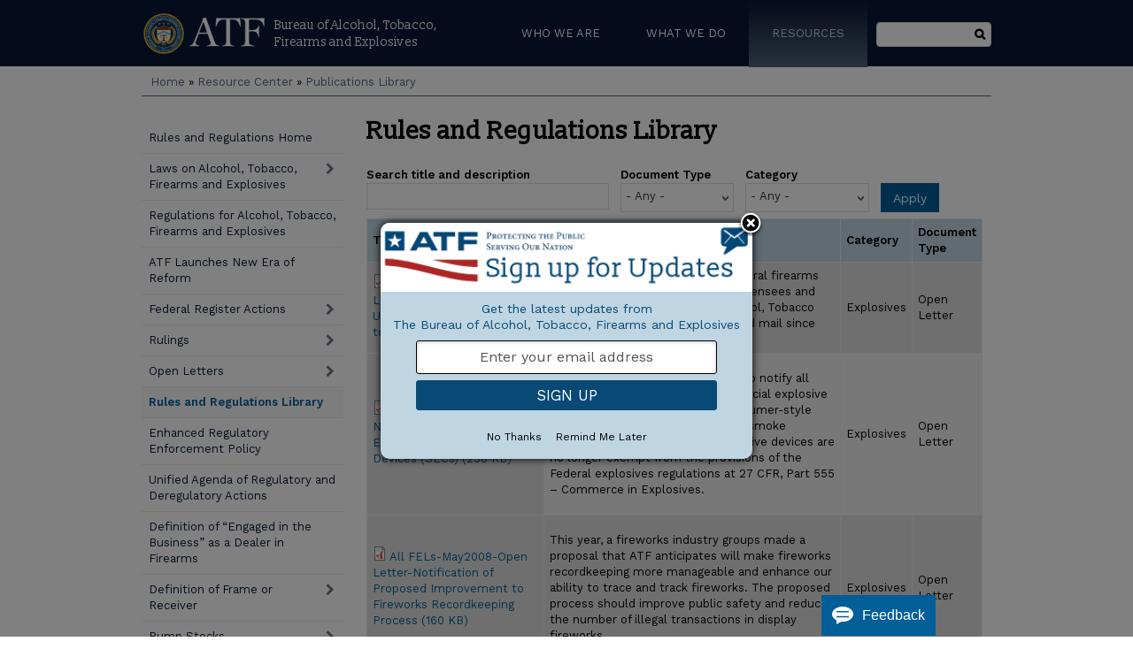

--- FILE ---
content_type: text/html; charset=utf-8
request_url: https://www.atf.gov/rules-and-regulations/rules-and-regulations-library?search_api_views_fulltext=&field_document_type=All&og_group_ref=All&page=12&order=name&sort=desc
body_size: 25506
content:
<!DOCTYPE html>
<!--[if IEMobile 7]><html class="no-js ie iem7 not-responsive" lang="en" dir="ltr"><![endif]-->
<!--[if lte IE 6]><html class="no-js ie lt-ie9 lt-ie8 lt-ie7 not-responsive" lang="en" dir="ltr"><![endif]-->
<!--[if (IE 7)&(!IEMobile)]><html class="no-js ie lt-ie9 lt-ie8 not-responsive" lang="en" dir="ltr"><![endif]-->
<!--[if IE 8]><html class="no-js ie lt-ie9 not-responsive" lang="en" dir="ltr"><![endif]-->
<!--[if (gte IE 9)|(gt IEMobile 7)]><html class="no-js ie responsive" lang="en" dir="ltr" prefix=": content: http://purl.org/rss/1.0/modules/content/ dc: http://purl.org/dc/terms/ foaf: http://xmlns.com/foaf/0.1/ og: http://ogp.me/ns# rdfs: http://www.w3.org/2000/01/rdf-schema# sioc: http://rdfs.org/sioc/ns# sioct: http://rdfs.org/sioc/types# skos: http://www.w3.org/2004/02/skos/core# xsd: http://www.w3.org/2001/XMLSchema#"><![endif]-->
<!--[if !IE]><!--><html class="no-js responsive" lang="en" dir="ltr" prefix=": content: http://purl.org/rss/1.0/modules/content/ dc: http://purl.org/dc/terms/ foaf: http://xmlns.com/foaf/0.1/ og: http://ogp.me/ns# rdfs: http://www.w3.org/2000/01/rdf-schema# sioc: http://rdfs.org/sioc/ns# sioct: http://rdfs.org/sioc/types# skos: http://www.w3.org/2004/02/skos/core# xsd: http://www.w3.org/2001/XMLSchema#"><!--<![endif]-->
<head>
  <meta charset="utf-8" />
<script>(window.NREUM||(NREUM={})).init={ajax:{deny_list:["bam.nr-data.net"]},feature_flags:["soft_nav"]};(window.NREUM||(NREUM={})).loader_config={licenseKey:"6948059907",applicationID:"56251404",browserID:"56251436"};;/*! For license information please see nr-loader-rum-1.306.0.min.js.LICENSE.txt */
(()=>{var e,t,r={122:(e,t,r)=>{"use strict";r.d(t,{a:()=>i});var n=r(944);function i(e,t){try{if(!e||"object"!=typeof e)return(0,n.R)(3);if(!t||"object"!=typeof t)return(0,n.R)(4);const r=Object.create(Object.getPrototypeOf(t),Object.getOwnPropertyDescriptors(t)),a=0===Object.keys(r).length?e:r;for(let o in a)if(void 0!==e[o])try{if(null===e[o]){r[o]=null;continue}Array.isArray(e[o])&&Array.isArray(t[o])?r[o]=Array.from(new Set([...e[o],...t[o]])):"object"==typeof e[o]&&"object"==typeof t[o]?r[o]=i(e[o],t[o]):r[o]=e[o]}catch(e){r[o]||(0,n.R)(1,e)}return r}catch(e){(0,n.R)(2,e)}}},154:(e,t,r)=>{"use strict";r.d(t,{OF:()=>c,RI:()=>i,WN:()=>u,bv:()=>a,eN:()=>l,gm:()=>o,mw:()=>s,sb:()=>d});var n=r(863);const i="undefined"!=typeof window&&!!window.document,a="undefined"!=typeof WorkerGlobalScope&&("undefined"!=typeof self&&self instanceof WorkerGlobalScope&&self.navigator instanceof WorkerNavigator||"undefined"!=typeof globalThis&&globalThis instanceof WorkerGlobalScope&&globalThis.navigator instanceof WorkerNavigator),o=i?window:"undefined"!=typeof WorkerGlobalScope&&("undefined"!=typeof self&&self instanceof WorkerGlobalScope&&self||"undefined"!=typeof globalThis&&globalThis instanceof WorkerGlobalScope&&globalThis),s=Boolean("hidden"===o?.document?.visibilityState),c=/iPad|iPhone|iPod/.test(o.navigator?.userAgent),d=c&&"undefined"==typeof SharedWorker,u=((()=>{const e=o.navigator?.userAgent?.match(/Firefox[/\s](\d+\.\d+)/);Array.isArray(e)&&e.length>=2&&e[1]})(),Date.now()-(0,n.t)()),l=()=>"undefined"!=typeof PerformanceNavigationTiming&&o?.performance?.getEntriesByType("navigation")?.[0]?.responseStart},163:(e,t,r)=>{"use strict";r.d(t,{j:()=>E});var n=r(384),i=r(741);var a=r(555);r(860).K7.genericEvents;const o="experimental.resources",s="register",c=e=>{if(!e||"string"!=typeof e)return!1;try{document.createDocumentFragment().querySelector(e)}catch{return!1}return!0};var d=r(614),u=r(944),l=r(122);const f="[data-nr-mask]",g=e=>(0,l.a)(e,(()=>{const e={feature_flags:[],experimental:{allow_registered_children:!1,resources:!1},mask_selector:"*",block_selector:"[data-nr-block]",mask_input_options:{color:!1,date:!1,"datetime-local":!1,email:!1,month:!1,number:!1,range:!1,search:!1,tel:!1,text:!1,time:!1,url:!1,week:!1,textarea:!1,select:!1,password:!0}};return{ajax:{deny_list:void 0,block_internal:!0,enabled:!0,autoStart:!0},api:{get allow_registered_children(){return e.feature_flags.includes(s)||e.experimental.allow_registered_children},set allow_registered_children(t){e.experimental.allow_registered_children=t},duplicate_registered_data:!1},browser_consent_mode:{enabled:!1},distributed_tracing:{enabled:void 0,exclude_newrelic_header:void 0,cors_use_newrelic_header:void 0,cors_use_tracecontext_headers:void 0,allowed_origins:void 0},get feature_flags(){return e.feature_flags},set feature_flags(t){e.feature_flags=t},generic_events:{enabled:!0,autoStart:!0},harvest:{interval:30},jserrors:{enabled:!0,autoStart:!0},logging:{enabled:!0,autoStart:!0},metrics:{enabled:!0,autoStart:!0},obfuscate:void 0,page_action:{enabled:!0},page_view_event:{enabled:!0,autoStart:!0},page_view_timing:{enabled:!0,autoStart:!0},performance:{capture_marks:!1,capture_measures:!1,capture_detail:!0,resources:{get enabled(){return e.feature_flags.includes(o)||e.experimental.resources},set enabled(t){e.experimental.resources=t},asset_types:[],first_party_domains:[],ignore_newrelic:!0}},privacy:{cookies_enabled:!0},proxy:{assets:void 0,beacon:void 0},session:{expiresMs:d.wk,inactiveMs:d.BB},session_replay:{autoStart:!0,enabled:!1,preload:!1,sampling_rate:10,error_sampling_rate:100,collect_fonts:!1,inline_images:!1,fix_stylesheets:!0,mask_all_inputs:!0,get mask_text_selector(){return e.mask_selector},set mask_text_selector(t){c(t)?e.mask_selector="".concat(t,",").concat(f):""===t||null===t?e.mask_selector=f:(0,u.R)(5,t)},get block_class(){return"nr-block"},get ignore_class(){return"nr-ignore"},get mask_text_class(){return"nr-mask"},get block_selector(){return e.block_selector},set block_selector(t){c(t)?e.block_selector+=",".concat(t):""!==t&&(0,u.R)(6,t)},get mask_input_options(){return e.mask_input_options},set mask_input_options(t){t&&"object"==typeof t?e.mask_input_options={...t,password:!0}:(0,u.R)(7,t)}},session_trace:{enabled:!0,autoStart:!0},soft_navigations:{enabled:!0,autoStart:!0},spa:{enabled:!0,autoStart:!0},ssl:void 0,user_actions:{enabled:!0,elementAttributes:["id","className","tagName","type"]}}})());var p=r(154),m=r(324);let h=0;const v={buildEnv:m.F3,distMethod:m.Xs,version:m.xv,originTime:p.WN},b={consented:!1},y={appMetadata:{},get consented(){return this.session?.state?.consent||b.consented},set consented(e){b.consented=e},customTransaction:void 0,denyList:void 0,disabled:!1,harvester:void 0,isolatedBacklog:!1,isRecording:!1,loaderType:void 0,maxBytes:3e4,obfuscator:void 0,onerror:void 0,ptid:void 0,releaseIds:{},session:void 0,timeKeeper:void 0,registeredEntities:[],jsAttributesMetadata:{bytes:0},get harvestCount(){return++h}},_=e=>{const t=(0,l.a)(e,y),r=Object.keys(v).reduce((e,t)=>(e[t]={value:v[t],writable:!1,configurable:!0,enumerable:!0},e),{});return Object.defineProperties(t,r)};var w=r(701);const x=e=>{const t=e.startsWith("http");e+="/",r.p=t?e:"https://"+e};var S=r(836),k=r(241);const R={accountID:void 0,trustKey:void 0,agentID:void 0,licenseKey:void 0,applicationID:void 0,xpid:void 0},A=e=>(0,l.a)(e,R),T=new Set;function E(e,t={},r,o){let{init:s,info:c,loader_config:d,runtime:u={},exposed:l=!0}=t;if(!c){const e=(0,n.pV)();s=e.init,c=e.info,d=e.loader_config}e.init=g(s||{}),e.loader_config=A(d||{}),c.jsAttributes??={},p.bv&&(c.jsAttributes.isWorker=!0),e.info=(0,a.D)(c);const f=e.init,m=[c.beacon,c.errorBeacon];T.has(e.agentIdentifier)||(f.proxy.assets&&(x(f.proxy.assets),m.push(f.proxy.assets)),f.proxy.beacon&&m.push(f.proxy.beacon),e.beacons=[...m],function(e){const t=(0,n.pV)();Object.getOwnPropertyNames(i.W.prototype).forEach(r=>{const n=i.W.prototype[r];if("function"!=typeof n||"constructor"===n)return;let a=t[r];e[r]&&!1!==e.exposed&&"micro-agent"!==e.runtime?.loaderType&&(t[r]=(...t)=>{const n=e[r](...t);return a?a(...t):n})})}(e),(0,n.US)("activatedFeatures",w.B),e.runSoftNavOverSpa&&=!0===f.soft_navigations.enabled&&f.feature_flags.includes("soft_nav")),u.denyList=[...f.ajax.deny_list||[],...f.ajax.block_internal?m:[]],u.ptid=e.agentIdentifier,u.loaderType=r,e.runtime=_(u),T.has(e.agentIdentifier)||(e.ee=S.ee.get(e.agentIdentifier),e.exposed=l,(0,k.W)({agentIdentifier:e.agentIdentifier,drained:!!w.B?.[e.agentIdentifier],type:"lifecycle",name:"initialize",feature:void 0,data:e.config})),T.add(e.agentIdentifier)}},234:(e,t,r)=>{"use strict";r.d(t,{W:()=>a});var n=r(836),i=r(687);class a{constructor(e,t){this.agentIdentifier=e,this.ee=n.ee.get(e),this.featureName=t,this.blocked=!1}deregisterDrain(){(0,i.x3)(this.agentIdentifier,this.featureName)}}},241:(e,t,r)=>{"use strict";r.d(t,{W:()=>a});var n=r(154);const i="newrelic";function a(e={}){try{n.gm.dispatchEvent(new CustomEvent(i,{detail:e}))}catch(e){}}},261:(e,t,r)=>{"use strict";r.d(t,{$9:()=>d,BL:()=>s,CH:()=>g,Dl:()=>_,Fw:()=>y,PA:()=>h,Pl:()=>n,Pv:()=>k,Tb:()=>l,U2:()=>a,V1:()=>S,Wb:()=>x,bt:()=>b,cD:()=>v,d3:()=>w,dT:()=>c,eY:()=>p,fF:()=>f,hG:()=>i,k6:()=>o,nb:()=>m,o5:()=>u});const n="api-",i="addPageAction",a="addToTrace",o="addRelease",s="finished",c="interaction",d="log",u="noticeError",l="pauseReplay",f="recordCustomEvent",g="recordReplay",p="register",m="setApplicationVersion",h="setCurrentRouteName",v="setCustomAttribute",b="setErrorHandler",y="setPageViewName",_="setUserId",w="start",x="wrapLogger",S="measure",k="consent"},289:(e,t,r)=>{"use strict";r.d(t,{GG:()=>o,Qr:()=>c,sB:()=>s});var n=r(878),i=r(389);function a(){return"undefined"==typeof document||"complete"===document.readyState}function o(e,t){if(a())return e();const r=(0,i.J)(e),o=setInterval(()=>{a()&&(clearInterval(o),r())},500);(0,n.sp)("load",r,t)}function s(e){if(a())return e();(0,n.DD)("DOMContentLoaded",e)}function c(e){if(a())return e();(0,n.sp)("popstate",e)}},324:(e,t,r)=>{"use strict";r.d(t,{F3:()=>i,Xs:()=>a,xv:()=>n});const n="1.306.0",i="PROD",a="CDN"},374:(e,t,r)=>{r.nc=(()=>{try{return document?.currentScript?.nonce}catch(e){}return""})()},384:(e,t,r)=>{"use strict";r.d(t,{NT:()=>o,US:()=>u,Zm:()=>s,bQ:()=>d,dV:()=>c,pV:()=>l});var n=r(154),i=r(863),a=r(910);const o={beacon:"bam.nr-data.net",errorBeacon:"bam.nr-data.net"};function s(){return n.gm.NREUM||(n.gm.NREUM={}),void 0===n.gm.newrelic&&(n.gm.newrelic=n.gm.NREUM),n.gm.NREUM}function c(){let e=s();return e.o||(e.o={ST:n.gm.setTimeout,SI:n.gm.setImmediate||n.gm.setInterval,CT:n.gm.clearTimeout,XHR:n.gm.XMLHttpRequest,REQ:n.gm.Request,EV:n.gm.Event,PR:n.gm.Promise,MO:n.gm.MutationObserver,FETCH:n.gm.fetch,WS:n.gm.WebSocket},(0,a.i)(...Object.values(e.o))),e}function d(e,t){let r=s();r.initializedAgents??={},t.initializedAt={ms:(0,i.t)(),date:new Date},r.initializedAgents[e]=t}function u(e,t){s()[e]=t}function l(){return function(){let e=s();const t=e.info||{};e.info={beacon:o.beacon,errorBeacon:o.errorBeacon,...t}}(),function(){let e=s();const t=e.init||{};e.init={...t}}(),c(),function(){let e=s();const t=e.loader_config||{};e.loader_config={...t}}(),s()}},389:(e,t,r)=>{"use strict";function n(e,t=500,r={}){const n=r?.leading||!1;let i;return(...r)=>{n&&void 0===i&&(e.apply(this,r),i=setTimeout(()=>{i=clearTimeout(i)},t)),n||(clearTimeout(i),i=setTimeout(()=>{e.apply(this,r)},t))}}function i(e){let t=!1;return(...r)=>{t||(t=!0,e.apply(this,r))}}r.d(t,{J:()=>i,s:()=>n})},555:(e,t,r)=>{"use strict";r.d(t,{D:()=>s,f:()=>o});var n=r(384),i=r(122);const a={beacon:n.NT.beacon,errorBeacon:n.NT.errorBeacon,licenseKey:void 0,applicationID:void 0,sa:void 0,queueTime:void 0,applicationTime:void 0,ttGuid:void 0,user:void 0,account:void 0,product:void 0,extra:void 0,jsAttributes:{},userAttributes:void 0,atts:void 0,transactionName:void 0,tNamePlain:void 0};function o(e){try{return!!e.licenseKey&&!!e.errorBeacon&&!!e.applicationID}catch(e){return!1}}const s=e=>(0,i.a)(e,a)},566:(e,t,r)=>{"use strict";r.d(t,{LA:()=>s,bz:()=>o});var n=r(154);const i="xxxxxxxx-xxxx-4xxx-yxxx-xxxxxxxxxxxx";function a(e,t){return e?15&e[t]:16*Math.random()|0}function o(){const e=n.gm?.crypto||n.gm?.msCrypto;let t,r=0;return e&&e.getRandomValues&&(t=e.getRandomValues(new Uint8Array(30))),i.split("").map(e=>"x"===e?a(t,r++).toString(16):"y"===e?(3&a()|8).toString(16):e).join("")}function s(e){const t=n.gm?.crypto||n.gm?.msCrypto;let r,i=0;t&&t.getRandomValues&&(r=t.getRandomValues(new Uint8Array(e)));const o=[];for(var s=0;s<e;s++)o.push(a(r,i++).toString(16));return o.join("")}},606:(e,t,r)=>{"use strict";r.d(t,{i:()=>a});var n=r(908);a.on=o;var i=a.handlers={};function a(e,t,r,a){o(a||n.d,i,e,t,r)}function o(e,t,r,i,a){a||(a="feature"),e||(e=n.d);var o=t[a]=t[a]||{};(o[r]=o[r]||[]).push([e,i])}},607:(e,t,r)=>{"use strict";r.d(t,{W:()=>n});const n=(0,r(566).bz)()},614:(e,t,r)=>{"use strict";r.d(t,{BB:()=>o,H3:()=>n,g:()=>d,iL:()=>c,tS:()=>s,uh:()=>i,wk:()=>a});const n="NRBA",i="SESSION",a=144e5,o=18e5,s={STARTED:"session-started",PAUSE:"session-pause",RESET:"session-reset",RESUME:"session-resume",UPDATE:"session-update"},c={SAME_TAB:"same-tab",CROSS_TAB:"cross-tab"},d={OFF:0,FULL:1,ERROR:2}},630:(e,t,r)=>{"use strict";r.d(t,{T:()=>n});const n=r(860).K7.pageViewEvent},646:(e,t,r)=>{"use strict";r.d(t,{y:()=>n});class n{constructor(e){this.contextId=e}}},687:(e,t,r)=>{"use strict";r.d(t,{Ak:()=>d,Ze:()=>f,x3:()=>u});var n=r(241),i=r(836),a=r(606),o=r(860),s=r(646);const c={};function d(e,t){const r={staged:!1,priority:o.P3[t]||0};l(e),c[e].get(t)||c[e].set(t,r)}function u(e,t){e&&c[e]&&(c[e].get(t)&&c[e].delete(t),p(e,t,!1),c[e].size&&g(e))}function l(e){if(!e)throw new Error("agentIdentifier required");c[e]||(c[e]=new Map)}function f(e="",t="feature",r=!1){if(l(e),!e||!c[e].get(t)||r)return p(e,t);c[e].get(t).staged=!0,g(e)}function g(e){const t=Array.from(c[e]);t.every(([e,t])=>t.staged)&&(t.sort((e,t)=>e[1].priority-t[1].priority),t.forEach(([t])=>{c[e].delete(t),p(e,t)}))}function p(e,t,r=!0){const o=e?i.ee.get(e):i.ee,c=a.i.handlers;if(!o.aborted&&o.backlog&&c){if((0,n.W)({agentIdentifier:e,type:"lifecycle",name:"drain",feature:t}),r){const e=o.backlog[t],r=c[t];if(r){for(let t=0;e&&t<e.length;++t)m(e[t],r);Object.entries(r).forEach(([e,t])=>{Object.values(t||{}).forEach(t=>{t[0]?.on&&t[0]?.context()instanceof s.y&&t[0].on(e,t[1])})})}}o.isolatedBacklog||delete c[t],o.backlog[t]=null,o.emit("drain-"+t,[])}}function m(e,t){var r=e[1];Object.values(t[r]||{}).forEach(t=>{var r=e[0];if(t[0]===r){var n=t[1],i=e[3],a=e[2];n.apply(i,a)}})}},699:(e,t,r)=>{"use strict";r.d(t,{It:()=>a,KC:()=>s,No:()=>i,qh:()=>o});var n=r(860);const i=16e3,a=1e6,o="SESSION_ERROR",s={[n.K7.logging]:!0,[n.K7.genericEvents]:!1,[n.K7.jserrors]:!1,[n.K7.ajax]:!1}},701:(e,t,r)=>{"use strict";r.d(t,{B:()=>a,t:()=>o});var n=r(241);const i=new Set,a={};function o(e,t){const r=t.agentIdentifier;a[r]??={},e&&"object"==typeof e&&(i.has(r)||(t.ee.emit("rumresp",[e]),a[r]=e,i.add(r),(0,n.W)({agentIdentifier:r,loaded:!0,drained:!0,type:"lifecycle",name:"load",feature:void 0,data:e})))}},741:(e,t,r)=>{"use strict";r.d(t,{W:()=>a});var n=r(944),i=r(261);class a{#e(e,...t){if(this[e]!==a.prototype[e])return this[e](...t);(0,n.R)(35,e)}addPageAction(e,t){return this.#e(i.hG,e,t)}register(e){return this.#e(i.eY,e)}recordCustomEvent(e,t){return this.#e(i.fF,e,t)}setPageViewName(e,t){return this.#e(i.Fw,e,t)}setCustomAttribute(e,t,r){return this.#e(i.cD,e,t,r)}noticeError(e,t){return this.#e(i.o5,e,t)}setUserId(e){return this.#e(i.Dl,e)}setApplicationVersion(e){return this.#e(i.nb,e)}setErrorHandler(e){return this.#e(i.bt,e)}addRelease(e,t){return this.#e(i.k6,e,t)}log(e,t){return this.#e(i.$9,e,t)}start(){return this.#e(i.d3)}finished(e){return this.#e(i.BL,e)}recordReplay(){return this.#e(i.CH)}pauseReplay(){return this.#e(i.Tb)}addToTrace(e){return this.#e(i.U2,e)}setCurrentRouteName(e){return this.#e(i.PA,e)}interaction(e){return this.#e(i.dT,e)}wrapLogger(e,t,r){return this.#e(i.Wb,e,t,r)}measure(e,t){return this.#e(i.V1,e,t)}consent(e){return this.#e(i.Pv,e)}}},782:(e,t,r)=>{"use strict";r.d(t,{T:()=>n});const n=r(860).K7.pageViewTiming},836:(e,t,r)=>{"use strict";r.d(t,{P:()=>s,ee:()=>c});var n=r(384),i=r(990),a=r(646),o=r(607);const s="nr@context:".concat(o.W),c=function e(t,r){var n={},o={},u={},l=!1;try{l=16===r.length&&d.initializedAgents?.[r]?.runtime.isolatedBacklog}catch(e){}var f={on:p,addEventListener:p,removeEventListener:function(e,t){var r=n[e];if(!r)return;for(var i=0;i<r.length;i++)r[i]===t&&r.splice(i,1)},emit:function(e,r,n,i,a){!1!==a&&(a=!0);if(c.aborted&&!i)return;t&&a&&t.emit(e,r,n);var s=g(n);m(e).forEach(e=>{e.apply(s,r)});var d=v()[o[e]];d&&d.push([f,e,r,s]);return s},get:h,listeners:m,context:g,buffer:function(e,t){const r=v();if(t=t||"feature",f.aborted)return;Object.entries(e||{}).forEach(([e,n])=>{o[n]=t,t in r||(r[t]=[])})},abort:function(){f._aborted=!0,Object.keys(f.backlog).forEach(e=>{delete f.backlog[e]})},isBuffering:function(e){return!!v()[o[e]]},debugId:r,backlog:l?{}:t&&"object"==typeof t.backlog?t.backlog:{},isolatedBacklog:l};return Object.defineProperty(f,"aborted",{get:()=>{let e=f._aborted||!1;return e||(t&&(e=t.aborted),e)}}),f;function g(e){return e&&e instanceof a.y?e:e?(0,i.I)(e,s,()=>new a.y(s)):new a.y(s)}function p(e,t){n[e]=m(e).concat(t)}function m(e){return n[e]||[]}function h(t){return u[t]=u[t]||e(f,t)}function v(){return f.backlog}}(void 0,"globalEE"),d=(0,n.Zm)();d.ee||(d.ee=c)},843:(e,t,r)=>{"use strict";r.d(t,{G:()=>a,u:()=>i});var n=r(878);function i(e,t=!1,r,i){(0,n.DD)("visibilitychange",function(){if(t)return void("hidden"===document.visibilityState&&e());e(document.visibilityState)},r,i)}function a(e,t,r){(0,n.sp)("pagehide",e,t,r)}},860:(e,t,r)=>{"use strict";r.d(t,{$J:()=>u,K7:()=>c,P3:()=>d,XX:()=>i,Yy:()=>s,df:()=>a,qY:()=>n,v4:()=>o});const n="events",i="jserrors",a="browser/blobs",o="rum",s="browser/logs",c={ajax:"ajax",genericEvents:"generic_events",jserrors:i,logging:"logging",metrics:"metrics",pageAction:"page_action",pageViewEvent:"page_view_event",pageViewTiming:"page_view_timing",sessionReplay:"session_replay",sessionTrace:"session_trace",softNav:"soft_navigations",spa:"spa"},d={[c.pageViewEvent]:1,[c.pageViewTiming]:2,[c.metrics]:3,[c.jserrors]:4,[c.spa]:5,[c.ajax]:6,[c.sessionTrace]:7,[c.softNav]:8,[c.sessionReplay]:9,[c.logging]:10,[c.genericEvents]:11},u={[c.pageViewEvent]:o,[c.pageViewTiming]:n,[c.ajax]:n,[c.spa]:n,[c.softNav]:n,[c.metrics]:i,[c.jserrors]:i,[c.sessionTrace]:a,[c.sessionReplay]:a,[c.logging]:s,[c.genericEvents]:"ins"}},863:(e,t,r)=>{"use strict";function n(){return Math.floor(performance.now())}r.d(t,{t:()=>n})},878:(e,t,r)=>{"use strict";function n(e,t){return{capture:e,passive:!1,signal:t}}function i(e,t,r=!1,i){window.addEventListener(e,t,n(r,i))}function a(e,t,r=!1,i){document.addEventListener(e,t,n(r,i))}r.d(t,{DD:()=>a,jT:()=>n,sp:()=>i})},908:(e,t,r)=>{"use strict";r.d(t,{d:()=>n,p:()=>i});var n=r(836).ee.get("handle");function i(e,t,r,i,a){a?(a.buffer([e],i),a.emit(e,t,r)):(n.buffer([e],i),n.emit(e,t,r))}},910:(e,t,r)=>{"use strict";r.d(t,{i:()=>a});var n=r(944);const i=new Map;function a(...e){return e.every(e=>{if(i.has(e))return i.get(e);const t="function"==typeof e?e.toString():"",r=t.includes("[native code]"),a=t.includes("nrWrapper");return r||a||(0,n.R)(64,e?.name||t),i.set(e,r),r})}},944:(e,t,r)=>{"use strict";r.d(t,{R:()=>i});var n=r(241);function i(e,t){"function"==typeof console.debug&&(console.debug("New Relic Warning: https://github.com/newrelic/newrelic-browser-agent/blob/main/docs/warning-codes.md#".concat(e),t),(0,n.W)({agentIdentifier:null,drained:null,type:"data",name:"warn",feature:"warn",data:{code:e,secondary:t}}))}},969:(e,t,r)=>{"use strict";r.d(t,{TZ:()=>n,XG:()=>s,rs:()=>i,xV:()=>o,z_:()=>a});const n=r(860).K7.metrics,i="sm",a="cm",o="storeSupportabilityMetrics",s="storeEventMetrics"},990:(e,t,r)=>{"use strict";r.d(t,{I:()=>i});var n=Object.prototype.hasOwnProperty;function i(e,t,r){if(n.call(e,t))return e[t];var i=r();if(Object.defineProperty&&Object.keys)try{return Object.defineProperty(e,t,{value:i,writable:!0,enumerable:!1}),i}catch(e){}return e[t]=i,i}}},n={};function i(e){var t=n[e];if(void 0!==t)return t.exports;var a=n[e]={exports:{}};return r[e](a,a.exports,i),a.exports}i.m=r,i.d=(e,t)=>{for(var r in t)i.o(t,r)&&!i.o(e,r)&&Object.defineProperty(e,r,{enumerable:!0,get:t[r]})},i.f={},i.e=e=>Promise.all(Object.keys(i.f).reduce((t,r)=>(i.f[r](e,t),t),[])),i.u=e=>"nr-rum-1.306.0.min.js",i.o=(e,t)=>Object.prototype.hasOwnProperty.call(e,t),e={},t="NRBA-1.306.0.PROD:",i.l=(r,n,a,o)=>{if(e[r])e[r].push(n);else{var s,c;if(void 0!==a)for(var d=document.getElementsByTagName("script"),u=0;u<d.length;u++){var l=d[u];if(l.getAttribute("src")==r||l.getAttribute("data-webpack")==t+a){s=l;break}}if(!s){c=!0;var f={296:"sha512-XHJAyYwsxAD4jnOFenBf2aq49/pv28jKOJKs7YGQhagYYI2Zk8nHflZPdd7WiilkmEkgIZQEFX4f1AJMoyzKwA=="};(s=document.createElement("script")).charset="utf-8",i.nc&&s.setAttribute("nonce",i.nc),s.setAttribute("data-webpack",t+a),s.src=r,0!==s.src.indexOf(window.location.origin+"/")&&(s.crossOrigin="anonymous"),f[o]&&(s.integrity=f[o])}e[r]=[n];var g=(t,n)=>{s.onerror=s.onload=null,clearTimeout(p);var i=e[r];if(delete e[r],s.parentNode&&s.parentNode.removeChild(s),i&&i.forEach(e=>e(n)),t)return t(n)},p=setTimeout(g.bind(null,void 0,{type:"timeout",target:s}),12e4);s.onerror=g.bind(null,s.onerror),s.onload=g.bind(null,s.onload),c&&document.head.appendChild(s)}},i.r=e=>{"undefined"!=typeof Symbol&&Symbol.toStringTag&&Object.defineProperty(e,Symbol.toStringTag,{value:"Module"}),Object.defineProperty(e,"__esModule",{value:!0})},i.p="https://js-agent.newrelic.com/",(()=>{var e={374:0,840:0};i.f.j=(t,r)=>{var n=i.o(e,t)?e[t]:void 0;if(0!==n)if(n)r.push(n[2]);else{var a=new Promise((r,i)=>n=e[t]=[r,i]);r.push(n[2]=a);var o=i.p+i.u(t),s=new Error;i.l(o,r=>{if(i.o(e,t)&&(0!==(n=e[t])&&(e[t]=void 0),n)){var a=r&&("load"===r.type?"missing":r.type),o=r&&r.target&&r.target.src;s.message="Loading chunk "+t+" failed: ("+a+": "+o+")",s.name="ChunkLoadError",s.type=a,s.request=o,n[1](s)}},"chunk-"+t,t)}};var t=(t,r)=>{var n,a,[o,s,c]=r,d=0;if(o.some(t=>0!==e[t])){for(n in s)i.o(s,n)&&(i.m[n]=s[n]);if(c)c(i)}for(t&&t(r);d<o.length;d++)a=o[d],i.o(e,a)&&e[a]&&e[a][0](),e[a]=0},r=self["webpackChunk:NRBA-1.306.0.PROD"]=self["webpackChunk:NRBA-1.306.0.PROD"]||[];r.forEach(t.bind(null,0)),r.push=t.bind(null,r.push.bind(r))})(),(()=>{"use strict";i(374);var e=i(566),t=i(741);class r extends t.W{agentIdentifier=(0,e.LA)(16)}var n=i(860);const a=Object.values(n.K7);var o=i(163);var s=i(908),c=i(863),d=i(261),u=i(241),l=i(944),f=i(701),g=i(969);function p(e,t,i,a){const o=a||i;!o||o[e]&&o[e]!==r.prototype[e]||(o[e]=function(){(0,s.p)(g.xV,["API/"+e+"/called"],void 0,n.K7.metrics,i.ee),(0,u.W)({agentIdentifier:i.agentIdentifier,drained:!!f.B?.[i.agentIdentifier],type:"data",name:"api",feature:d.Pl+e,data:{}});try{return t.apply(this,arguments)}catch(e){(0,l.R)(23,e)}})}function m(e,t,r,n,i){const a=e.info;null===r?delete a.jsAttributes[t]:a.jsAttributes[t]=r,(i||null===r)&&(0,s.p)(d.Pl+n,[(0,c.t)(),t,r],void 0,"session",e.ee)}var h=i(687),v=i(234),b=i(289),y=i(154),_=i(384);const w=e=>y.RI&&!0===e?.privacy.cookies_enabled;function x(e){return!!(0,_.dV)().o.MO&&w(e)&&!0===e?.session_trace.enabled}var S=i(389),k=i(699);class R extends v.W{constructor(e,t){super(e.agentIdentifier,t),this.agentRef=e,this.abortHandler=void 0,this.featAggregate=void 0,this.loadedSuccessfully=void 0,this.onAggregateImported=new Promise(e=>{this.loadedSuccessfully=e}),this.deferred=Promise.resolve(),!1===e.init[this.featureName].autoStart?this.deferred=new Promise((t,r)=>{this.ee.on("manual-start-all",(0,S.J)(()=>{(0,h.Ak)(e.agentIdentifier,this.featureName),t()}))}):(0,h.Ak)(e.agentIdentifier,t)}importAggregator(e,t,r={}){if(this.featAggregate)return;const n=async()=>{let n;await this.deferred;try{if(w(e.init)){const{setupAgentSession:t}=await i.e(296).then(i.bind(i,305));n=t(e)}}catch(e){(0,l.R)(20,e),this.ee.emit("internal-error",[e]),(0,s.p)(k.qh,[e],void 0,this.featureName,this.ee)}try{if(!this.#t(this.featureName,n,e.init))return(0,h.Ze)(this.agentIdentifier,this.featureName),void this.loadedSuccessfully(!1);const{Aggregate:i}=await t();this.featAggregate=new i(e,r),e.runtime.harvester.initializedAggregates.push(this.featAggregate),this.loadedSuccessfully(!0)}catch(e){(0,l.R)(34,e),this.abortHandler?.(),(0,h.Ze)(this.agentIdentifier,this.featureName,!0),this.loadedSuccessfully(!1),this.ee&&this.ee.abort()}};y.RI?(0,b.GG)(()=>n(),!0):n()}#t(e,t,r){if(this.blocked)return!1;switch(e){case n.K7.sessionReplay:return x(r)&&!!t;case n.K7.sessionTrace:return!!t;default:return!0}}}var A=i(630),T=i(614);class E extends R{static featureName=A.T;constructor(e){var t;super(e,A.T),this.setupInspectionEvents(e.agentIdentifier),t=e,p(d.Fw,function(e,r){"string"==typeof e&&("/"!==e.charAt(0)&&(e="/"+e),t.runtime.customTransaction=(r||"http://custom.transaction")+e,(0,s.p)(d.Pl+d.Fw,[(0,c.t)()],void 0,void 0,t.ee))},t),this.importAggregator(e,()=>i.e(296).then(i.bind(i,943)))}setupInspectionEvents(e){const t=(t,r)=>{t&&(0,u.W)({agentIdentifier:e,timeStamp:t.timeStamp,loaded:"complete"===t.target.readyState,type:"window",name:r,data:t.target.location+""})};(0,b.sB)(e=>{t(e,"DOMContentLoaded")}),(0,b.GG)(e=>{t(e,"load")}),(0,b.Qr)(e=>{t(e,"navigate")}),this.ee.on(T.tS.UPDATE,(t,r)=>{(0,u.W)({agentIdentifier:e,type:"lifecycle",name:"session",data:r})})}}var N=i(843),I=i(782);class j extends R{static featureName=I.T;constructor(e){super(e,I.T),y.RI&&((0,N.u)(()=>(0,s.p)("docHidden",[(0,c.t)()],void 0,I.T,this.ee),!0),(0,N.G)(()=>(0,s.p)("winPagehide",[(0,c.t)()],void 0,I.T,this.ee)),this.importAggregator(e,()=>i.e(296).then(i.bind(i,117))))}}class P extends R{static featureName=g.TZ;constructor(e){super(e,g.TZ),y.RI&&document.addEventListener("securitypolicyviolation",e=>{(0,s.p)(g.xV,["Generic/CSPViolation/Detected"],void 0,this.featureName,this.ee)}),this.importAggregator(e,()=>i.e(296).then(i.bind(i,623)))}}new class extends r{constructor(e){var t;(super(),y.gm)?(this.features={},(0,_.bQ)(this.agentIdentifier,this),this.desiredFeatures=new Set(e.features||[]),this.desiredFeatures.add(E),this.runSoftNavOverSpa=[...this.desiredFeatures].some(e=>e.featureName===n.K7.softNav),(0,o.j)(this,e,e.loaderType||"agent"),t=this,p(d.cD,function(e,r,n=!1){if("string"==typeof e){if(["string","number","boolean"].includes(typeof r)||null===r)return m(t,e,r,d.cD,n);(0,l.R)(40,typeof r)}else(0,l.R)(39,typeof e)},t),function(e){p(d.Dl,function(t){if("string"==typeof t||null===t)return m(e,"enduser.id",t,d.Dl,!0);(0,l.R)(41,typeof t)},e)}(this),function(e){p(d.nb,function(t){if("string"==typeof t||null===t)return m(e,"application.version",t,d.nb,!1);(0,l.R)(42,typeof t)},e)}(this),function(e){p(d.d3,function(){e.ee.emit("manual-start-all")},e)}(this),function(e){p(d.Pv,function(t=!0){if("boolean"==typeof t){if((0,s.p)(d.Pl+d.Pv,[t],void 0,"session",e.ee),e.runtime.consented=t,t){const t=e.features.page_view_event;t.onAggregateImported.then(e=>{const r=t.featAggregate;e&&!r.sentRum&&r.sendRum()})}}else(0,l.R)(65,typeof t)},e)}(this),this.run()):(0,l.R)(21)}get config(){return{info:this.info,init:this.init,loader_config:this.loader_config,runtime:this.runtime}}get api(){return this}run(){try{const e=function(e){const t={};return a.forEach(r=>{t[r]=!!e[r]?.enabled}),t}(this.init),t=[...this.desiredFeatures];t.sort((e,t)=>n.P3[e.featureName]-n.P3[t.featureName]),t.forEach(t=>{if(!e[t.featureName]&&t.featureName!==n.K7.pageViewEvent)return;if(this.runSoftNavOverSpa&&t.featureName===n.K7.spa)return;if(!this.runSoftNavOverSpa&&t.featureName===n.K7.softNav)return;const r=function(e){switch(e){case n.K7.ajax:return[n.K7.jserrors];case n.K7.sessionTrace:return[n.K7.ajax,n.K7.pageViewEvent];case n.K7.sessionReplay:return[n.K7.sessionTrace];case n.K7.pageViewTiming:return[n.K7.pageViewEvent];default:return[]}}(t.featureName).filter(e=>!(e in this.features));r.length>0&&(0,l.R)(36,{targetFeature:t.featureName,missingDependencies:r}),this.features[t.featureName]=new t(this)})}catch(e){(0,l.R)(22,e);for(const e in this.features)this.features[e].abortHandler?.();const t=(0,_.Zm)();delete t.initializedAgents[this.agentIdentifier]?.features,delete this.sharedAggregator;return t.ee.get(this.agentIdentifier).abort(),!1}}}({features:[E,j,P],loaderType:"lite"})})()})();</script>
<link rel="shortcut icon" href="https://www.atf.gov/sites/all/themes/custom/atf/favicon.ico" type="image/vnd.microsoft.icon" />
<link rel="profile" href="http://www.w3.org/1999/xhtml/vocab" />
<meta name="HandheldFriendly" content="true" />
<meta name="MobileOptimized" content="width" />
<meta http-equiv="cleartype" content="on" />
<link rel="apple-touch-icon-precomposed" href="https://www.atf.gov/sites/all/themes/custom/atf/apple-touch-icon-precomposed-72x72.png" sizes="72x72" />
<link rel="apple-touch-icon-precomposed" href="https://www.atf.gov/sites/all/themes/custom/atf/apple-touch-icon-precomposed-114x114.png" sizes="114x114" />
<link rel="apple-touch-icon-precomposed" href="https://www.atf.gov/sites/all/themes/custom/atf/apple-touch-icon-precomposed-144x144.png" sizes="144x144" />
<link rel="apple-touch-icon-precomposed" href="https://www.atf.gov/sites/all/themes/custom/atf/apple-touch-icon-precomposed.png" />
<script type="application/ld+json">
{"@context":"http:\/\/schema.org","@type":"BreadcrumbList","itemListElement":[{"@type":"ListItem","position":1,"item":{"name":"Resource Center","@id":"https:\/\/www.atf.gov\/resource-center"}},{"@type":"ListItem","position":2,"item":{"name":"Publications Library","@id":"https:\/\/www.atf.gov\/resource-center\/publications-library"}}]}
</script><meta name="viewport" content="width=device-width" />
<meta name="generator" content="Drupal 7 (http://drupal.org)" />
<link rel="canonical" href="https://www.atf.gov/rules-and-regulations/rules-and-regulations-library" />
<link rel="shortlink" href="https://www.atf.gov/node/34871" />
<meta name="google-site-verification" content="DG51nbaK98uCyUSGm98uIrf3hIcnSzAMSEa5GsHwdGQ" />
  <title>Rules and Regulations Library | Page 13 | Bureau of Alcohol, Tobacco, Firearms and Explosives</title>
  <link type="text/css" rel="stylesheet" href="https://www.atf.gov/sites/default/files/css/css_8Y3fH-pHYVIj1bQwUDylci6izg7RtrcQBILvV_B46Pc.css" media="all" />
<link type="text/css" rel="stylesheet" href="https://www.atf.gov/sites/default/files/css/css_1Xn1lgedWGTuuqWgJtuI_Ysc3r9OzDQ9DRLCFhG3-PE.css" media="all" />
<link type="text/css" rel="stylesheet" href="//fonts.googleapis.com/css?family=Work+Sans:400,600" media="all" />
<link type="text/css" rel="stylesheet" href="//fonts.googleapis.com/css?family=Slabo+13px" media="all" />
<link type="text/css" rel="stylesheet" href="https://www.atf.gov/sites/default/files/css/css_ECQTPVwYyQI1y8FWsqpl5d-7IlHKbzMDE72kaJEr9Ho.css" media="all" />
<link type="text/css" rel="stylesheet" href="https://www.atf.gov/sites/default/files/css/css_dXyZ6lIv0HwHFHhLsQcMxtXx_f196CH4TfetszI_gQM.css" media="print" />

<!--[if lte IE 8]>
<link type="text/css" rel="stylesheet" href="https://www.atf.gov/sites/default/files/css/css_8S-msabYKyJVna-jywMN07BPMoGGc45lO_zSG7rEjwo.css" media="all" />
<![endif]-->
  <script src="https://www.atf.gov/sites/default/files/js/js_mOx0WHl6cNZI0fqrVldT0Ay6Zv7VRFDm9LexZoNN_NI.js"></script>
<script>jQuery.migrateMute=true;jQuery.migrateTrace=false;</script>
<script src="https://www.atf.gov/sites/default/files/js/js_7o8DTsl8_u3Kt6vaJ-6Pj60l3pw71zjoqYyGhu1lJ4g.js"></script>
<script>jQuery.extend(Drupal.settings, {"basePath":"\/","pathPrefix":"","setHasJsCookie":0,"colorbox":{"opacity":"0.85","current":"{current} of {total}","previous":"\u00ab Prev","next":"Next \u00bb","close":"Close","maxWidth":"98%","maxHeight":"98%","fixed":true,"mobiledetect":true,"mobiledevicewidth":"480px","file_public_path":"\/sites\/default\/files","specificPagesDefaultValue":"admin*\nimagebrowser*\nimg_assist*\nimce*\nnode\/add\/*\nnode\/*\/edit\nprint\/*\nprintpdf\/*\nsystem\/ajax\nsystem\/ajax\/*"},"jq_maphilight":{"fill":"true","fillColor":"000000","fillOpacity":0.20000000000000001,"stroke":"true","strokeColor":"ff0000","strokeOpacity":1,"strokeWidth":"2","fade":"true","alwaysOn":"false","neverOn":"false","groupBy":"true","allMapsEnabled":"true"},"CToolsModal":{"modalSize":{"type":"scale","width":".9","height":".9","addWidth":0,"addHeight":0,"contentRight":25,"contentBottom":75},"modalOptions":{"opacity":".55","background-color":"#FFF"},"animationSpeed":"fast","modalTheme":"CToolsModalDialog","throbberTheme":"CToolsModalThrobber"},"panopoly_magic":{"pane_add_preview_mode":"automatic"},"better_exposed_filters":{"datepicker":false,"slider":false,"settings":[],"autosubmit":false,"views":{"forms_publications":{"displays":{"panel_pane_3":{"filters":{"search_api_views_fulltext":{"required":false},"field_document_type":{"required":false},"og_group_ref":{"required":false}}}}}}},"urlIsAjaxTrusted":{"\/rules-and-regulations\/rules-and-regulations-library":true,"https:\/\/search.usa.gov\/search":true},"responsive_menus":[{"selectors":".responsive .block--system-main-menu, .responsive  .block--menu-menu-spanish-search","container":"body","trigger_txt":"","close_txt":"X","close_size":"18px","position":"right","media_size":"704","show_children":"1","expand_children":"1","expand_txt":"+","contract_txt":"-","remove_attrs":"1","responsive_menus_style":"mean_menu"}],"extlink_extra":{"extlink_alert_type":"page","extlink_alert_timer":"30","extlink_alert_url":"\/now-leaving","extlink_cache_fix":1,"extlink_exclude_warning":"\\.(gov|mil|fed\\.us)(\\\/.*)?$","extlink_508_fix":1,"extlink_508_text":" [external link]","extlink_url_override":1,"extlink_url_params":{"external_url":null,"back_url":null}},"extlink":{"extTarget":0,"extClass":"ext","extLabel":"(link is external)","extImgClass":0,"extIconPlacement":"append","extSubdomains":1,"extExclude":"\\.(gov|mil|fed\\.us)(\\\/.*)?$","extInclude":"","extCssExclude":"","extCssExplicit":".l-content","extAlert":0,"extAlertText":{"format":"raw_html","value":"\u003Ch2\u003EYou are leaving the Bureau of Alcohol, Tobacco, Firearms, and Explosives website\u003C\/h2\u003E\n\n\u003Cp\u003EThe Bureau of Alcohol, Tobacco, Firearms, and Explosives does not endorse the organizations or views represented by this site and takes no responsibility for, and exercises no control over, the accuracy, accessibility, copyright or trademark compliance or legality of the material contained on this site.\u003C\/p\u003E\n\n\u003Cp\u003EThank you for visiting our site.\u003C\/p\u003E\n\n\u003Cdiv\u003E [extlink:timer]\u003C\/div\u003E\n  \u003Cdiv class=\u0022extlink-extra-actions\u0022\u003E\n      \u003Cdiv class=\u0022extlink-extra-back-action\u0022\u003E\u003Ca title=\u0022Cancel\u0022 href=\u0022[extlink:back-url]\u0022\u003ECancel\u003C\/a\u003E\u003C\/div\u003E\n      \u003Cdiv class=\u0022extlink-extra-go-action\u0022\u003E\u003Ca class=\u0022ext-override\u0022 title=\u0022Go to link\u0022 href=\u0022[extlink:external-url]\u0022\u003EGo to link\u003C\/a\u003E\u003C\/div\u003E\n  \u003C\/div\u003E"},"mailtoClass":"mailto","mailtoLabel":"(link sends e-mail)","extUseFontAwesome":false},"ogContext":{"groupType":"node","gid":"5641"},"ajaxPageState":{"js":{"sites\/all\/modules\/contrib\/jquery_update\/replace\/jquery\/1.12\/jquery.min.js":1,"0":1,"sites\/all\/modules\/contrib\/jquery_update\/replace\/jquery-migrate\/1\/jquery-migrate.min.js":1,"misc\/jquery-extend-3.4.0.js":1,"misc\/jquery-html-prefilter-3.5.0-backport.js":1,"misc\/jquery.once.js":1,"misc\/drupal.js":1,"sites\/all\/themes\/contrib\/omega\/omega\/js\/no-js.js":1,"sites\/all\/modules\/contrib\/jquery_update\/replace\/ui\/external\/jquery.cookie.js":1,"sites\/all\/libraries\/jquery.maphilight\/jquery.maphilight.min.js":1,"sites\/all\/modules\/contrib\/panopoly_magic\/panopoly-magic.js":1,"sites\/all\/themes\/custom\/atf\/libraries\/html5shiv\/html5shiv.min.js":1,"sites\/all\/themes\/custom\/atf\/libraries\/html5shiv\/html5shiv-printshiv.min.js":1,"sites\/all\/themes\/custom\/atf\/libraries\/selectivizr\/selectivizr.min.js":1,"sites\/all\/libraries\/colorbox\/jquery.colorbox-min.js":1,"sites\/all\/modules\/contrib\/colorbox\/js\/colorbox.js":1,"sites\/all\/modules\/contrib\/colorbox\/styles\/default\/colorbox_style.js":1,"sites\/all\/modules\/contrib\/colorbox\/js\/colorbox_inline.js":1,"sites\/all\/modules\/contrib\/jq_maphilight\/jq_maphilight.js":1,"sites\/all\/modules\/contrib\/better_exposed_filters\/better_exposed_filters.js":1,"sites\/all\/modules\/features\/atf_library\/js\/download_tracking.js":1,"sites\/all\/modules\/contrib\/responsive_menus\/styles\/meanMenu\/jquery.meanmenu.min.js":1,"sites\/all\/modules\/contrib\/responsive_menus\/styles\/meanMenu\/responsive_menus_mean_menu.js":1,"sites\/all\/modules\/contrib\/extlink\/js\/extlink.js":1,"sites\/all\/libraries\/flexslider\/jquery.flexslider-min.js":1,"sites\/all\/themes\/custom\/atf\/libraries\/ng-responsive-tables\/responsive-table.js":1,"sites\/all\/themes\/custom\/atf\/js\/atf.behaviors.min.js":1}}});</script>
<script src="https://www.atf.gov/sites/default/files/js/js_H7q2xORKmR9AN8Qx5spKEIBp7R_wG2apAswJoCUZY7I.js"></script>
<script src="https://www.atf.gov/sites/default/files/js/js_ydboSQA-GcTafMml7H1-EVaEuf_VC8iPFoLhg_HwK5g.js"></script>
<script src="https://www.atf.gov/sites/default/files/js/js_ygMX8AvfJGXKcTgzQSejtdt5dvleNMFgyNu2dB-63i4.js"></script>

<!--[if (gte IE 6)&(lte IE 8)]>
<script src="https://www.atf.gov/sites/default/files/js/js_1H0BagV0_yWBCoyD6G9pQzg9T5T5Wv2lSk0YbPgykMU.js"></script>
<![endif]-->
<script src="https://www.atf.gov/sites/default/files/js/js_NXtO-mNmp8c0uD7MMN7HqdCD3Evvoj5vIaDbH9vuYMY.js"></script>
<script src="https://www.atf.gov/sites/default/files/js/js_ynxQCwl2BOqqDG2qaTfOg8DNkx7vegAnA_PYMQx2zeY.js"></script>
</head>
<body class="html not-front not-logged-in page-node page-node- page-node-34871 node-type-landing-page og-context og-context-node og-context-node-5641 i18n-en section-rules-and-regulations section-rules-and-regulations one-sidebar sidebar-first">
  <a name="page-top"></a>
  <a href="#main-content" class="element-invisible element-focusable">Skip to main content</a>
      <div class="mobile-branding">
    <a href="/" title="Home" rel="home" class="site-logo">
      <img class='mobile-emblem' src="/sites/all/themes/custom/atf/images/atf-logo.png" title="Click the seal to navigate to the homepage." alt="ATF - Bureau of Alcohol, Tobacco, Firearms, and Explosives seal" />
      <img src="/sites/all/themes/custom/atf/images/atf-head-logo-sm.png" title="Click the logo to navigate to the homepage." alt="ATF - Bureau of Alcohol, Tobacco, Firearms, and Explosives logo" />
    </a>
  </div>
<div class="l-page">
      <header class="l-header" role="banner">

      <div class="l-branding">
        <div class="branding-container">
          <a href="/" title="Home" rel="home" class="site-logo">
            <img class='mobile-emblem' src="/sites/all/themes/custom/atf/images/atf-logo.png" title="Click the seal to navigate to the homepage." alt="ATF - Bureau of Alcohol, Tobacco, Firearms, and Explosives seal" />
            <img src="/sites/all/themes/custom/atf/images/atf-head-logo-sm.png" title="Click the logo to navigate to the homepage." alt="ATF - Bureau of Alcohol, Tobacco, Firearms, and Explosives logo" />
          </a>

                      <h1 class="site-name">
              <a href="/" title="Home" rel="home"><span>Bureau of Alcohol, Tobacco, Firearms and Explosives</span></a>
            </h1>
          
                      <div class="l-region l-region--header">
    <div id="block-search-form" role="search" class="block block--search block--search-form block--search-form">
        <div class="block__content block__content">
    <form class="search-block-form" action="https://search.usa.gov/search" method="get" id="search-block-form" accept-charset="UTF-8"><div><div class="container-inline">
      <h2 class="element-invisible">Search form</h2>
    <div class="form-item form-type-textfield form-item-search-block-form">
  <label class="element-invisible" for="edit-search-block-form--2">Search </label>
 <input class="usagov-search-autocomplete ui-autocomplete-input ui-corner-all form-text" autocomplete="off" type="text" name="query" id="edit-search-block-form--2" value="" size="15" maxlength="128" />
</div>
<div class="form-actions form-wrapper" id="edit-actions"><input type="submit" id="edit-submit" name="op" value="Search" class="form-submit" /></div><input type="hidden" name="affiliate" value="atf" />
</div>
</div></form>  </div>
</div>
  </div>
        </div>
      </div>

        <div class="l-region l-region--navigation">
    <nav id="block-system-main-menu" role="navigation" class="block block--system block--menu block--system-main-menu block--system-main-menu">
        <h2 class="block__title block__title">Main menu</h2>
    
  <ul class="menu"><li class="expanded menu-item menu-item--depth-1"><a href="/about/who-we-are" title="" class="menu-link menu-link--depth-1"><span class="title">Who We Are</span></a><div class="menu-level menu-level--2"><div class="menu-content"><ul class="menu"><li class="expanded menu-item menu-item--depth-2"><a href="/about" class="menu-link menu-link--depth-2"><span class="title">About</span></a><div class="menu-level menu-level--3"><ul class="menu"><li class="menu-item menu-item--depth-3"><a href="/about/leadership" title="" class="menu-link menu-link--depth-3"><span class="title">Leadership</span></a></li><li class="menu-item menu-item--depth-3"><a href="/about/organization-structure" title="" class="menu-link menu-link--depth-3"><span class="title">Organization Structure</span></a></li><li class="last menu-item menu-item--depth-3"><a href="/our-history" title="Our History Menu" class="menu-link menu-link--depth-3"><span class="title">Our History</span></a></li></ul></div></li><li class="expanded menu-item menu-item--depth-2"><a href="/contact" title="" class="menu-link menu-link--depth-2"><span class="title">Contact</span></a><div class="menu-level menu-level--3"><ul class="menu"><li class="menu-item menu-item--depth-3"><a href="/contact/hotlines" title="" class="menu-link menu-link--depth-3"><span class="title">Hotlines</span></a></li><li class="menu-item menu-item--depth-3"><a href="/contact/licensing-and-other-services" title="" class="menu-link menu-link--depth-3"><span class="title">Licensing Services</span></a></li><li class="menu-item menu-item--depth-3"><a href="/news/media-and-congressional-contacts" title="" class="menu-link menu-link--depth-3"><span class="title">For Media & Congress</span></a></li><li class="last menu-item menu-item--depth-3"><a href="/contact/victim-witness-assistance-program" title="" class="menu-link menu-link--depth-3"><span class="title">For Victims & Witnesses</span></a></li></ul></div></li><li class="expanded menu-item menu-item--depth-2"><a href="/careers/careers" title="Careers section of the ATF website.  Job opportunities are listed here." class="menu-link menu-link--depth-2"><span class="title">Careers</span></a><div class="menu-level menu-level--3"><ul class="menu"><li class="menu-item menu-item--depth-3"><a href="/careers/becoming-special-agent" title="" class="menu-link menu-link--depth-3"><span class="title">Special Agent</span></a></li><li class="menu-item menu-item--depth-3"><a href="/careers/becoming-industry-operations-investigator" title="" class="menu-link menu-link--depth-3"><span class="title">IO Investigator</span></a></li><li class="menu-item menu-item--depth-3"><a href="/careers/attorneys" title="" class="menu-link menu-link--depth-3"><span class="title">Attorneys</span></a></li><li class="last menu-item menu-item--depth-3"><a href="/careers/professional-and-technical" title="" class="menu-link menu-link--depth-3"><span class="title">Professional/Technical</span></a></li></ul></div></li><li class="last expanded menu-item menu-item--depth-2"><a href="/contact/atf-field-divisions" title="" class="menu-link menu-link--depth-2"><span class="title">Locations</span></a><div class="menu-level menu-level--3"><ul class="menu"><li class="menu-item menu-item--depth-3"><a href="/contact/contact-atf-headquarters" title="" class="menu-link menu-link--depth-3"><span class="title">HQ Offices</span></a></li><li class="menu-item menu-item--depth-3"><a href="/contact/atf-field-divisions" title="" class="menu-link menu-link--depth-3"><span class="title">Field Divisions</span></a></li><li class="menu-item menu-item--depth-3"><a href="/contact/local-atf-offices" title="" class="menu-link menu-link--depth-3"><span class="title">Local Offices</span></a></li><li class="last menu-item menu-item--depth-3"><a href="/contact/international-offices" title="" class="menu-link menu-link--depth-3"><span class="title">International</span></a></li></ul></div></li></ul></div></div></li><li class="expanded menu-item menu-item--depth-1"><a href="/about/what-we-do" title="" class="menu-link menu-link--depth-1"><span class="title">What We Do</span></a><div class="menu-level menu-level--2"><div class="menu-content"><ul class="menu"><li class="expanded menu-item menu-item--depth-2"><a href="/about/mission-areas" title="" class="menu-link menu-link--depth-2"><span class="title">Mission Areas</span></a><div class="menu-level menu-level--3"><ul class="menu"><li class="menu-item menu-item--depth-3"><a href="/firearms" class="menu-link menu-link--depth-3"><span class="title">Firearms</span></a></li><li class="menu-item menu-item--depth-3"><a href="/explosives" title="Explosives industry members play an integral role in maintaining and improving our quality of life in the United States and work to bring countless benefits to our everyday lives in areas such as mining, oil and gas exploration; demolition; avalanche control; and the use of explosives in special industrial tools, fire extinguishers, air bag inflators, fireworks; and special effects in the entertainment industry." class="menu-link menu-link--depth-3"><span class="title">Explosives</span></a></li><li class="menu-item menu-item--depth-3"><a href="/arson/arson" class="menu-link menu-link--depth-3"><span class="title">Arson</span></a></li><li class="last menu-item menu-item--depth-3"><a href="/alcohol-tobacco" title="" class="menu-link menu-link--depth-3"><span class="title">Alcohol & Tobacco</span></a></li></ul></div></li><li class="expanded menu-item menu-item--depth-2"><a href="/rules-and-regulations" title="ATF regulations are published as Title 27, Chapter II, Code of Federal Regulations (CFR) by the Government Printing Office. Consult the official legal version of 27 CFR (updated April 1 of each year) and any more recent final/interim rules to learn the requirements that apply to you." class="menu-link menu-link--depth-2"><span class="title">Regulations</span></a><div class="menu-level menu-level--3"><ul class="menu"><li class="menu-item menu-item--depth-3"><a href="/rules-and-regulations/laws-alcohol-tobacco-firearms-and-explosives" title="" class="menu-link menu-link--depth-3"><span class="title">Laws</span></a></li><li class="menu-item menu-item--depth-3"><a href="/rules-and-regulations/regulations-alcohol-tobacco-firearms-and-explosives" title="" class="menu-link menu-link--depth-3"><span class="title">Regulations</span></a></li><li class="menu-item menu-item--depth-3"><a href="/rules-and-regulations/federal-register-actions" title="" class="menu-link menu-link--depth-3"><span class="title">Federal Register</span></a></li><li class="last menu-item menu-item--depth-3"><a href="/rules-and-regulations/rulings" title="" class="menu-link menu-link--depth-3"><span class="title">Rulings</span></a></li></ul></div></li><li class="expanded menu-item menu-item--depth-2"><a href="/news" title="" class="menu-link menu-link--depth-2"><span class="title">News</span></a><div class="menu-level menu-level--3"><ul class="menu"><li class="menu-item menu-item--depth-3"><a href="/news/advisories" title="" class="menu-link menu-link--depth-3"><span class="title">Advisories</span></a></li><li class="menu-item menu-item--depth-3"><a href="/news/press-releases" title="" class="menu-link menu-link--depth-3"><span class="title">Press Releases</span></a></li><li class="last menu-item menu-item--depth-3"><a href="/news/media-and-congressional-contacts" title="" class="menu-link menu-link--depth-3"><span class="title">Media Contacts</span></a></li></ul></div></li><li class="expanded menu-item menu-item--depth-2"><a href="/laboratories" class="menu-link menu-link--depth-2"><span class="title">Laboratories</span></a><div class="menu-level menu-level--3"><ul class="menu"><li class="menu-item menu-item--depth-3"><a href="/laboratories/fire-research-laboratory" title="" class="menu-link menu-link--depth-3"><span class="title">Fire Research</span></a></li><li class="menu-item menu-item--depth-3"><a href="/laboratories/forensics/publications" title="" class="menu-link menu-link--depth-3"><span class="title">Forensics</span></a></li><li class="last menu-item menu-item--depth-3"><a href="/laboratories/national-firearms-examiner-academy" title="" class="menu-link menu-link--depth-3"><span class="title">Firearms Examiner Academy</span></a></li></ul></div></li><li class="last menu-item menu-item--depth-2"><a href="https://www.atf.gov/rules-and-regulations/atf-launches-new-era-reform" title="" class="menu-link menu-link--depth-2"><span class="title">New Era of Reform</span></a></li></ul></div></div></li><li class="last expanded active-trail menu-item menu-item--depth-1"><a href="/resource-center" title="" class="active-trail menu-link menu-link--depth-1"><span class="title">Resources</span></a><div class="menu-level menu-level--2"><div class="menu-content"><ul class="menu"><li class="expanded menu-item menu-item--depth-2"><a href="/resource-center/forms-library" title="" class="menu-link menu-link--depth-2"><span class="title">Download Forms</span></a><div class="menu-level menu-level--3"><ul class="menu"><li class="last menu-item menu-item--depth-3"><a href="/distribution-center-order-form" title="" class="menu-link menu-link--depth-3"><span class="title">Order Paper Forms</span></a></li></ul></div></li><li class="expanded menu-item menu-item--depth-2"><a href="/resource-center/atf-photo-galleries" title="" class="menu-link menu-link--depth-2"><span class="title">Photo Galleries</span></a><div class="menu-level menu-level--3"><ul class="menu"><li class="last menu-item menu-item--depth-3"><a href="/firearms/firearms-photo-gallery" title="" class="menu-link menu-link--depth-3"><span class="title">Firearms Gallery</span></a></li></ul></div></li><li class="expanded active-trail menu-item menu-item--depth-2"><a href="/resource-center/publications-library" title="" class="active-trail menu-link menu-link--depth-2"><span class="title">Publications</span></a><div class="menu-level menu-level--3"><ul class="menu"><li class="menu-item menu-item--depth-3"><a href="/resource-center/fact-sheets" title="" class="menu-link menu-link--depth-3"><span class="title">Fact Sheets</span></a></li><li class="active-trail menu-item menu-item--depth-3"><a href="/rules-and-regulations/rules-and-regulations-library" title="" class="active-trail menu-link menu-link--depth-3 active"><span class="title">Regulations Library</span></a></li><li class="last menu-item menu-item--depth-3"><a href="/resource-center/freedom-information-act-foia" title="" class="menu-link menu-link--depth-3"><span class="title">FOIA</span></a></li></ul></div></li><li class="expanded menu-item menu-item--depth-2"><a href="/questions-and-answers" class="menu-link menu-link--depth-2"><span class="title">Q&A</span></a><div class="menu-level menu-level--3"><ul class="menu"><li class="menu-item menu-item--depth-3"><a href="/questions-and-answers/firearms-qas" title="Firearms Questions and Answers" class="menu-link menu-link--depth-3"><span class="title">Firearms</span></a></li><li class="menu-item menu-item--depth-3"><a href="/questions-and-answers/explosives-qas" title="" class="menu-link menu-link--depth-3"><span class="title">Explosives</span></a></li><li class="last menu-item menu-item--depth-3"><a href="/questions-and-answers/careers-qas" title="" class="menu-link menu-link--depth-3"><span class="title">Careers</span></a></li></ul></div></li><li class="last expanded menu-item menu-item--depth-2"><a href="/resource-center/data-statistics" title="" class="menu-link menu-link--depth-2"><span class="title">Data & Statistics</span></a><div class="menu-level menu-level--3"><ul class="menu"><li class="menu-item menu-item--depth-3"><a href="/resource-center/firearms-trace-data-2023" title="" class="menu-link menu-link--depth-3"><span class="title">U.S. Firearms Trace Data</span></a></li><li class="last menu-item menu-item--depth-3"><a href="/resource-center/docs/report/2024firearmscommercereportpdf/download" title="" class="menu-link menu-link--depth-3"><span class="title">U.S. Firearms Commerce Report</span></a></li></ul></div></li></ul></div></div></li></ul></nav>
  </div>

    </header>
  
  <div class="l-main">
    <div class="sub-nav">
                  <h2 class="element-invisible">You are here</h2><div class="breadcrumb"><a href="/%3Cfront%3E">Home</a> &raquo; <a href="/resource-center">Resource Center</a> &raquo; <a href="/resource-center/publications-library">Publications Library</a></div>      <div class="lang-switcher">
              </div>
    </div>


      <aside class="l-region l-region--sidebar-first">
    <div class="sidebar-content-wrapper">
      <div id="block-og-menu-og-single-menu-block" role="navigation" aria-label="secondary" class="block block--og-menu block--og-menu-og-single-menu-block block--og-menu-og-single-menu-block">
        <h2 class="block__title block__title">Rules and Regulations</h2>
      <div class="block__content block__content">
    <ul class="menu"><li class="first leaf"><a href="/rules-and-regulations" title="">Rules and Regulations Home</a></li>
<li class="collapsed"><a href="/rules-and-regulations/laws-alcohol-tobacco-firearms-and-explosives" title="">Laws on Alcohol, Tobacco, Firearms and Explosives</a></li>
<li class="leaf"><a href="/rules-and-regulations/regulations-alcohol-tobacco-firearms-and-explosives" title="">Regulations for Alcohol, Tobacco, Firearms and Explosives</a></li>
<li class="leaf"><a href="https://www.atf.gov/rules-and-regulations/atf-launches-new-era-reform" title="">ATF Launches New Era of Reform</a></li>
<li class="collapsed"><a href="/rules-and-regulations/federal-register-actions" title="">Federal Register Actions</a></li>
<li class="collapsed"><a href="/rules-and-regulations/rulings" title="">Rulings</a></li>
<li class="collapsed"><a href="/rules-and-regulations/open-letters" title="">Open Letters</a></li>
<li class="leaf active-trail"><a href="/rules-and-regulations/rules-and-regulations-library" title="Rules and Regulations Library" class="active-trail active">Rules and Regulations Library</a></li>
<li class="leaf"><a href="/rules-and-regulations/enhanced-regulatory-enforcement-policy" title="">Enhanced Regulatory Enforcement Policy</a></li>
<li class="leaf"><a href="http://www.reginfo.gov/public/do/eAgendaMain" title="">Unified Agenda of Regulatory and Deregulatory Actions</a></li>
<li class="leaf"><a href="/firearms/final-rule-definition-engaged-business-dealer-firearms" title="">Definition of “Engaged in the Business” as a Dealer in Firearms</a></li>
<li class="collapsed"><a href="/rules-and-regulations/definition-frame-or-receiver" title="">Definition of Frame or Receiver</a></li>
<li class="last collapsed"><a href="/rules-and-regulations/bump-stocks" title="">Bump Stocks</a></li>
</ul>  </div>
</div>
<div id="block-atf-govdelivery-subscription-govdelivery" class="block block--atf-govdelivery-subscription block--atf-govdelivery-subscription-govdelivery block--atf-govdelivery-subscription-govdelivery">
        <div class="block__content block__content">
    
<div class='govdelivery-block'>
  <form accept-charset="UTF-8" action="https://public.govdelivery.com/accounts/USATF/subscribers/qualify" id="GD-snippet-form" method="post" target="_blank">
      <div>
          <input name="utf8" type="hidden" value="?" />
          <input name="authenticity_token" type="hidden" value="VIr0RUtkYAUgFTBVM0nOxZC5F/g5myelLbF4kMpMCds=" />
      </div>
      <fieldset>
        <legend>
            <strong>Email Updates</strong>
        </legend>
        <div>
          <p>Subscribe to receive news and update from the Bureau of Alcohol, Tobacco, Firearms and Explosives</p>
        </div>
        <ul>
          <li>
            <div id="email-id" aria-hidden="true" class="element-invisible">Enter Email Address.</div>
            <div aria-hidden="true"><img alt="Required" src="https://public.govdelivery.com/assets/required-ef6e0abfe1c903c5ed5cba6ab7c2c38b.gif" /><em>Enter Email Address</em></div>
            <input id="email" aria-labelledby="email-id" name="email" type="text" />
          </li>
        </ul>
        <input class="submitbtn" name="commit" type="submit" value="Submit"/>
      </fieldset>
  </form>
</div>
  </div>
</div>
    </div>
  </aside>

    <div class="l-content" role="main">
            <a id="main-content"></a>
                    <h1>Rules and Regulations Library</h1>
                                          <div class="panelizer-view-mode node node-full node-landing-page node-34871">
        <div class="astraea panel-astraea panel-display--astraea">
  <div class="panels-region-wrapper astraea-region astraea-region--content">
    <div class="panel-pane pane-views-panes pane-forms-publications-panel-pane-3">
            <div class="view view-forms-publications view-id-forms_publications view-display-id-panel_pane_3 view-dom-id-877ef353ede2b235a98f6c68687584eb">
        
  
      <div class="view-filters">
      <form class="views-exposed-form-forms-publications-panel-pane-3" action="/rules-and-regulations/rules-and-regulations-library" method="get" id="views-exposed-form-forms-publications-panel-pane-3" accept-charset="UTF-8"><div><div class="views-exposed-form">
  <div class="views-exposed-widgets clearfix">
          <div id="edit-search-api-views-fulltext-wrapper" class="views-exposed-widget views-widget-filter-search_api_views_fulltext">
                  <label for="edit-search-api-views-fulltext">
            Search title and description          </label>
                        <div class="views-widget">
          <div class="form-item form-type-textfield form-item-search-api-views-fulltext">
 <input type="text" id="edit-search-api-views-fulltext" name="search_api_views_fulltext" value="" size="30" maxlength="128" class="form-text" />
</div>
        </div>
              </div>
          <div id="edit-field-document-type-wrapper" class="views-exposed-widget views-widget-filter-field_document_type">
                  <label for="edit-field-document-type">
            Document Type          </label>
                        <div class="views-widget">
          <div class="form-item form-type-select form-item-field-document-type">
 <select id="edit-field-document-type" name="field_document_type" class="form-select"><option value="All" selected="selected">- Any -</option><option value="open_letter">Open Letter</option><option value="ruling">Ruling</option><option value="rulemaking">Rulemaking</option><option value="general_notice">General Notice</option><option value="industry_circular">Industry Circular</option><option value="public_advisory">Public Advisory</option><option value="final_notice">Final Notice</option></select>
</div>
        </div>
              </div>
          <div id="edit-og-group-ref-wrapper" class="views-exposed-widget views-widget-filter-og_group_ref">
                  <label for="edit-og-group-ref">
            Category          </label>
                        <div class="views-widget">
          <div class="form-item form-type-select form-item-og-group-ref">
 <select id="edit-og-group-ref" name="og_group_ref" class="form-select"><option value="All" selected="selected">- Any -</option><option value="1">Firearms</option><option value="2">Explosives</option><option value="3">Arson</option><option value="4">Alcohol &amp; Tobacco</option><option value="5">Resource Center</option><option value="6">Careers</option><option value="7">General</option></select>
</div>
        </div>
              </div>
                    <div class="views-exposed-widget views-submit-button">
      <input type="submit" id="edit-submit-forms-publications" value="Apply" class="form-submit" />    </div>
      </div>
</div>
</div></form>    </div>
  
  
      <div class="view-content">
      <table class="views-table cols-4">
        <thead>
    <tr>
              <th scope="col" class="views-field views-field-name active">
          <a href="/rules-and-regulations/rules-and-regulations-library?7ueioqb6i1=1&amp;field_document_type=All&amp;page=12&amp;search_api_views_fulltext=&amp;order=name&amp;sort=asc" title="sort by Title" class="active">Title<img typeof="foaf:Image" src="https://www.atf.gov/sites/all/themes/custom/atf/images/icons/arrow-asc.png" width="13" height="13" alt="sort ascending" title="sort ascending" /></a>        </th>
              <th scope="col" class="views-field views-field-field-description">
          Description        </th>
              <th scope="col" class="views-field views-field-og-group-ref">
          Category        </th>
              <th scope="col" class="views-field views-field-field-document-type">
          Document Type        </th>
          </tr>
    </thead>
    <tbody>
      <tr class="odd views-row-first">
              <td          class="views-field views-field-name active">
        <a href="/file/84216/download" target="_blank"><img class="file-icon" title="application/pdf" src="/modules/file/icons/application-pdf.png"> All FELs-Nov2001-Open Letter-Notification of Undelivered Correspondence to ATF (100 KB)</a>        </td>              <td          class="views-field views-field-field-description">
        <span>This open letter is to notify all Federal firearms licensees and Federal explosives licensees and permitees that the Bureau of Alcohol, Tobacco and Firearms (ATF) has not received mail since October 25, 2001. </span>        </td>              <td          class="views-field views-field-og-group-ref">
        Explosives        </td>              <td          class="views-field views-field-field-document-type">
        Open Letter<input type="hidden" value="" class="audience" />
<input type="hidden" value="" class="topic" />
        </td>          </tr>
      <tr class="even">
              <td          class="views-field views-field-name active">
        <a href="/file/185766/download" target="_blank"><img class="file-icon" title="application/pdf" src="/modules/file/icons/application-pdf.png"> All FELs-Nov 2023-Notification for Previously Exempted Special Explosive Devices (SECs) (238 KB)</a>        </td>              <td          class="views-field views-field-field-description">
        <p>The purpose of this open letter is to notify all persons that ATF has rescinded special explosive device exemptions for certain consumer-style grenades (e.g. flashbang grenades, smoke grenades). As a result, these explosive devices are no longer exempt from the provisions of the Federal explosives regulations at 27 CFR, Part 555 – Commerce in Explosives. </p>
        </td>              <td          class="views-field views-field-og-group-ref">
        Explosives        </td>              <td          class="views-field views-field-field-document-type">
        Open Letter<input type="hidden" value="" class="audience" />
<input type="hidden" value="" class="topic" />
        </td>          </tr>
      <tr class="odd">
              <td          class="views-field views-field-name active">
        <a href="/file/84111/download" target="_blank"><img class="file-icon" title="application/pdf" src="/modules/file/icons/application-pdf.png"> All FELs-May2008-Open Letter-Notification of Proposed Improvement to Fireworks Recordkeeping Process  (160 KB)</a>        </td>              <td          class="views-field views-field-field-description">
        <p>This year, a fireworks industry groups made a proposal that ATF anticipates will make fireworks recordkeeping more manageable and enhance our ability to trace and track fireworks. The proposed process should improve public safety and reduce the number of illegal transactions in display fireworks.</p>
        </td>              <td          class="views-field views-field-og-group-ref">
        Explosives        </td>              <td          class="views-field views-field-field-document-type">
        Open Letter<input type="hidden" value="" class="audience" />
<input type="hidden" value="" class="topic" />
        </td>          </tr>
      <tr class="even">
              <td          class="views-field views-field-name active">
        <a href="/file/84176/download" target="_blank"><img class="file-icon" title="application/pdf" src="/modules/file/icons/application-pdf.png"> All FELs-May2003-Open Letter-Reminder Regarding Provisions of the Safe Explosives Act (177 KB)</a>        </td>              <td          class="views-field views-field-field-description">
        <div><span>The purpose of this letter is to remind all Federal explosives licensees and permittees that the first provisions of the Act went into effect on January 24, 2003, and the remaining provisions go into effect on May 24, 2003. </span></div>
        </td>              <td          class="views-field views-field-og-group-ref">
        Explosives        </td>              <td          class="views-field views-field-field-document-type">
        Open Letter<input type="hidden" value="" class="audience" />
<input type="hidden" value="" class="topic" />
        </td>          </tr>
      <tr class="odd">
              <td          class="views-field views-field-name active">
        <a href="/file/84206/download" target="_blank"><img class="file-icon" title="application/pdf" src="/modules/file/icons/application-pdf.png"> All FELs-May2002-Open Letter-ATF Asks that Explosives Licensees and Permittees Remain Vigilant When Selling Explosive Materials (102 KB)</a>        </td>              <td          class="views-field views-field-field-description">
        <div>The purpose of this letter is to ask that you continue to be vigilant in light of heightened security concerns regarding possible terrorist activity involving explosives.</div>
        </td>              <td          class="views-field views-field-og-group-ref">
        Explosives        </td>              <td          class="views-field views-field-field-document-type">
        Open Letter<input type="hidden" value="" class="audience" />
<input type="hidden" value="" class="topic" />
        </td>          </tr>
      <tr class="even">
              <td          class="views-field views-field-name active">
        <a href="/file/60391/download" target="_blank"><img class="file-icon" title="application/pdf" src="/modules/file/icons/application-pdf.png"> All FELs-Mar2011-Open Letter-Exemption of Tribal Display Materials  (70 KB)</a>        </td>              <td          class="views-field views-field-field-description">
        <div>This open letter is to all Federally recognized Indian tribes and Explosives licensees and permittees and  provides guidance regarding the Tribal Law and Order Act of 2010.  The law created an exemption for federally recognized Indian tribes or tribal agencies from provisions of the Federal explosives laws with respect to display fireworks.</div>
        </td>              <td          class="views-field views-field-og-group-ref">
        Explosives        </td>              <td          class="views-field views-field-field-document-type">
        Open Letter<input type="hidden" value="" class="audience" />
<input type="hidden" value="" class="topic" />
        </td>          </tr>
      <tr class="odd">
              <td          class="views-field views-field-name active">
        <a href="/file/22026/download" target="_blank"><img class="file-icon" title="application/pdf" src="/modules/file/icons/application-pdf.png"> All FELs-Jun2014-Open Letter-Black Powder (62 KB)</a>        </td>              <td          class="views-field views-field-field-description">
        <div>This is an open letter to all Federal explosives licensees and permittees in regards to inquiries about black powder exceptions under the Federal explosives laws.</div>
        </td>              <td          class="views-field views-field-og-group-ref">
        Explosives        </td>              <td          class="views-field views-field-field-document-type">
        Open Letter<input type="hidden" value="" class="audience" />
<input type="hidden" value="" class="topic" />
        </td>          </tr>
      <tr class="even">
              <td          class="views-field views-field-name active">
        <a href="/file/84166/download" target="_blank"><img class="file-icon" title="application/pdf" src="/modules/file/icons/application-pdf.png"> All FELs-Jun2003-Open Letter-Reminder Regarding the Limited Permit (166 KB)</a>        </td>              <td          class="views-field views-field-field-description">
        <div>The purpose of this open letter is to remind Federal explosives licensees and permittees to be vigilant during the Fourth of July holiday and provide information regarding the new intrastate limited permit.</div>
        </td>              <td          class="views-field views-field-og-group-ref">
        Explosives        </td>              <td          class="views-field views-field-field-document-type">
        Open Letter<input type="hidden" value="" class="audience" />
<input type="hidden" value="" class="topic" />
        </td>          </tr>
      <tr class="odd">
              <td          class="views-field views-field-name active">
        <a href="/file/83986/download" target="_blank"><img class="file-icon" title="application/pdf" src="/modules/file/icons/application-pdf.png"> All FELs-July2011-Open Letter-State/Local Government Entities and Explosives Industry Members Distribution To and Receipt Of Explosive Pest Control Devices (EPCDs) (169 KB)</a>        </td>              <td          class="views-field views-field-field-description">
        <div>This letter provides information regarding the distribution to and receipt of explosives for pest control and mitigation purposes by States or their political subdivisions.</div>
        </td>              <td          class="views-field views-field-og-group-ref">
        Explosives        </td>              <td          class="views-field views-field-field-document-type">
        Open Letter<input type="hidden" value="" class="audience" />
<input type="hidden" value="" class="topic" />
        </td>          </tr>
      <tr class="even">
              <td          class="views-field views-field-name active">
        <a href="/file/60711/download" target="_blank"><img class="file-icon" title="application/pdf" src="/modules/file/icons/application-pdf.png"> All FELs-July2009-Open Letter-Ammonium Perchlorate Composite Propellant (APCP) (62 KB)</a>        </td>              <td          class="views-field views-field-field-description">
        <div>The purpose of this letter is to provide Federal explosives licensees and permittees with information about the recent district court decision regarding ammonium perchlorate composite propellant (APCP). </div>
        </td>              <td          class="views-field views-field-og-group-ref">
        Explosives        </td>              <td          class="views-field views-field-field-document-type">
        Open Letter<input type="hidden" value="" class="audience" />
<input type="hidden" value="" class="topic" />
        </td>          </tr>
      <tr class="odd">
              <td          class="views-field views-field-name active">
        <a href="/file/84141/download" target="_blank"><img class="file-icon" title="application/pdf" src="/modules/file/icons/application-pdf.png"> All FELs-July2004-Open Letter-ATF Director&#039;s Letter to Explosives Industry to Be Aware and Be Secure (166 KB)</a>        </td>              <td          class="views-field views-field-field-description">
        <p>The purpose of this open letter is to advise Federal explosives industry licensees and permittees to remain diligent in security and protection of their explosives inventory. </p>
        </td>              <td          class="views-field views-field-og-group-ref">
        Explosives        </td>              <td          class="views-field views-field-field-document-type">
        Open Letter<input type="hidden" value="" class="audience" />
<input type="hidden" value="" class="topic" />
        </td>          </tr>
      <tr class="even">
              <td          class="views-field views-field-name active">
        <a href="/file/88736/download" target="_blank"><img class="file-icon" title="application/pdf" src="/modules/file/icons/application-pdf.png"> All FELs-Feb2009-Open Letter-Security Checklist (221 KB)</a>        </td>              <td          class="views-field views-field-field-description">
        This advisory is a security checklist of best practices for all Federal explosives licensees and permittees.        </td>              <td          class="views-field views-field-og-group-ref">
        Explosives        </td>              <td          class="views-field views-field-field-document-type">
        Open Letter<input type="hidden" value="" class="audience" />
<input type="hidden" value="" class="topic" />
        </td>          </tr>
      <tr class="odd">
              <td          class="views-field views-field-name active">
        <a href="/file/84181/download" target="_blank"><img class="file-icon" title="application/pdf" src="/modules/file/icons/application-pdf.png"> All FELs-Feb2003-Open Letter-Proposed Rulemaking Regarding Explosives Regulations (138 KB)</a>        </td>              <td          class="views-field views-field-field-description">
        <span>This open letter announces that ATF is issuing a <a href="https://www.atf.gov/files/regulations-rulings/rulemakings/notices/notice-968.pdf"><u>notice of proposed rulemaking affecting federal explosives regulations</u></a>. </span>        </td>              <td          class="views-field views-field-og-group-ref">
        Explosives        </td>              <td          class="views-field views-field-field-document-type">
        Open Letter<input type="hidden" value="" class="audience" />
<input type="hidden" value="" class="topic" />
        </td>          </tr>
      <tr class="even">
              <td          class="views-field views-field-name active">
        <a href="/file/83906/download" target="_blank"><img class="file-icon" title="application/pdf" src="/modules/file/icons/application-pdf.png"> All FELs-Aug2011-Open Letter-September 11th Anniversary (60 KB)</a>        </td>              <td          class="views-field views-field-field-description">
        <p>This open letter is to encourage Federal explosives licensees to exercise increased awareness and vigilance as the anniversary of September 11th approaches. The security of your explosives storage sites is very important.</p>
        </td>              <td          class="views-field views-field-og-group-ref">
        Explosives        </td>              <td          class="views-field views-field-field-document-type">
        Open Letter<input type="hidden" value="" class="audience" />
<input type="hidden" value="" class="topic" />
        </td>          </tr>
      <tr class="odd">
              <td          class="views-field views-field-name active">
        <a href="/file/84101/download" target="_blank"><img class="file-icon" title="application/pdf" src="/modules/file/icons/application-pdf.png"> All FELs-Aug2008-Open Letter-Guidance for Pending Natural Disasters (175 KB)</a>        </td>              <td          class="views-field views-field-field-description">
        <div>The purpose of this open letter is to help you protect your business premises and inventory in the event of a natural disaster; and provide guidance on what to do if your business premises is damaged or destroyed by a natural disaster.</div>
        </td>              <td          class="views-field views-field-og-group-ref">
        Explosives        </td>              <td          class="views-field views-field-field-document-type">
        Open Letter<input type="hidden" value="" class="audience" />
<input type="hidden" value="" class="topic" />
        </td>          </tr>
      <tr class="even">
              <td          class="views-field views-field-name active">
        <a href="/file/84071/download" target="_blank"><img class="file-icon" title="application/pdf" src="/modules/file/icons/application-pdf.png"> All FELs-Apr2011-Open Letter-Importance of Security When Storing or Transporting Explosive Materials (64 KB)</a>        </td>              <td          class="views-field views-field-field-description">
        <div><span>In response to continued thefts of vehicles carrying explosive materials along the southwest U.S. border, the ATF reminds all persons holding Federal explosives licenses or permits of the importance of security when storing or transporting explosive materials. </span></div>
        </td>              <td          class="views-field views-field-og-group-ref">
        Explosives        </td>              <td          class="views-field views-field-field-document-type">
        Open Letter<input type="hidden" value="" class="audience" />
<input type="hidden" value="" class="topic" />
        </td>          </tr>
      <tr class="odd">
              <td          class="views-field views-field-name active">
        <a href="/file/84456/download" target="_blank"><img class="file-icon" title="application/pdf" src="/modules/file/icons/application-pdf.png"> Alaska-Oct2005-Open Letter-Permanent Provisions of the Brady Law (1904 KB)</a>        </td>              <td          class="views-field views-field-field-description">
        <p><strong>This open letter has been rescinded.</strong> The purpose of this letter is to advise Federal firearms licensees in Alaska of their responsibilities under the permanent provisions of the Brady law.</p>
        </td>              <td          class="views-field views-field-og-group-ref">
        Firearms        </td>              <td          class="views-field views-field-field-document-type">
        Open Letter<input type="hidden" value="Information Seeker, Federal Firearms Licensees" class="audience" />
<input type="hidden" value="Firearms" class="topic" />
        </td>          </tr>
      <tr class="even">
              <td          class="views-field views-field-name active">
        <a href="/file/84871/download" target="_blank"><img class="file-icon" title="application/pdf" src="/modules/file/icons/application-pdf.png"> Alaska-Oct2005-Open Letter-Alaska Concealed Handgun Permits Marked &quot;NICS Exempt&quot; Qualify as NICS Check Alternative  (39 KB)</a>        </td>              <td          class="views-field views-field-field-description">
        <div>This open letter informs Alaska Federal firearms licensees that beginning October 19, 2005, only Alaska Concealed Handgun Permits marked “NICS EXEMPT” will qualify as an alternative to a National Instant Criminal Background Check System <strong>(</strong>NICS) check.</div>
        </td>              <td          class="views-field views-field-og-group-ref">
        Firearms        </td>              <td          class="views-field views-field-field-document-type">
        Open Letter<input type="hidden" value="General Public, Service" class="audience" />
<input type="hidden" value="" class="topic" />
        </td>          </tr>
      <tr class="odd">
              <td          class="views-field views-field-name active">
        <a href="/file/59761/download" target="_blank"><img class="file-icon" title="application/pdf" src="/modules/file/icons/application-pdf.png"> Alaska-Jun2012-Open Letter-Identification Showing Residence is Neither a Street Address or Rural Route and Box Number  (100 KB)</a>        </td>              <td          class="views-field views-field-field-description">
        <div>The purpose of this open letter is to provide guidance to Federal firearms licensees (FFLs) in Alaska regarding firearms transferees whose government issued identification documents indicate a residence address that is neither a street address nor a rural route and box number address. </div>
        </td>              <td          class="views-field views-field-og-group-ref">
        Firearms        </td>              <td          class="views-field views-field-field-document-type">
        Open Letter<input type="hidden" value="" class="audience" />
<input type="hidden" value="" class="topic" />
        </td>          </tr>
      <tr class="even">
              <td          class="views-field views-field-name active">
        <a href="/file/84086/download" target="_blank"><img class="file-icon" title="application/pdf" src="/modules/file/icons/application-pdf.png"> Alabama-Oct1998-Open Letter-Permanent Provisions of the Brady Law (1914 KB)</a>        </td>              <td          class="views-field views-field-field-description">
        <p><strong>This open letter has been rescinded. </strong>The purpose of this letter is to advise Federal firearms licensees in Alabama of their responsibilities under the permanent provisions of the Brady law.</p>
        </td>              <td          class="views-field views-field-og-group-ref">
        Firearms        </td>              <td          class="views-field views-field-field-document-type">
        Open Letter<input type="hidden" value="Information Seeker, Federal Firearms Licensees" class="audience" />
<input type="hidden" value="Firearms" class="topic" />
        </td>          </tr>
      <tr class="odd">
              <td          class="views-field views-field-name active">
        <a href="/file/137671/download" target="_blank"><img class="file-icon" title="application/pdf" src="/modules/file/icons/application-pdf.png"> Alabama-July2019-Public Safety Advisory-Alabama Federal firearms licensees transferring firearms (2169 KB)</a>        </td>              <td          class="views-field views-field-field-description">
        <p style="margin-right:48px"><span><span><strong>This open letter has been rescinded.</strong> The purpose of this public safety advisory is to notify you of an important change to the procedure you may follow to comply with the Brady Handgun Violence Protection Act (Brady Act), codified at 18 U.S.C. § 922(t), when transferring a firearm to an unlicensed person.</span></span></p>
        </td>              <td          class="views-field views-field-og-group-ref">
        Firearms        </td>              <td          class="views-field views-field-field-document-type">
        Open Letter<input type="hidden" value="Federal Firearms Licensees" class="audience" />
<input type="hidden" value="Firearm Forms, Firearms" class="topic" />
        </td>          </tr>
      <tr class="even">
              <td          class="views-field views-field-name active">
        <a href="/file/100886/download" target="_blank"><img class="file-icon" title="application/pdf" src="/modules/file/icons/application-pdf.png"> AG Order No. 3607-2016 - Commerce in Firearms and Ammunition - Reporting Theft or Loss of Firearms in Transit (700 KB)</a>        </td>              <td          class="views-field views-field-field-description">
        <p>The Department of Justice is amending the regulations of the Bureau of Alcohol, Tobacco, Firearms and Explosives (ATF) concerning the statutory reporting requirement for firearms that have been stolen or lost. The final rule specifies that when a federal firearms licensee (FFL) discovers a firearm it shipped was stolen or lost in transit, the transferor/sender FFL must report the theft or loss to ATP and to the appropriate local authorities within 48 hours of discovery.</p>
        </td>              <td          class="views-field views-field-og-group-ref">
        Firearms        </td>              <td          class="views-field views-field-field-document-type">
        Ruling<input type="hidden" value="" class="audience" />
<input type="hidden" value="" class="topic" />
        </td>          </tr>
      <tr class="odd">
              <td          class="views-field views-field-name active">
        <a href="/file/58751/download" target="_blank"><img class="file-icon" title="application/pdf" src="/modules/file/icons/application-pdf.png"> AG Order 2650-2003: Federal Register Vol. 68, No. 21 (60 KB)</a>        </td>              <td          class="views-field views-field-field-description">
        <p>The Department of Justice, Office of the Pardon Attorney (OPA), is exempting a Privacy Act system of records entitled ‘‘Executive Clemency Case Files/Executive Clemency Tracking System (JUSTICE/OPA–001)’’ from subsections (c)(3), (c)(4), (d)(1), (d)(2), (d)(3), (d)(4), and (e)(5) of the Privacy Act. Information in this system relates to the investigation and evaluation of applicants for executive clemency and case-related correspondence regarding such applicants and the clemency process.</p>
        </td>              <td          class="views-field views-field-og-group-ref">
        Resource Center        </td>              <td          class="views-field views-field-field-document-type">
        Ruling<input type="hidden" value="" class="audience" />
<input type="hidden" value="" class="topic" />
        </td>          </tr>
      <tr class="even">
              <td          class="views-field views-field-name active">
        <a href="/file/100896/download" target="_blank"><img class="file-icon" title="application/pdf" src="/modules/file/icons/application-pdf.png"> AG 3608-2016: Background Checks for Responsible Persons of a Trust or Legal Entity With Respect to Making or Transferring a Firearm (4940 KB)</a>        </td>              <td          class="views-field views-field-field-description">
        <p>The Department of Justice is amending the regulations of the Bureau of Alcohol, Tobacco, Firearms and Explosives (ATF) regarding the making or transferring of a firearm under the National Firearms Act (NFA). This final rule defines the term "responsible person," as used in reference to a trust, partnership, association, company, or corporation; requires responsible persons of such trusts or legal entities to complete a specified form and to submit photographs and fingerprints when the trust or legal entity files an application to make an NFA firearm or is listed as the transferee on an application to transfer an NFA firearm; requires that a copy of all applications to make or transfer a firearm, and the specified form for responsible persons, as applicable, be forwarded to the chief law enforcement officer (CLEO) of the locality in which the applicant/transferee or responsible person is located; and eliminates the requirement for a certification signed by the CLEO. These provisions provide a public safety benefit as they ensure that responsible persons undergo background checks.</p>
        </td>              <td          class="views-field views-field-og-group-ref">
        Firearms        </td>              <td          class="views-field views-field-field-document-type">
        Ruling<input type="hidden" value="" class="audience" />
<input type="hidden" value="" class="topic" />
        </td>          </tr>
      <tr class="odd views-row-last">
              <td          class="views-field views-field-name active">
        <a href="/file/185056/download" target="_blank"><img class="file-icon" title="application/pdf" src="/modules/file/icons/application-pdf.png"> 2023-1 - Electronic Explosives Records Ruling (378 KB)</a>        </td>              <td          class="views-field views-field-field-description">
        <p>ATF authorizes Federal explosives licensees and permittees to maintain their explosives records electronically instead of in paper format, provided the conditions set forth in this ruling are met.</p>
        </td>              <td          class="views-field views-field-og-group-ref">
        Explosives        </td>              <td          class="views-field views-field-field-document-type">
        Ruling<input type="hidden" value="Information Seeker" class="audience" />
<input type="hidden" value="Explosives" class="topic" />
        </td>          </tr>
    </tbody>
</table>
    </div>
  
        <nav class="item-list item-list--pager" role="navigation" aria-labelledby="pagination-heading">
    <h4 id="pagination-heading" class="element-invisible">Pagination</h4>
    <ul class="pager">

              <li class="pager-first">
          <a href="/rules-and-regulations/rules-and-regulations-library?7ueioqb6i1=1&field_document_type=All&order=name&search_api_views_fulltext=&sort=desc" title="Go to first page of Regulations">
            <span class="element-invisible">First page</span>
            <span aria-hidden="true">« first</span>
          </a>
        </li>
      
              <li class="pager-previous">
          <a href="/rules-and-regulations/rules-and-regulations-library?7ueioqb6i1=1&field_document_type=All&order=name&search_api_views_fulltext=&sort=desc&page=11" title="Go to previous page of Regulations" rel="prev">
            <span class="element-invisible">Previous page</span>
            <span aria-hidden="true">‹ previous</span>
          </a>
        </li>
      
              <li class="pager-ellipsis" role="presentation">&hellip;</li>
      
              <li class="pager-item">
                                          <a href="/rules-and-regulations/rules-and-regulations-library?7ueioqb6i1=1&field_document_type=All&order=name&search_api_views_fulltext=&sort=desc&page=8" title="Go to page 9 of 18 of Regulations" class="">
            <span class="element-invisible">
              Page            </span>9 <span class="element-invisible">
              of 18 of Regulations            </span>
          </a>
        </li>
              <li class="pager-item">
                                          <a href="/rules-and-regulations/rules-and-regulations-library?7ueioqb6i1=1&field_document_type=All&order=name&search_api_views_fulltext=&sort=desc&page=9" title="Go to page 10 of 18 of Regulations" class="">
            <span class="element-invisible">
              Page            </span>10 <span class="element-invisible">
              of 18 of Regulations            </span>
          </a>
        </li>
              <li class="pager-item">
                                          <a href="/rules-and-regulations/rules-and-regulations-library?7ueioqb6i1=1&field_document_type=All&order=name&search_api_views_fulltext=&sort=desc&page=10" title="Go to page 11 of 18 of Regulations" class="">
            <span class="element-invisible">
              Page            </span>11 <span class="element-invisible">
              of 18 of Regulations            </span>
          </a>
        </li>
              <li class="pager-item">
                                          <a href="/rules-and-regulations/rules-and-regulations-library?7ueioqb6i1=1&field_document_type=All&order=name&search_api_views_fulltext=&sort=desc&page=11" title="Go to page 12 of 18 of Regulations" class="">
            <span class="element-invisible">
              Page            </span>12 <span class="element-invisible">
              of 18 of Regulations            </span>
          </a>
        </li>
              <li class="pager-item pager-current">
                                          <a href="/rules-and-regulations/rules-and-regulations-library?7ueioqb6i1=1&field_document_type=All&order=name&search_api_views_fulltext=&sort=desc&page=12" title="Current page (13 of 18) of Regulations" class=" active">
            <span class="element-invisible">
              Current page            </span>13 <span class="element-invisible">
              of 18 of Regulations            </span>
          </a>
        </li>
              <li class="pager-item">
                                          <a href="/rules-and-regulations/rules-and-regulations-library?7ueioqb6i1=1&field_document_type=All&order=name&search_api_views_fulltext=&sort=desc&page=13" title="Go to page 14 of 18 of Regulations" class="">
            <span class="element-invisible">
              Page            </span>14 <span class="element-invisible">
              of 18 of Regulations            </span>
          </a>
        </li>
              <li class="pager-item">
                                          <a href="/rules-and-regulations/rules-and-regulations-library?7ueioqb6i1=1&field_document_type=All&order=name&search_api_views_fulltext=&sort=desc&page=14" title="Go to page 15 of 18 of Regulations" class="">
            <span class="element-invisible">
              Page            </span>15 <span class="element-invisible">
              of 18 of Regulations            </span>
          </a>
        </li>
              <li class="pager-item">
                                          <a href="/rules-and-regulations/rules-and-regulations-library?7ueioqb6i1=1&field_document_type=All&order=name&search_api_views_fulltext=&sort=desc&page=15" title="Go to page 16 of 18 of Regulations" class="">
            <span class="element-invisible">
              Page            </span>16 <span class="element-invisible">
              of 18 of Regulations            </span>
          </a>
        </li>
              <li class="pager-item">
                                          <a href="/rules-and-regulations/rules-and-regulations-library?7ueioqb6i1=1&field_document_type=All&order=name&search_api_views_fulltext=&sort=desc&page=16" title="Go to page 17 of 18 of Regulations" class="">
            <span class="element-invisible">
              Page            </span>17 <span class="element-invisible">
              of 18 of Regulations            </span>
          </a>
        </li>
      
              <li class="pager-ellipsis" role="presentation">&hellip;</li>
      
              <li class="pager-next">
          <a href="/rules-and-regulations/rules-and-regulations-library?7ueioqb6i1=1&field_document_type=All&order=name&search_api_views_fulltext=&sort=desc&page=13" title="Go to next page of Regulations" rel="next">
            <span class="element-invisible">Next page</span>
            <span aria-hidden="true">next ›</span>
          </a>
        </li>
      
              <li class="pager-last">
          <a href="/rules-and-regulations/rules-and-regulations-library?7ueioqb6i1=1&field_document_type=All&order=name&search_api_views_fulltext=&sort=desc&page=17" title="Go to last page of Regulations">
            <span class="element-invisible">Last page</span>
            <span aria-hidden="true">last »</span>
          </a>
        </li>
          </ul>
  </nav>
  
  
  
  


</div>    </div>
  </div>
</div>
</div>
<div id="block-atf-govdelivery-subscription-govdelivery--2" class="block block--atf-govdelivery-subscription block--atf-govdelivery-subscription-govdelivery--2 block--atf-govdelivery-subscription-govdelivery--2">
        <div class="block__content block__content">
    
<div class='govdelivery-block'>
  <form accept-charset="UTF-8" action="https://public.govdelivery.com/accounts/USATF/subscribers/qualify" id="GD-snippet-form" method="post" target="_blank">
      <div>
          <input name="utf8" type="hidden" value="?" />
          <input name="authenticity_token" type="hidden" value="VIr0RUtkYAUgFTBVM0nOxZC5F/g5myelLbF4kMpMCds=" />
      </div>
      <fieldset>
        <legend>
            <strong>Email Updates</strong>
        </legend>
        <div>
          <p>Subscribe to receive news and update from the Bureau of Alcohol, Tobacco, Firearms and Explosives</p>
        </div>
        <ul>
          <li>
            <div id="email-id" aria-hidden="true" class="element-invisible">Enter Email Address.</div>
            <div aria-hidden="true"><img alt="Required" src="https://public.govdelivery.com/assets/required-ef6e0abfe1c903c5ed5cba6ab7c2c38b.gif" /><em>Enter Email Address</em></div>
            <input id="email" aria-labelledby="email-id" name="email" type="text" />
          </li>
        </ul>
        <input class="submitbtn" name="commit" type="submit" value="Submit"/>
      </fieldset>
  </form>
</div>
  </div>
</div>
          </div>

      </div>

  <footer class="l-footer" role="contentinfo">

      <div class="l-region l-region--footer">
    <div id="block-block-11" class="block block--block block--block-11 block--block-11">
        <div class="block__content block__content">
    <p class="social-text">Keep up with the latest ATF updates:</p>
<p class="icons"><a class="extlink" href="https://www.facebook.com/HQATF"><i class="social-icons facebook"><b class="description">facebook</b></i></a> <a class="extlink" href="https://x.com/ATFHQ"><i class="social-icons twitter"><b class="description">X</b></i></a> <a class="extlink" href="https://instagram.com/atfhq/"><i class="social-icons instagram"><b class="description">instagram</b></i></a> <a class="extlink" href="https://www.youtube.com/user/ATFHQ"><i class="social-icons youtube"><b class="description">youtube</b></i></a> <a class="extlink" href="https://public.govdelivery.com/accounts/USATF/subscriber/new?"><i class="social-icons envelope"><b class="description">email</b></i></a></p>
  </div>
</div>
<nav id="block-menu-menu-footer" role="navigation" class="block block--menu block--menu-menu-footer block--menu-menu-footer">
      
  <ul class="menu"><li class="first expanded"><a href="/about/who-we-are" title="">Who We Are </a><ul class="menu"><li class="first leaf"><a href="/about" title="">About</a></li>
<li class="leaf"><a href="/about/leadership" title="">Executive Staff</a></li>
<li class="leaf"><a href="/about/organization-structure" title="Displays the Organizational Structure of the ATF Agency">Organization Structure</a></li>
<li class="last leaf"><a href="/our-history" title="Our History Pages">Our History</a></li>
</ul></li>
<li class="expanded"><a href="/about/what-we-do" title="">What We Do</a><ul class="menu"><li class="first leaf"><a href="/firearms" title="ATF recognizes the role that firearms play in violent crimes and pursues an integrated regulatory and enforcement strategy. Investigative priorities focus on armed violent offenders and career criminals, narcotics traffickers, narco-terrorists, violent gangs, and domestic and international arms traffickers.">Firearms</a></li>
<li class="leaf"><a href="/explosives" title="Explosives industry members play an integral role in maintaining and improving our quality of life in the United States and work to bring countless benefits to our everyday lives in areas such as mining, oil and gas exploration; demolition; avalanche control; and the use of explosives in special industrial tools, fire extinguishers, air bag inflators, fireworks; and special effects in the entertainment industry.">Explosives</a></li>
<li class="leaf"><a href="/arson/arson" title="The Bureau of Alcohol, Tobacco, Firearms and Explosives (ATF) is the Federal agency primarily responsible for administering and enforcing the criminal and regulatory provisions of the Federal laws pertaining to destructive devices (bombs), explosives, and arson. ">Arson</a></li>
<li class="last leaf"><a href="/alcohol-tobacco" title="">Alcohol &amp; Tobacco</a></li>
</ul></li>
<li class="expanded"><a href="/news" title="ATF Press Releases">News</a><ul class="menu"><li class="first leaf"><a href="https://www.atf.gov/news/press-releases" title="">Press Releases</a></li>
<li class="leaf"><a href="https://www.atf.gov/news/advisories" title="">Advisories</a></li>
<li class="leaf"><a href="https://www.atf.gov/news/reward-notices" title="">Reward Notices</a></li>
<li class="last leaf"><a href="/news/media-and-congressional-contacts" title="">Media/Congressional Contacts</a></li>
</ul></li>
<li class="expanded"><a href="/careers/careers" title="At the Bureau of Alcohol, Tobacco, Firearms and Explosives (ATF), we conduct criminal investigations, regulate the firearms and explosives industries and assist other law enforcement agencies. We help to prevent terrorism, reduce violent crime and protect the public in a manner that is faithful to the Constitution and the laws of the United States.">Careers</a><ul class="menu"><li class="first leaf"><a href="/careers/becoming-special-agent" title="">Special Agent</a></li>
<li class="leaf"><a href="/careers/becoming-industry-operations-investigator" title="">Industry Operations Investigator</a></li>
<li class="last leaf"><a href="https://www.atf.gov/careers/equal-opportunity-employer" title="">EEO and Disability Information</a></li>
</ul></li>
<li class="expanded"><a href="/resource-center" title="">Resource Center</a><ul class="menu"><li class="first leaf"><a href="/resource-center/data-statistics" title="">Statistics</a></li>
<li class="leaf"><a href="/resource-center/freedom-information-act-foia" title="">FOIA</a></li>
<li class="leaf"><a href="/most-wanted" title="">Most Wanted</a></li>
<li class="leaf"><a href="/resource-center/forms-library" title="">Download Forms</a></li>
<li class="last leaf"><a href="https://www.atf.gov/resource-center/whistleblower-information" title="">Whistleblower Rights &amp; Protections</a></li>
</ul></li>
<li class="last expanded"><a href="https://www.justice.gov/open" title="">Open Government</a><ul class="menu"><li class="first leaf"><a href="https://www.justice.gov/doj/privacy-policy" title="">Privacy Policy</a></li>
<li class="leaf"><a href="https://www.justice.gov/legalpolicies" title="">Legal Policies &amp; Disclaimers</a></li>
<li class="last leaf"><a href="https://www.usa.gov/" title="">USA.gov</a></li>
</ul></li>
</ul></nav>
<div id="block-block-2" class="block block--block block--block-2 block--block-2">
        <div class="block__content block__content">
    <div class="footer-bottom-left">
<div><a href="https://www.atf.gov/home/site-map">Site Map</a></div>
<div><a href="https://www.justice.gov/accessibility/accessibility-statement">Accessibility &amp; Plug-Ins</a></div>
<div><a href="https://www.atf.gov/&lt;front&gt;">ATF.gov</a> is an official site of the <a href="https://www.justice.gov">U.S. Department of Justice</a></div>
</div>
<div class="footer-bottom-right"><img alt="ATF: Protecting the public. Serving our nation." src="https://www.atf.gov/sites/all/themes/custom/atf/images/atf-logo-horizontal-v2.png" /></div>
  </div>
</div>
  </div>

  </footer>
</div>
  <script src="https://www.atf.gov/sites/default/files/js/js_6gbjMIXu3LPNBL8HqpDgDg0N60gvnRBCt_B3f1y16xs.js"></script>
<script>var script = document.createElement('script');
script.async = 'true';
script.type = 'text/javascript';
script.src = '//dap.digitalgov.gov/Universal-Federated-Analytics-Min.js?&agency=DOJ&subagency=ATF&sp=find&yt=true';
script.id = '_fed_an_ua_tag';
document.getElementsByTagName('head')[0].appendChild(script);
</script>
<script>var script = document.createElement('script');
script.type = 'text/javascript';
script.src = '//content.govdelivery.com/overlay/js/1322.js';
var s = document.getElementsByTagName('script')[0];
s.parentNode.insertBefore(script, s);
</script>
<script>var sz = document.createElement('script');
sz.type = 'text/javascript';
sz.async = 'true';
sz.src = '//siteimproveanalytics.com/js/siteanalyze_6020567.js?135786423';
var s = document.getElementsByTagName('script')[0];
s.parentNode.insertBefore(sz, s);
</script>
<script>var usasearch_config = { siteHandle:'atf' };
var script = document.createElement('script');
script.type = 'text/javascript';
script.src = 'https://search.usa.gov/javascripts/remote.loader.js';
document.getElementsByTagName('head')[0].appendChild(script);
</script>
<script src="https://www.atf.gov/sites/default/files/js/js_uTpGZRbRZm_lrt5640lI88hN-6jGIe3E3hxZcagIuss.js"></script>
<script>window.NREUM||(NREUM={});NREUM.info={"beacon":"bam.nr-data.net","licenseKey":"6948059907","applicationID":"56251404","transactionName":"NAQENUpQWUtQBhBaWA1OMxNRHhhOUBdLREAUTg4VVV0YXF4GFlxYF04PD1xUTxZBDRQ=","queueTime":8,"applicationTime":133,"atts":"GEMTQwJKShQTBEYJTB4c","errorBeacon":"bam.nr-data.net","agent":""}</script>
</body>
</html>


--- FILE ---
content_type: text/css
request_url: https://www.atf.gov/sites/default/files/css/css_8Y3fH-pHYVIj1bQwUDylci6izg7RtrcQBILvV_B46Pc.css
body_size: 7191
content:
#autocomplete{position:absolute;z-index:100;overflow:hidden;}#autocomplete ul{margin:0;padding:0;list-style:none;list-style-image:none;}#autocomplete li{cursor:default;white-space:pre;zoom:1;}html.js .form-autocomplete{background-image:url(/sites/all/themes/contrib/omega/omega/images/misc/throbber.gif?1379458577);background-position:100% 2px;background-repeat:no-repeat;}html.js .throbbing{background-position:100% -18px;}html.js fieldset.collapsed{height:1em;}html.js fieldset.collapsed .fieldset-wrapper{display:none;}fieldset.collapsible{position:relative;}fieldset.collapsible .fieldset-legend{display:block;}.form-textarea-wrapper textarea{display:block;-webkit-box-sizing:border-box;-moz-box-sizing:border-box;box-sizing:border-box;width:100%;margin:0;}.resizable-textarea .grippie{height:9px;background:#eeeeee url(/sites/all/themes/contrib/omega/omega/images/misc/grippie.png?1379458577) no-repeat center 2px;border:1px solid #ddd;border-top-width:0;cursor:s-resize;overflow:hidden;}body.drag{cursor:move;}.tabledrag-handle{float:left;overflow:hidden;text-decoration:none;cursor:move;}.tabledrag-handle .handle{height:15px;width:15px;margin:-0.4em 0;padding:0.4em;background:url(/sites/all/themes/contrib/omega/omega/images/misc/draggable.png?1379458577) no-repeat 6px 9px;}.tabledrag-handle:hover{text-decoration:none;}.tabledrag-handle-hover .handle{background-position:6px -11px;}.indentation{float:left;width:20px;}.tree-child{background:url(/sites/all/themes/contrib/omega/omega/images/misc/tree.png?1379458577) no-repeat 12px center;}.tree-child-last{background:url(/sites/all/themes/contrib/omega/omega/images/misc/tree-bottom.png?1379458577) no-repeat 12px center;}.tree-child-horizontal{background:url(/sites/all/themes/contrib/omega/omega/images/misc/tree.png?1379458577) no-repeat -12px center;}.tabledrag-toggle-weight-wrapper{text-align:right;}.sticky-header{margin-top:0;background-color:#fff;}.progress .bar{background-color:#fff;border:1px solid;}.progress .filled{height:1.5em;width:5px;background-color:#000;}.progress .percentage{float:right;}.ajax-progress{display:inline-block;}.ajax-progress .throbber{float:left;height:15px;width:15px;margin:2px;background:transparent url(/sites/all/themes/contrib/omega/omega/images/misc/throbber.gif?1379458577) no-repeat 0px -18px;}.ajax-progress .message{padding-left:20px;}tr .ajax-progress .throbber{margin:0 2px;}.ajax-progress-bar{width:16em;}.container-inline div,.container-inline label{display:inline;}.container-inline .fieldset-wrapper{display:block;}.nowrap{white-space:nowrap;}html.js .js-hide{display:none;}.element-hidden{display:none;}.element-invisible{position:absolute !important;clip:rect(1px 1px 1px 1px);clip:rect(1px,1px,1px,1px);overflow:hidden;height:1px;}.element-invisible.element-focusable:active,.element-invisible.element-focusable:focus{position:static !important;clip:auto;overflow:visible;height:auto;}.clearfix{*zoom:1;}.clearfix:after{content:"";display:table;clear:both;}
.menu{border:none;list-style:none;text-align:left;}.menu .expanded{list-style-image:url(/sites/all/themes/contrib/omega/omega/images/misc/menu-expanded.png?1379458577);list-style-type:circle;}.menu .collapsed{list-style-image:url(/sites/all/themes/contrib/omega/omega/images/misc/menu-collapsed.png?1379458577);list-style-type:disc;}.menu .leaf{list-style-image:url(/sites/all/themes/contrib/omega/omega/images/misc/menu-leaf.png?1379458577);list-style-type:square;}.active{color:#000;}.menu-disabled{background:#ccc;}.links--inline{*zoom:1;list-style-type:none;margin:0;padding:0;}.links--inline:after{content:"";display:table;clear:both;}.links--inline li{float:left;margin-right:1em;}.links--inline li > a{display:block;}.tabs a{background-color:#eee;text-decoration:none;}.tabs a.active{background-color:#ccc;}.tabs a:hover,.tabs a:focus{background-color:#bbb;}.tabs--primary{margin-bottom:1em;border-bottom:1px solid #bbb;}.tabs--primary a{padding:0.3em 0.8em;}.tabs--secondary a{padding:0.2em 0.5em;margin:0.4em 0;font-size:0.9em;}
.messages{margin:6px 0;padding:10px 10px 10px 50px;background-position:8px 8px;background-repeat:no-repeat;border:1px solid;}.messages ul{margin:0 0 0 1em;padding:0;}.messages li{list-style-image:none;}.messages--status{background-image:url(/sites/all/themes/contrib/omega/omega/images/misc/message-24-ok.png?1379458577);border-color:#be7;}.messages--status,tr.ok{background-color:#f8fff0;}.messages--status,.ok{color:#234600;}.messages--warning{background-image:url(/sites/all/themes/contrib/omega/omega/images/misc/message-24-warning.png?1379458577);border-color:#ed5;}.messages--warning,tr.warning{background-color:#fffce5;}.messages--warning,.warning{color:#333;}.messages--error{background-image:url(/sites/all/themes/contrib/omega/omega/images/misc/message-24-error.png?1379458577);border-color:#ed541d;}.messages--error,tr.error{background-color:#fef5f1;}.messages--error,.error{color:#333;}.error .error{color:#8c2e0b;}
fieldset{margin-bottom:1em;}table{border-collapse:collapse;}th{padding-right:1em;background-color:#bbb;text-align:left;}tr.even,tr.odd{background-color:#eee;}tr.odd{background-color:#ddd;}#autocomplete{background:#fff;border:1px solid;color:#000;}#autocomplete .selected{background:#0072b9;color:#fff;}html.js fieldset.collapsible .fieldset-legend{padding-left:15px;background:url(/sites/all/themes/contrib/omega/omega/images/misc/menu-expanded.png?1379458577) 5px 65% no-repeat;}html.js fieldset.collapsed{border-bottom-width:0;border-left-width:0;border-right-width:0;}html.js fieldset.collapsed .fieldset-legend{background-image:url(/sites/all/themes/contrib/omega/omega/images/misc/menu-collapsed.png?1379458577);background-position:5px 50%;}.fieldset-legend .summary{margin-left:0.5em;color:#999;font-size:0.9em;}.drag{background-color:#fffff0;}.drag-previous{background-color:#ffd;}.progress{font-weight:bold;}.progress .bar{background:#ccc;border-color:#666;margin:0 0.2em;-moz-border-radius:3px;-webkit-border-radius:3px;border-radius:3px;}.progress .filled{background:#0072b9 url(/sites/all/themes/contrib/omega/omega/images/misc/progress.gif?1379458577);}.selected td{background:#ffc;}.checkbox,.checkbox{text-align:center;}.form-item,.form-actions{margin-bottom:1em;}.form-item label,.form-actions label{display:block;font-weight:bold;}.form-item .description,.form-actions .description{font-size:0.85em;}.form-checkboxes .form-item,.form-radios .form-item{margin-bottom:0.4em;}.form-checkboxes .description,.form-radios .description{margin-left:2.4em;}label.option{display:inline;font-weight:normal;}.form-checkbox,.form-radio{vertical-align:middle;}.marker,.form-required{color:#f00;}input.error,textarea.error,select.error{border:2px solid red;}tr .form-item{margin-top:0;margin-bottom:0;white-space:nowrap;}.container-inline .form-actions,.container-inline.form-actions{margin-top:0;margin-bottom:0;}th.active img{display:inline;}td.active{background-color:#ddd;}.more-link{display:block;text-align:right;}.pager{clear:both;padding:0;text-align:center;}.pager__item{display:inline;padding:0.5em;background-image:none;list-style-type:none;}.pager__item--current{font-weight:bold;}
.feed-source .feed-icon{float:right;display:block;}
.node-unpublished{background-color:#fff4f4;}.preview .node{background-color:#ffffea;}td.revision-current{background:#ffc;}
.menu-block-processed{border:0;}@media only screen and (max-width:480px){#panels-ipe-control-container{display:none !important;}}a.ctools-ajaxing,input.ctools-ajaxing,button.ctools-ajaxing,select.ctools-ajaxing{padding-right:18px !important;background:url(/sites/all/modules/contrib/panopoly_magic/images/status-active.gif) right center no-repeat !important;}div.ctools-ajaxing{float:left;width:18px;background:url(/sites/all/modules/contrib/panopoly_magic/images/status-active.gif) center center no-repeat !important;}.ajax-progress .throbber{display:none;}.ajax-progress-throbber{background-image:url(/sites/all/modules/contrib/panopoly_magic/images/status-active.gif);background-position:center center;background-repeat:no-repeat;min-height:16px;opacity:.9;padding:3px;width:16px;vertical-align:middle;}.ajax-progress-throbber .message{display:none;}div.ctools-modal-content div.form-item-categories label{float:left;font-weight:normal;margin-top:2px;margin-right:5px;width:auto;}div.ctools-modal-content .panels-choose-layout .dependent-options{padding-left:0px;}div.modal-content-preview-button{padding-top:100px;text-align:center;}#modal-content .form-item-offset,#modal-content .form-item-items-per-page,#modal-content .form-item-exposed-sort-order,#modal-content .form-item-exposed-sort-by{float:left;width:175px;}#modal-content .form-item-offset,#modal-content .form-item-exposed-sort-order{clear:none;}#modal-content .form-item-exposed-sort-order label,#modal-content .form-item-exposed-sort-by label{float:left;font-weight:normal;margin-right:5px;width:auto;margin-top:3px;font-size:100%;}#modal-content .form-item-exposed-pager-id label{font-weight:normal;}#modal-content .general-settings-fieldset label{float:left;font-weight:normal;width:auto;margin-top:5px;margin-right:5px;}#modal-content .general-settings-fieldset label.option{float:none;}#modal-content #edit-context label{float:left;font-weight:normal;width:auto;margin-top:2px;margin-right:5px;}#modal-content #views-exposed-pane div.form-item{display:inline;}#modal-content .form-item-header-type label{display:inline;clear:none;font-weight:normal;font-size:12px;margin-top:5px;}#modal-content .form-item-header-type select{display:inline;margin-left:5px;margin-top:5px;}#modal-content .view-settings-wrapper .form-item-view-settings{display:inline;}#modal-content .view-settings-wrapper label{display:inline;padding-right:5px;font-weight:normal;font-size:12px;}#modal-content .view-settings-wrapper .form-radios{display:inline;padding-right:5px;}#modal-content .view-settings-wrapper .form-radio{margin-left:5px;}#ctools_stylizer_color_scheme_form{float:none;}#ctools_stylizer_color_scheme_form #palette .form-item{width:auto;padding:.5em .75em;}div.ctools-modal-content #ctools_stylizer_color_scheme_form .form-item label{width:auto;}#ctools_stylizer_color_scheme_form #palette .form-item label{float:left;margin-right:10px;margin-top:.25em;}#panels-ipe-edit-control-form #panelizer-save-default{display:none;}
#modal-content input.form-text{max-width:98%;}#modal-content .form-item-exposed-widget-title input,#modal-content .form-item-title input{font-size:1.5em;}#modalContent div.ctools-modal-content{-webkit-border-radius:10px 10px 0 0;-moz-border-radius:10px 10px 0 0;border-radius:10px 10px 0 0;border:none;}#modalContent div.ctools-modal-content .modal-header{-webkit-border-radius:5px 5px 0 0;-moz-border-radius:5px 5px 0 0;border-radius:5px 5px 0 0;background:#666;background-image:linear-gradient(bottom,#333333 0%,#666666 100%);background-image:-o-linear-gradient(bottom,#333333 0%,#666666 100%);background-image:-moz-linear-gradient(bottom,#333333 0%,#666666 100%);background-image:-webkit-linear-gradient(bottom,#333333 0%,#666666 100%);background-image:-ms-linear-gradient(bottom,#333333 0%,#666666 100%);background-image:-webkit-gradient(linear,left bottom,left top,color-stop(0,#333333),color-stop(1,#666666));color:#fff;font:bold 16px/50px 'Open Sans','Lucida Sans','Lucida Grande',Verdana,sans-serif;vertical-align:middle;height:50px;padding:0 14px 0 24px;}#modalContent div.ctools-modal-content .modal-title{color:#fff;font:bold 16px/50px 'Open Sans','Lucida Sans','Lucida Grande',Verdana,sans-serif;text-shadow:none;padding:0;}#modalContent div.ctools-modal-content a.close{display:block;text-indent:-99999em;overflow:hidden;outline:none;height:15px;width:16px;margin-top:15px;background:url(/sites/all/modules/contrib/panopoly_magic/images/close-popup.png) no-repeat left top;padding:0;}#modalContent div.ctools-modal-content a.close:hover,#modalContent div.ctools-modal-content a.close:focus{background-position:left -15px;}#modalContent .panels-add-content-modal{background:#FFF;padding-top:.9em;}#modalContent .panels-add-content-modal a.panels-modal-add-category{background:#EAEAEC;background-image:linear-gradient(bottom,#DBDCDF 0%,#F6F6F7 100%);background-image:-o-linear-gradient(bottom,#DBDCDF 0%,#F6F6F7 100%);background-image:-moz-linear-gradient(bottom,#DBDCDF 0%,#F6F6F7 100%);background-image:-webkit-linear-gradient(bottom,#DBDCDF 0%,#F6F6F7 100%);background-image:-ms-linear-gradient(bottom,#DBDCDF 0%,#F6F6F7 100%);background-image:-webkit-gradient(linear,left bottom,left top,color-stop(0,#DBDCDF),color-stop(1,#F6F6F7));font:bold 11px/30px 'Open Sans','Lucida Sans','Lucida Grande',Verdana,sans-serif;color:#333;text-decoration:none;margin-left:10px;border-bottom:none;padding:0 12px;}#modalContent .panels-add-content-modal a.panels-modal-add-category:active,#modalContent .panels-add-content-modal a.panels-modal-add-category.active{border:1px solid #CECECA;border-right:none;background:#FFF;margin-right:-1px;}#modalContent .content-type-button div,#modalContent .content-type-button span{width:auto;}#modalContent .panels-section-column-categories .content-type-button{padding:0 0 .5em 10px;}#modalContent .panels-section-column-categories .content-type-button a{display:inline-block;background:#EAEAEC;background-image:linear-gradient(bottom,#DBDCDF 0%,#F6F6F7 100%);background-image:-o-linear-gradient(bottom,#DBDCDF 0%,#F6F6F7 100%);background-image:-moz-linear-gradient(bottom,#DBDCDF 0%,#F6F6F7 100%);background-image:-webkit-linear-gradient(bottom,#DBDCDF 0%,#F6F6F7 100%);background-image:-ms-linear-gradient(bottom,#DBDCDF 0%,#F6F6F7 100%);background-image:-webkit-gradient(linear,left bottom,left top,color-stop(0,#DBDCDF),color-stop(1,#F6F6F7));float:none;left:0;top:0;width:85%;-moz-border-radius:5px;-webkit-border-radius:5px;border-radius:5px;margin:0 8px 0 0px;padding:0;}#modalContent .panels-section-column-categories .content-type-button a{font:bold 11px/21px "Open Sans","Lucida Grande",Tahoma,Verdana,sans-serif;text-decoration:none;color:#333;padding:0 8px;}#modalContent .panels-section-column-categories .content-type-button span{display:inline-block;margin-top:-2px;}#modalContent .panels-section-column-categories .content-type-button img{margin:0px 2px 0px -9px;padding:3px 2px;background-color:#FFFFFF;-moz-border-radius:5px;-webkit-border-radius:5px;border:1px solid #EEEEEE !important;border-radius:5px;vertical-align:bottom;}#modalContent .panels-section-column-categories .content-type-button a:active{outline:none;background-image:linear-gradient(bottom,#FFFFFF 0%,#E9EAEC 100%);background-image:-o-linear-gradient(bottom,#FFFFFF 0%,#E9EAEC 100%);background-image:-moz-linear-gradient(bottom,#FFFFFF 0%,#E9EAEC 100%);background-image:-webkit-linear-gradient(bottom,#FFFFFF 0%,#E9EAEC 100%);background-image:-ms-linear-gradient(bottom,#FFFFFF 0%,#E9EAEC 100%);background-image:-webkit-gradient(linear,left bottom,left top,color-stop(0,#FFFFFF),color-stop(1,#E9EAEC));}#modalContent div.ctools-modal-content .modal-content{padding-bottom:2px;}#modal-content .option-text-aligner{float:left;width:auto;}#modal-content fieldset,#modal-content .panopoly-magic-preview-wrapper{clear:none;width:auto;position:relative;top:12px;margin-top:10px;margin-bottom:32px;background:#FFFFFF;border:1px solid #CCCCCC;-webkit-border-radius:4px;-moz-border-radius:4px;border-radius:4px;padding:0 0 10px;}#modal-content fieldset.panopoly-magic-preview,#modal-content .panopoly-magic-preview-wrapper.panopoly-magic-preview{margin-top:2em;margin-bottom:5em;-webkitborder-top-right-radius:0;-moz-border-topright-radius:0;border-top-right-radius:0;}#modal-content fieldset.panopoly-magic-preview-single,#modal-content .panopoly-magic-preview-wrapper.panopoly-magic-preview-single{margin-top:10px;margin-bottom:1em;}#modal-content fieldset.panopoly-magic-preview-single .fieldset-wrapper,#modal-content .panopoly-magic-preview-wrapper.panopoly-magic-preview-single .panopoly-magic-preview-inner{font-size:100%;max-width:100%;overflow-y:auto;min-height:75px;max-height:375px;}#modal-content fieldset.panopoly-magic-preview-single .fieldset-wrapper .panopoly-spotlight img,#modal-content .panopoly-magic-preview-wrapper.panopoly-magic-preview-single .panopoly-magic-preview-inner .panopoly-spotlight img{width:100%;}#modal-content fieldset legend,#modal-content .panopoly-magic-preview-wrapper .panopoly-magic-preview-title-wrapper{background:#dbdbdb;border:1px solid #ccc;border-bottom:none;color:#3b3b3b;display:block;height:2em;left:-1px;line-height:2;padding:1px 0 0;position:absolute;text-indent:10px;text-shadow:0 1px 0 #fff;top:-12px;width:100%;-moz-border-radius-topleft:4px;-webkit-border-top-left-radius:4px;border-top-left-radius:4px;-moz-border-radius-topright:4px;-webkit-border-top-right-radius:4px;border-top-right-radius:4px;}#modal-content fieldset.panopoly-magic-preview legend,#modal-content .panopoly-magic-preview-wrapper.panopoly-magic-preview .panopoly-magic-preview-title-wrapper{-moz-border-radius-topright:0;-webkit-border-top-right-radius:0;border-top-right-radius:0;}#modal-content .fieldset-legend,#modal-content .panopoly-magic-preview-title-inner{font:bold 12px/1.5em 'Open Sans','Lucida Sans','Lucida Grande',Verdana,sans-serif;}#modal-content fieldset.collapsed legend{-moz-border-radius:4px;-webkit-border-radius:4px;border-radius:4px;}#modal-content fieldset legend a,#modal-content .panopoly-magic-preview-wrapper .panopoly-magic-preview-title-wrapper a{color:#3b3b3b;}#modal-content fieldset legend a:hover,#modal-content fieldset legend a:focus,#modal-content fieldset legend a:active,#modal-content .panopoly-magic-preview-wrapper .panopoly-magic-preview-title-inner a:hover,#modal-content .panopoly-magic-preview-wrapper .panopoly-magic-preview-title-inner a:focus,#modal-content .panopoly-magic-preview-wrapper .panopoly-magic-preview-title-inner a:active{color:#000;}#modal-content .fieldset-wrapper,#modal-content .panopoly-magic-preview-inner{padding:0 10px;margin-top:2.25em;}#modal-content .panopoly-magic-preview .fieldset-wrapper,#modal-content .panopoly-magic-preview .panopoly-magic-preview-inner{max-width:100%;overflow-y:auto;font-size:75%;max-height:200px;min-height:200px;overflow-x:hidden;}#modal-content .panopoly-magic-preview .fieldset-wrapper table tr.even td,#modal-content .panopoly-magic-preview .fieldset-wrapper table tr.odd td,#modal-content .panopoly-magic-preview .panopoly-magic-preview-inner table tr.even td,#modal-content .panopoly-magic-preview .panopoly-magic-preview-inner table tr.odd td{padding:3px 5px;}#modal-content .panopoly-magic-preview .panopoly-magic-preview-inner h2{font-size:150%;margin-top:.25em;}#modal-content .panopoly-magic-preview-single{float:right;margin-left:1em;margin-top:0;width:48%;}#modal-content .form-actions{float:right;clear:right;width:48%;margin-left:1em;text-align:right;}#modal-content .panopoly-magic-preview-title{position:absolute;right:-1px;top:-24px;font:bold 11px/23px 'Open Sans','Lucida Sans','Lucida Grande',Verdana,sans-serif;}#modalContent .panopoly-magic-preview-title .content-type-button span{width:auto;padding:0 0 0 5px;top:0;}#modal-content .panopoly-magic-preview-title .content-type-button a{display:inline-block;font:bold 11px/23px 'Open Sans','Lucida Sans','Lucida Grande',Verdana,sans-serif;color:#fff;text-decoration:none;background:#5DE000;background-image:linear-gradient(bottom,#4BA700 0%,#5DE000 100%);background-image:-o-linear-gradient(bottom,#4BA700 0%,#5DE000 100%);background-image:-moz-linear-gradient(bottom,#4BA700 0%,#5DE000 100%);background-image:-webkit-linear-gradient(bottom,#4BA700 0%,#5DE000 100%);background-image:-ms-linear-gradient(bottom,#4BA700 0%,#5DE000 100%);background-image:-webkit-gradient(linear,left bottom,left top,color-stop(0,#4BA700),color-stop(1,#5DE000));-webkit-border-radius:3px 3px 0 0;-moz-border-radius:3px 3px 0 0;border-radius:3px 3px 0 0;float:none;left:0;top:0;padding:0;width:60px;}#modal-content .panopoly-magic-preview-title .content-type-button a:hover,#modal-content .panopoly-magic-preview-title .content-type-button a:focus{background:#56CE00;background-image:linear-gradient(bottom,#408E00 0%,#56CE00 100%);background-image:-o-linear-gradient(bottom,#408E00 0%,#56CE00 100%);background-image:-moz-linear-gradient(bottom,#408E00 0%,#56CE00 100%);background-image:-webkit-linear-gradient(bottom,#408E00 0%,#56CE00 100%);background-image:-ms-linear-gradient(bottom,#408E00 0%,#56CE00 100%);background-image:-webkit-gradient(linear,left bottom,left top,color-stop(0,#408E00),color-stop(1,#56CE00));}#modal-content .panopoly-magic-preview-title .content-type-button a:active{background:#5DE000;background-image:linear-gradient(bottom,#5DE000 0%,#4BA700 100%);background-image:-o-linear-gradient(bottom,#5DE000 0%,#4BA700 100%);background-image:-moz-linear-gradient(bottom,#5DE000 0%,#4BA700 100%);background-image:-webkit-linear-gradient(bottom,#5DE000 0%,#4BA700 100%);background-image:-ms-linear-gradient(bottom,#5DE000 0%,#4BA700 100%);background-image:-webkit-gradient(linear,left bottom,left top,color-stop(0,#5DE000),color-stop(1,#4BA700));}#modal-content .panels-section-columns,#modal-content .panels-categories-description{box-sizing:border-box;-moz-box-sizing:border-box;-webkit-box-sizing:border-box;overflow:visible;border:1px solid #CECECA;border-right:none;height:100%;margin:0;margin-top:1px;padding-top:1em;overflow-y:auto;}#modal-content .panels-categories-description{color:#5B5B5B;}#modal-content .form-type-textarea .form-type-select,#modal-content .field-type-text-long .form-type-select{float:right;margin-top:5px;margin-bottom:5px;}#modal-content .form-type-textarea .form-type-select label,#modal-content .field-type-text-long .form-type-select label{float:left;margin-right:.5em;margin-top:.5em;font-weight:normal;display:block;width:auto;}#modal-content .view-settings-wrapper .form-radios{display:inline;padding-right:5px;}.panels-section-column .content-type-button{font-size:1em;}#modal-content .panopoly-magic-preview-title .content-type-button img,#modal-content .panels-add-content-modal > .panels-modal-add-category{display:none;}#modal-content #edit-widget-preview{margin-top:0;}#modalContent .panels-section-column-categories .content-type-button img:hover{border:none;}#modal-content .panopoly-magic-preview .fieldset-wrapper table img,#modal-content .panopoly-magic-preview .panopoly-image-featured{width:100%;}.pane-content .create-links,.pane-categories .categories-links,.pane-menus .menu-links,.pane-users .user-links{float:right;}#modalContent .panels-add-content-modal a.panels-modal-add-category:hover,#modalContent .panels-section-column-categories .content-type-button a:hover,#modalContent .panels-add-content-modal a.panels-modal-add-category:focus,#modalContent .panels-section-column-categories .content-type-button a:focus{background:#E6E6E6;background-image:linear-gradient(bottom,#C5C5C5 0%,#FAFAFA 100%);background-image:-o-linear-gradient(bottom,#C5C5C5 0%,#FAFAFA 100%);background-image:-moz-linear-gradient(bottom,#C5C5C5 0%,#FAFAFA 100%);background-image:-webkit-linear-gradient(bottom,#C5C5C5 0%,#FAFAFA 100%);background-image:-ms-linear-gradient(bottom,#C5C5C5 0%,#FAFAFA 100%);background-image:-webkit-gradient(linear,left bottom,left top,color-stop(0,#C5C5C5),color-stop(1,#FAFAFA));}#modal-content .form-submit{border:1px solid #ccc;margin-bottom:.5em;margin-right:1em;font:bold 12px/32px 'Open Sans','Lucida Sans','Lucida Grande',Verdana,sans-serif;text-decoration:none;height:33px;color:#666;cursor:pointer;outline:none;-moz-border-radius:3px;-khtml-border-radius:3px;-webkit-border-radius:3px;border-radius:3px;background:#FAFAFA;background-image:linear-gradient(bottom,#E9EAEC 0%,#FAFAFA 100%);background-image:-o-linear-gradient(bottom,#E9EAEC 0%,#FAFAFA 100%);background-image:-moz-linear-gradient(bottom,#E9EAEC 0%,#FAFAFA 100%);background-image:-webkit-linear-gradient(bottom,#E9EAEC 0%,#FAFAFA 100%);background-image:-ms-linear-gradient(bottom,#E9EAEC 0%,#FAFAFA 100%);background-image:-webkit-gradient(linear,left bottom,left top,color-stop(0,#E9EAEC),color-stop(1,#FAFAFA));-webkit-box-shadow:0 3px 3px 0 #d2d2d2;-moz-box-shadow:0 3px 3px 0 #d2d2d2;box-shadow:0 3px 3px 0 #d2d2d2;padding:0 13px 1px;}#modal-content .form-submit:hover,#modal-content .form-submit:focus{background:#E6E6E6;background-image:linear-gradient(bottom,#C5C5C5 0%,#FAFAFA 100%);background-image:-o-linear-gradient(bottom,#C5C5C5 0%,#FAFAFA 100%);background-image:-moz-linear-gradient(bottom,#C5C5C5 0%,#FAFAFA 100%);background-image:-webkit-linear-gradient(bottom,#C5C5C5 0%,#FAFAFA 100%);background-image:-ms-linear-gradient(bottom,#C5C5C5 0%,#FAFAFA 100%);background-image:-webkit-gradient(linear,left bottom,left top,color-stop(0,#C5C5C5),color-stop(1,#FAFAFA));}#modal-content .form-submit:active{outline:none;background-image:linear-gradient(bottom,#E9EAEC 0%,#FAFAFA 100%);background-image:-o-linear-gradient(bottom,#E9EAEC 0%,#FAFAFA 100%);background-image:-moz-linear-gradient(bottom,#E9EAEC 0%,#FAFAFA 100%);background-image:-webkit-linear-gradient(bottom,#E9EAEC 0%,#FAFAFA 100%);background-image:-ms-linear-gradient(bottom,#E9EAEC 0%,#FAFAFA 100%);background-image:-webkit-gradient(linear,left bottom,left top,color-stop(0,#E9EAEC),color-stop(1,#FAFAFA));-webkit-box-shadow:0 0 0 0 #fff;-moz-box-shadow:0 0 0 0 #fff;box-shadow:0 0 0 0 #fff;}#modal-content .panopoly-magic-preview-link{position:relative;padding:5px 0px;}#modal-content .panopoly-magic-preview-link .content-type-button{position:absolute;right:10px;top:50%;margin-top:-10px;}#modal-content .panopoly-magic-preview-link .content-type-button a{background:#999;float:left;color:white;padding:5px 10px;opacity:0;}#modal-content .panopoly-magic-preview-link .content-type-button a img{display:none;}#modal-content .panopoly-magic-preview-link .content-type-button a span{margin:0;padding:0;left:0;top:0;}#modal-content .panopoly-magic-preview-link .content-type-button a:hover,#modal-content .panopoly-magic-preview-link .content-type-button a:focus{background:#2fa6e5;}#modal-content .panopoly-magic-preview-link > a{background:transparent;border:none;color:inherit;text-shadow:none;margin:0;padding:0px 10px 0px 10px;text-align:left;cursor:pointer;}#modal-content .panopoly-magic-preview-link:hover{background-color:#f1f1f1;}#modal-content .panopoly-magic-preview-link > .help-block{color:#666;padding:0px 10px 0px 10px;}#modal-content .panopoly-magic-preview-link:hover .content-type-button a,#modal-content .panopoly-magic-preview-link > a:focus + .content-type-button a,#modal-content .panopoly-magic-preview-link .content-type-button a:focus{opacity:1;}
.field__label{font-weight:bold;}.field--label-inline .field__label,.field--label-inline .field__items{float:left;}
span.ext{background:url(/sites/all/modules/contrib/extlink/images/extlink_s.png) 2px center no-repeat;width:10px;height:10px;padding-right:12px;text-decoration:none;}span.mailto{background:url(/sites/all/modules/contrib/extlink/images/extlink_s.png) -20px center no-repeat;width:10px;height:10px;padding-right:12px;text-decoration:none;}@media print{span.ext,span.mailto{display:none;padding:0;}}span.extlink i{padding-left:0.2em;}
.views-exposed-form .views-exposed-widget{float:left;padding:.5em 1em 0 0;}.views-exposed-form .views-exposed-widget .form-submit{margin-top:1.6em;}.views-exposed-form .form-item,.views-exposed-form .form-submit{margin-top:0;margin-bottom:0;}.views-exposed-form label{font-weight:bold;}.views-exposed-widgets{margin-bottom:.5em;}.views-align-left{text-align:left;}.views-align-right{text-align:right;}.views-align-center{text-align:center;}.views-view-grid tbody{border-top:none;}.view .progress-disabled{float:none;}
.search-result__snippet{padding-left:1em;}.search-result__info{font-size:0.85em;}.search-advanced .criterion{float:left;margin-right:2em;}.search-advanced .action{float:left;clear:left;}
.lingotek-highlight{background-color:#ecf2f9 !important;}#navbar-link-admin-settings-lingotek::before{background-attachment:scroll;background-color:transparent;background-position:center center;background-repeat:no-repeat;background-image:url(/sites/all/modules/contrib/lingotek/images/ico_chevs_dd.png);}.ltk-icon{}.ltk-icon:hover{text-decoration:none;color:#00348D;}div.form-item-create-lingotek-document-workbench-moderation,div.form-item-sync-method-workbench-moderation{margin-left:50px;}div.form-item.form-item-lingotek-create-documents-by-default-workbench-moderation,div.form-item.form-item-wb-options{margin-left:50px;}#edit-wb-select{margin-left:50px;}.lingotek-content-settings-table td div{float:left;padding-right:15px !important;}input.lingotek-content-settings-table.form-checkbox{margin:0px;}#lingotek-profiles{width:auto;}#lingotek-bulk-grid-form #edit-header-fieldset .form-item{float:left;margin-left:15px;}#modal-content #edit-filters .form-item{}#modal-content #edit-filter-buttons{clear:both;}.form-item.form-item-actions-select{padding:0px;}.form-item-actions-select label,.form-item-search label{display:inline;}.form-item-search-type,.form-item-search,.form-item-search-submit{display:inline;}.lingotek-action{float:right;font-size:125%;margin-left:20px;margin-top:30px;color:#666;}.lingotek-action:hover{color:#333;text-decoration:none;}.grid-result-summary{color:#666;}#page-limit{text-align:center;}.form-item-limit-select{display:inline;}#edit-grid-container .table-select-processed{clear:both;}#edit-grid-container > .grid-empty{clear:both;padding:25px;background:#f3f3f3;border:#aaa;}#edit-custom-columns{columns:100px 2;-webkit-columns:100px 2;-moz-columns:100px 2;}#lingotek-bulk-grid-form a.ltk-source-icon,span.ltk-source-icon{background-color:#80a49e;margin-right:3px;padding:1px;padding-left:4px;padding-right:4px;color:#fff;white-space:nowrap;border:1px solid #80a49e;text-decoration:none;font-family:'Roboto Mono',monospace;}#lingotek-bulk-grid-form span.ltk-source-icon-config-current,span.ltk-source-icon-config-current{background-color:#5FDC64;border:1px solid #5FDC64;color:#ffffff;margin-right:3px;padding:1px;padding-left:4px;padding-right:4px;white-space:nowrap;text-decoration:none;font-family:'Roboto Mono',monospace;}#lingotek-bulk-grid-form span.ltk-source-icon-config-current:hover,span.ltk-source-icon-config-current:hover{background-color:#43A047;border:1px solid #43A047;}#lingotek-bulk-grid-form .language-icon,span.language-icon{background-color:#80a49e;margin-right:3px;padding:1px;padding-left:4px;padding-right:4px;color:#fff;white-space:nowrap;border:1px solid #fff;text-decoration:none;font-family:'Roboto Mono',monospace;}#lingotek-bulk-grid-form span.ltk-target-none,span.ltk-target-none{background-color:#FFFFFF;border:1px solid #999999;color:#999999;margin-right:3px;padding:1px;padding-left:4px;padding-right:4px;white-space:nowrap;text-decoration:none;font-family:'Roboto Mono',monospace;}#lingotek-bulk-grid-form span.ltk-target-none:hover,span.ltk-target-none:hover{border:1px solid #8C8C8C;color:#8C8C8C;}#lingotek-bulk-grid-form span.ltk-target-disabled,span.ltk-target-disabled{background-color:#FFFFFF;border:1px solid #999999;color:#999999;margin-right:3px;padding:1px;padding-left:4px;padding-right:4px;white-space:nowrap;text-decoration:line-through;font-family:'Roboto Mono',monospace;}a.tooltips{position:relative;display:inline;text-decoration:none;color:inherit;}a:hover.tooltips{text-decoration:none;}a.tooltips span{position:absolute;right:-75px;color:#FFFFFF;background:#333;line-height:18px;text-align:center;visibility:hidden;border-radius:6px;text-decoration:none;padding:5px;font-size:13px;}a.tooltips span:after{content:'';position:absolute;bottom:100%;left:50%;margin-left:-8px;width:0;height:0;border-bottom:8px solid #333;border-right:8px solid transparent;border-left:8px solid transparent;text-decoration:none;}a:hover.tooltips span{visibility:visible;top:30px;left:50%;margin-left:-90px;z-index:999;text-decoration:none;}#lingotek-bulk-grid-form .ltk-source-icon.source-none,span.ltk-source-icon.source-none{background-color:#ffffff;border:1px solid #999999;color:#999999;}#lingotek-bulk-grid-form .ltk-source-icon.source-none:hover,.ltk-source-icon.source-none:hover{border:1px solid #8C8C8C;color:#8C8C8C;}#lingotek-bulk-grid-form .ltk-source-icon.source-edited,span.ltk-source-icon.source-edited{background-color:#ffc107;border:1px solid #ffc107;color:#575757;}#lingotek-bulk-grid-form .ltk-source-icon.source-edited:hover,span.ltk-source-icon.source-edited:hover{background-color:#FFB300;border:1px solid #FFB300;}#lingotek-bulk-grid-form .ltk-source-icon.source-current,span.ltk-source-icon.source-current{background-color:#5FDC64;border:1px solid #5FDC64;color:#ffffff;}#lingotek-bulk-grid-form .ltk-source-icon.source-current:hover,span.ltk-source-icon.source-current:hover{background-color:#43A047;border:1px solid #43A047;}#lingotek-bulk-grid-form .ltk-source-icon.source-pending,span.ltk-source-icon.source-pending{background-color:#F37F16;border:1px solid #F37F16;color:#ffffff;}#lingotek-bulk-grid-form .ltk-source-icon.source-pending:hover,span.ltk-source-icon.pending-error:hover{background-color:#E67209;border:1px solid #E67209;}#lingotek-bulk-grid-form .ltk-source-icon.source-error,span.ltk-source-icon.source-error{background-color:#B71C1C;border:1px solid #B71C1C;color:#ffffff;}#lingotek-bulk-grid-form .ltk-source-icon.source-error:hover,span.ltk-source-icon.source-error:hover{background-color:#9E0303;border:1px solid #9E0303;}#lingotek-bulk-grid-form .ltk-source-icon.source-disabled,span.ltk-source-icon.source-disabled{background-color:#FAFAFA;border:1px solid #999999;color:#999999;text-decoration:line-through;}#lingotek-bulk-grid-form .language-icon.target-pending,span.language-icon.target-pending{background-color:#F37F16;border:1px solid #F37F16;}#lingotek-bulk-grid-form .language-icon.target-pending:hover,span.language-icon.target-pending:hover{background-color:#E67209;border:1px solid #E67209;}#lingotek-bulk-grid-form .language-icon.target-current,span.language-icon.target-current{background-color:#5FDC64;border:1px solid #5FDC64;}#lingotek-bulk-grid-form .language-icon.target-current:hover,span.language-icon.target-current:hover{background-color:#43A047;border:1px solid #43A047;}#lingotek-bulk-grid-form .language-icon.target-ready,span.language-icon.target-ready{background-color:#2196F3;border:1px solid #2196F3;}#lingotek-bulk-grid-form .language-icon.target-ready:hover,span.language-icon.target-ready:hover{background-color:#1E88E5;border:1px solid #1E88E5;}#lingotek-bulk-grid-form .language-icon.target-interim,span.language-icon.target-interim{background-color:#FFFFFF;border:1px solid #4CAF50;color:#4CAF50;}#lingotek-bulk-grid-form .language-icon.target-interim:hover,span.language-icon.target-interim:hover{border:1px solid #43A047;color:#43A047}#lingotek-bulk-grid-form .language-icon.target-ready_interim,span.language-icon.target-ready_interim{background-color:#FFFFFF;border:1px solid #2196F3;color:#2196F3;}#lingotek-bulk-grid-form .language-icon.target-ready_interim:hover,span.language-icon.target-ready_interim:hover{border:1px solid #1E88E5;color:#1E88E5;}#lingotek-bulk-grid-form .language-icon.target-edited,span.language-icon.target-edited{background-color:#FFC107;border:1px solid #FFC107;color:#575757;}#lingotek-bulk-grid-form .language-icon.target-edited:hover,span.language-icon.target-edited:hover{background-color:#FFB300;border:1px solid #FFB300;color:#575757;}#lingotek-bulk-grid-form .language-icon.target-edited_interim,span.language-icon.target-edited_interim{background-color:#FFFFFF;border:1px solid #FFC107;color:#FFC107;}#lingotek-bulk-grid-form .language-icon.target-edited_interim:hover,span.language-icon.target-edited_interim:hover{background-color:#FFFFFF;border:1px solid #FFB300;color:#FFB300;}#lingotek-bulk-grid-form .language-icon.target-untracked,span.language-icon.target-untracked{background-color:#999999;border:1px solid #999999;}#lingotek-bulk-grid-form .language-icon.target-untracked:hover,span.language-icon.target-untracked:hover{background-color:#8C8C8C;border:1px solid #8C8C8C;}#lingotek-bulk-grid-form .language-icon.target-error,span.language-icon.target-error{background-color:#B71C1C;border:1px solid #B71C1C;}#lingotek-bulk-grid-form .language-icon.target-error:hover,span.language-icon.target-error:hover{background-color:#9E0303;border:1px solid #9E0303;}#lingotek-bulk-grid-form .language-icon.target-non-lingotek,span.language-icon.target-non-lingotek{background-color:inherit;border:1px solid #ccc;color:#aaa;}.ltk-complete-check{color:green;font-size:150%;}.ltk-options{padding-top:5px;cursor:pointer;margin-left:15px;}.ltk-force-down{position:relative;padding-top:3px;font-size:100%;}.ltk-upload{color:#444;}.ltk-upload:hover{color:#000;}#lingotek-bulk-grid-form .ltk-download,span.ltk-download{color:#2196F3;}#lingotek-bulk-grid-form .ltk-download:hover,span.ltk-download:hover{color:#1E88E5;}.ltk-legend{color:#ddd;}.ltk-legend:hover{color:#3479c0;}#lingotek-bulk-grid-form .ltk-refresh,span.ltk-refresh{color:#F37F16;}#lingotek-bulk-grid-form .ltk-refresh:hover,span.ltk-refresh:hover{color:#E67209;}.ltk-muted{color:#666;}.ltk-disabled-icon{color:#ddd;}.ltk-disabled-text{color:#666;}.ltk-enabled-text{color:green;}.notify-filtered-action{font-size:70%;padding-left:30px;position:absolute;}.notify-checked-action{font-size:70%;padding-left:30px;position:absolute;}.no-localized-title,.no-localized-title a{color:#444;}.lingotek-node-actions,.lingotek-language-source i{font-size:150%;white-space:nowrap;}.lingotek-node-actions a:hover{text-decoration:none;color:#00348D;}a.ltk-action:hover{text-decoration:none;color:#00348D;}.ltk-marked-checkbox{font-size:150%;white-space:nowrap;color:#333;cursor:pointer;}.ltk-marked-checkbox:hover{color:#000;}.node-configuration{color:#48C;}.ltk-hidden-modal-trigger,#edit-settings-link,#change-workflow-link{display:none;}.lingotek-progress{background-color:#F7F7F7;background-image:linear-gradient(to bottom,#F5F5F5,#F9F9F9);background-repeat:repeat-x;border-radius:4px 4px 4px 4px;box-shadow:0 1px 2px rgba(0,0,0,0.1) inset;height:20px;overflow:hidden;position:relative;}.lingotek-progress .bar{-moz-box-sizing:border-box;margin:0;background-color:#0E90D2;background-image:linear-gradient(to bottom,#149BDF,#0480BE);background-repeat:repeat-x;box-shadow:0 -1px 0 rgba(0,0,0,0.15) inset;color:#FFFFFF;float:left;font-size:12px;height:100%;text-align:center;text-shadow:0 -1px 0 rgba(0,0,0,0.25);transition:width 0.6s ease 0s;width:0;}.lingotek-progress .percent{position:absolute;width:100%;text-align:center;color:#333333;font-weight:bold;font-size:100%;padding-top:1px;}.bold-row td{background-color:#CCCCCC}.legend-table td{padding-top:0;padding-bottom:0;padding-left:5px;height:26px;}.legend-table div{text-align:center;margin:auto;padding-top:5px;padding-bottom:5px;}#edit-search-submit{border-radius:0;border-top:1px solid #d2d2d2;font-family:'FontAwesome';padding-top:3px;padding-bottom:4px;-moz-transform:scale(-1,1);-webkit-transform:scale(-1,1);-o-transform:scale(-1,1);-ms-transform:scale(-1,1);transform:scale(-1,1);}#edit-search{margin:0;padding-top:3px;padding-bottom:3px;}#more-options{transition:.3s;}.more-options-flip{transform:rotateY(180deg);}.form-item-search label{padding:0;margin:0;}#lingotek-admin-additional-translation-settings-form label{white-space:pre-wrap;}
div.password-confirm{visibility:hidden;}
.password-strength{float:right;margin-top:1.2em;width:17em;}.password-strength-title{float:left;}.password-strength-text{float:right;font-weight:bold;}.password-indicator{clear:both;height:0.3em;width:100%;background-color:#c4c4c4;}.password-indicator .indicator{height:100%;width:0%;background-color:#47c965;}div.password-confirm{float:right;clear:both;width:17em;margin-top:1.5em;}.form-type-password-confirm input{width:16em;}.password-suggestions{margin:0.7em 0;padding:0.2em 0.5em;border:1px solid #b4b4b4;}.user-profile-item__label{font-weight:bold;}.profile{clear:both;margin:1em 0;}.profile .user-picture{float:right;margin:0 1em 1em 0;}.profile h3{border-bottom:1px solid #ccc;}.profile dl{margin:0 0 1.5em 0;}.profile dt{margin:0 0 0.2em 0;font-weight:bold;}.profile dd{margin:0 0 1em 0;}
.rteindent1{margin-left:40px;}.rteindent2{margin-left:80px;}.rteindent3{margin-left:120px;}.rteindent4{margin-left:160px;}.rteleft{text-align:left;}.rteright{text-align:right;}.rtecenter{text-align:center;}.rtejustify{text-align:justify;}.ibimage_left{float:left;}.ibimage_right{float:right;}
.media-wysiwyg-align-left,.media-float-left{float:left;margin-right:20px;}.media-wysiwyg-align-right,.media-float-right{float:right;margin-left:20px;}.media-wysiwyg-align-center{text-align:-moz-center;text-align:-webkit-center;text-align:center;}


--- FILE ---
content_type: text/css
request_url: https://www.atf.gov/sites/default/files/css/css_ECQTPVwYyQI1y8FWsqpl5d-7IlHKbzMDE72kaJEr9Ho.css
body_size: 15652
content:
article,aside,details,figcaption,figure,footer,header,hgroup,main,nav,section,summary{display:block;}audio,canvas,progress,video{display:inline-block;vertical-align:baseline;}audio:not([controls]){display:none;height:0;}[hidden],template{display:none;}html{font-family:sans-serif;-webkit-text-size-adjust:100%;-ms-text-size-adjust:100%;}body{margin:0;}a{background:transparent;}a:active,a:hover{outline:0;}abbr[title]{border-bottom:1px dotted;}b,strong{font-weight:bold;}dfn{font-style:italic;}h1{font-size:2em;margin:0.67em 0;}mark{background:#ff0;color:#000;}small{font-size:80%;}sub,sup{font-size:75%;line-height:0;position:relative;vertical-align:baseline;}sup{top:-0.5em;}sub{bottom:-0.25em;}img{border:0;}svg:not(:root){overflow:hidden;}figure{margin:1em 40px;}hr{-moz-box-sizing:content-box;box-sizing:content-box;height:0;}pre{overflow:auto;}code,kbd,pre,samp{font-family:monospace,monospace;font-size:1em;}button,input,optgroup,select,textarea{color:inherit;font:inherit;margin:0;}button{overflow:visible;}button,select{text-transform:none;}button,html input[type="button"],input[type="reset"],input[type="submit"]{-webkit-appearance:button;cursor:pointer;}button[disabled],html input[disabled]{cursor:default;}button::-moz-focus-inner,input::-moz-focus-inner{border:0;padding:0;}input{line-height:normal;}input[type="checkbox"],input[type="radio"]{box-sizing:border-box;padding:0;}input[type="number"]::-webkit-inner-spin-button,input[type="number"]::-webkit-outer-spin-button{height:auto;}input[type="search"]{-webkit-appearance:textfield;-moz-box-sizing:content-box;-webkit-box-sizing:content-box;box-sizing:content-box;}input[type="search"]::-webkit-search-cancel-button,input[type="search"]::-webkit-search-decoration{-webkit-appearance:none;}fieldset{border:1px solid #c0c0c0;margin:0 2px;padding:0.35em 0.625em 0.75em;}legend{border:0;padding:0;}textarea{overflow:auto;}optgroup{font-weight:bold;}table{border-collapse:collapse;border-spacing:0;}td,th{padding:0;}html{-moz-box-sizing:border-box;box-sizing:border-box;}*,*:before,*:after{box-sizing:inherit;}embed,img,object,video{max-width:100%;height:auto;}
@media all and (max-width:800px){#toolbar,#admin-menu{display:none;}html body.toolbar,html body.admin-menu{margin-top:0 !important;padding-top:0 !important;}}.element-invisible{border:0;clip:rect(0 0 0 0);height:1px;margin:-1px;overflow:hidden;padding:0;position:absolute;width:1px;}.element-invisible.element-focusable:active,.element-invisible.element-focusable:focus{clip:auto;height:auto;margin:0;overflow:visible;position:static;width:auto;}
html{font-size:100%;line-height:1.5em;}hr{background-color:#071635;border-style:none;color:#071635;height:.75em;margin:.75em 0;}.offscreen{position:absolute;clip:rect(1px 1px 1px 1px);clip:rect(1px,1px,1px,1px);padding:0;border:0;height:1px;width:1px;overflow:hidden;}figure{margin:0;}input.form-submit,a.button,div.exposed-filters input#edit-submit{background:#005e99;border:0;border-radius:0;color:#fff;cursor:pointer;display:inline-block;font-size:1.077em;font-weight:normal;margin-bottom:1em;padding:.6em 1em;text-align:center;}input.form-submit:hover,a.button:hover,div.exposed-filters input#edit-submit:hover{background:#071635;color:#fff;text-decoration:none;}a.button:visited{color:#fff;}.views-exposed-form .views-exposed-widget .form-submit{margin-top:1.3em;}.webform-submit{margin-top:1.3em;}fieldset{margin:20px 0;}input.form-autocomplete,input.form-text,input.form-file,textarea.form-textarea,select.form-select{background:#fff;border:1px solid #ddd;box-sizing:inherit;color:#333;padding:.6em 1em;vertical-align:baseline;}webform-component--solicitar-formularios-y-aplicaciones select,.webform-component-solicitar-formularios-y-aplicaciones select{max-width:90%;}.webform-component--solicitar-publicaciones-y-documentos-de-informacion select,.webform-component-solicitar-publicaciones-y-documentos-de-informacion select{max-width:77%;}.webform-component--solicitar-formularios-y-aplicaciones select,.webform-component-solicitar-formularios-y-aplicaciones select,.webform-component--solicitar-publicaciones-y-documentos-de-informacion select,.webform-component-solicitar-publicaciones-y-documentos-de-informacion select{font:-webkit-small-control;overflow:hidden;word-wrap:normal;white-space:normal;}.webform-component--nombre input,.webform-component--correo-electronico
input{width:100%;}html.js .form-autocomplete{background-position:100% 7px;}@media screen and (-webkit-min-device-pixel-ratio:0){input.form-autocomplete,input.form-text,input.form-file,textarea.form-textarea,select.form-select{-webkit-appearance:none;-webkit-padding-after:.6em;-webkit-padding-before:5px;-webkit-padding-end:16px;-webkit-padding-start:5px;}select.form-select{background:url(/sites/all/themes/custom/atf/images/select-arrow.svg) no-repeat right 50% #fff;}}.form-actions{position:relative;}input.webform-previous{background:#ffffff;color:#000000;text-decoration:underline;}input.webform-previous:hover{background:#ffffff;color:#000000;text-decoration:underline;}input.webform-submit{position:absolute;right:50%;}.webform-component--alert-message{text-align:center;line-height:50px;font-weight:700;margin:6px 0;background-position:8px 8px;background-repeat:no-repeat;}#edit-submitted-alert-message{visibility:hidden;}.webform-component--alert-message label{display:none;}label[for="edit-submitted-alert-message"]{display:none;}.sticky-table{width:100%;}.even td:empty{display:none;}.odd td:empty{display:none;}a{color:#005e99;text-decoration:none;}a:hover{color:#000;text-decoration:underline;}a:visited{color:#800080;}.l-footer a{color:#fff;text-decoration:none;}.l-footer a:hover{color:#99c;text-decoration:underline;}img,media{max-width:100%;}img[style*="left"]{margin-right:10px;}img[style*="right"]{margin-left:10px;}table{border:1px solid #eaeaea;background-color:transparent;border-spacing:0;max-width:100%;}table th,table td{border-right:1px solid #eaeaea;border-bottom:1px solid #eaeaea;border-left-width:0;border-top-width:0;}table th:last-child,table td:last-child{border-right-width:0;}table th.last,table td.last{border-right-width:0;}table tbody tr:last-child th,table tbody tr:last-child td,table tfoot tr:last-child th,table tfoot tr:last-child td{border-bottom-width:0;}table tbody tr.last th,table tbody tr.last td,table tfoot tr.last th,table tfoot tr.last td{border-bottom-width:0;}table thead th{border-bottom:1px solid #eaeaea;}table tfoot th,table tfoot td{border-top:1px solid #eaeaea;}table th:first-child{border-right:1px solid #eaeaea;}table th,table td{line-height:1.4em;padding:6px;text-align:left;vertical-align:middle;}table th{background-color:#f9f9f9;font-weight:bold;}table thead th{background-color:#bfd5e2;}table.no-border{border:0;border-collapse:collapse;}table.no-border th,table.no-border td{border:0;}@media (max-width:44em){table.table-responsive-stacked{width:100% !important;}table.table-responsive-stacked thead,table.table-responsive-stacked tbody,table.table-responsive-stacked th,table.table-responsive-stacked td,table.table-responsive-stacked tr{display:block;}table.table-responsive-stacked thead tr{left:-9999px;position:absolute;top:-9999px;}table.table-responsive-stacked thead tr:first-child{left:-9999px;position:absolute;top:-9999px;}table.table-responsive-stacked tr{background-color:#f9f9f9;border-bottom:1px solid #eaeaea;border-top:1px solid #6c7180;}table.table-responsive-stacked tr:nth-child(2n),table.table-responsive-stacked tr:nth-child(4n){background-color:#fff;}table.table-responsive-stacked.has-header td{border:0;padding-left:50%;position:relative;}table.table-responsive-stacked.has-header td:before{content:attr(data-content);font-weight:bold;height:50px;left:6px;padding-right:10px;position:absolute;text-align:left;top:6px;width:40%;word-wrap:break-word;}table.table-responsive-stacked td.small-padding{padding-bottom:5px;padding-top:5px;}table.table-responsive-stacked td.medium-padding{padding-bottom:15px;padding-top:15px;}table.table-responsive-stacked td.large-padding{padding-bottom:25px;padding-top:25px;}}.table-responsive-scrolling-wrap{-ms-overflow-style:-ms-autohiding-scrollbar;overflow-y:hidden;width:100%;}.table-responsive-scrolling-wrap > table{min-width:450px;}@media (max-width:44em){.table-responsive-scrolling-wrap{border:1px solid #838897;padding:.5em;}.table-responsive-scrolling-wrap::-webkit-scrollbar-thumb{background-color:rgba(0,0,0,0.5);border:3px solid #fff;border-radius:8px;-webkit-box-shadow:0 0 1px rgba(255,255,255,0.5);margin:2px;}.table-responsive-scrolling-wrap::-webkit-scrollbar{-webkit-appearance:none;width:8px;}}@media (min-width:44em){.table-responsive-scrolling-wrap{min-height:.01%;overflow-x:auto;}}h1,h2,h3,h4,h5,h6{font-family:"Slabo 13px",Palatino Linotype,Georgia,Times New Roman,Times,serif;}h1 div,h2 div,h3 div,h4 div,h5 div,h6 div{font-family:"Slabo 13px",Palatino Linotype,Georgia,Times New Roman,Times,serif;}h2,h3,h4,h5,h6{margin-top:0.7em;margin-bottom:0.7em;}div{font-family:"Work Sans",Arial,Helvetica,Verdana,Geneva,sans-serif;}h1{font-size:2.15385em;line-height:1.025em;margin-bottom:0.7em;margin-top:0;}h2{font-size:1.84615em;line-height:1.05em;}h3{font-size:1.53846em;line-height:1.05em;}h4{font-size:1.38462em;line-height:1.05em;}h5{font-size:1em;line-height:1.07692em;text-transform:uppercase;}h6{font-size:1em;line-height:1.07692em;text-decoration:underline;}.pager{margin:0;padding:0;border:0;color:#6c7180;line-height:24px;padding:20px 0;text-transform:uppercase;}.pager:after{content:"";display:table;clear:both;}.pager li{list-style-image:none;list-style-type:none;margin-left:0;white-space:nowrap;float:center;padding-left:0.2em;padding-right:0.2em;}.pager li:first-child{padding-center:0;}.pager li:last-child{padding-center:0;}.pager li.last{padding-center:0;}.pager li{display:inline-block;}.pager a{background-color:#fff;color:#005e99;display:inline-block;padding:0 8px;}.pager a:hover{background-color:#005e99;color:#fff;text-decoration:none;}.pager .pager-item.pager-current a{background-color:#bfd5e2;}.pager .pager-item.pager-current a:hover{background-color:#005e99;}.widget-preview-title .content-type-button span{left:0;top:0;}.breadcrumb{line-height:30px;min-height:30px;padding:0 110px 0 10px;display:inline-block;width:80%;}@media (max-width:719px){.breadcrumb{width:100%;}}@media (min-width:44em){.breadcrumb{padding-right:0;}}.breadcrumb a{color:#556280;}.breadcrumb a:hover{text-decoration:none;}.lang-switcher{float:right;line-height:30px;padding-right:10px;}.lang-switcher a{color:#071635;}@media (max-width:719px){.lang-switcher{display:none;}}.sub-nav{border-bottom:1px solid #556280;padding-top:3px;}.sub-nav-home{padding-top:3px;}.cps-title-left .pane-title,.cps-title-left h3{text-align:left;margin-left:0.2em;}.cps-title-middle .pane-title,.cps-title-middle h3{text-align:center;}.cps-title-right .pane-title,.cps-title-right h3{text-align:right;}.cps-pane-left{float:left;}.cps-pane-right{float:right;}.cps-pane-center{text-align:center;}.section-distribution-center-order-form .webform-component-matrix select{width:100%;}.node-type-factsheet .factsheet-header{position:relative;overflow:auto;}.node-type-factsheet .factsheet-seal{padding-right:1em;float:left;position:relative;}.node-type-factsheet .factsheet-titles{margin:0.25em;position:relative;}.node-type-factsheet #factsheet-header-background-image{display:none;}.node-type-factsheet .factsheet-date{position:relative;margin-bottom:0.5em;margin-right:1em;margin-top:0.5em;text-align:right;clear:both;}.node-type-factsheet .field-name-field-fast-facts{position:relative;padding-top:0.25em;padding-left:1em;padding-right:0.75em;padding-bottom:0.5em;}.node-type-factsheet #fast-facts-background-image{border-radius:17px;-moz-border-radius:17px;-webkit-border-radius:17px;display:block;width:100%;height:100%;position:absolute;top:0;left:0;}.node-type-factsheet .field--name-field-fast-facts{position:relative;}.node-type-factsheet .factsheet-social-media{display:none;}.node-type-factsheet .factsheet-footer{display:none;}@media print{.node-type-factsheet body,.node-type-factsheet html{margin-top:0 !important;padding-top:0 !important;}@page{.node-type-factsheet{margin:0;}}.node-type-factsheet .factsheet-header{padding:1em;}.node-type-factsheet .factsheet-titles{color:white;}.node-type-factsheet #factsheet-h1-title{color:white;}.node-type-factsheet *{-webkit-print-color-adjust:exact;print-color-adjust:exact;}@-moz-document url-prefix(){.node-type-factsheet .factsheet-titles{color:transparent;text-shadow:0 0 0 #ccc;}.node-type-factsheet #factsheet-h1-title{color:transparent;text-shadow:0 0 0 #ccc;}}.node-type-factsheet #factsheet-header-background-image{display:block;width:100%;height:100%;position:absolute;left:0;top:0;}.node-type-factsheet .factsheet-social-media{display:block;position:relative;padding-left:0.5em;padding-bottom:0.4em;padding-top:0.25em;}.node-type-factsheet .factsheet-social-media ul{position:relative;list-style-type:none;margin:0;padding:0;overflow:hidden;}.node-type-factsheet .factsheet-social-media li{float:left;width:33%;}.node-type-factsheet #factsheet-social-media-background-image{display:block;width:100%;height:100%;position:absolute;left:0;top:0;}.node-type-factsheet .fa{color:#071635;}.node-type-factsheet .factsheet-footer{display:block;position:relative;overflow:auto;}.node-type-factsheet #factsheet-footer-background-image{display:block;width:100%;height:100%;position:absolute;left:0;top:0;}.node-type-factsheet .atf-logo-color{padding:0.7em;float:right;position:relative;}.node-type-factsheet .atf-tagline{padding:0.5em;position:relative;float:left;}.node-type-factsheet .l-header{display:none !important;}.node-type-factsheet .l-main{padding-top:0 !important;margin-top:0 !important;}.node-type-factsheet .l-content{padding-top:0 !important;margin-top:0 !important;}}.node-type-fallen-agents .group-fallen-agent-wrapper:after{content:"";display:table;clear:both;}.node-type-fallen-agents .field--type-image{float:left;width:30%;}.node-type-fallen-agents .group-fallen-agent-info{float:left;margin-left:2%;width:30%;}.node-type-fallen-agents .group-fallen-agent-info .field{margin-bottom:1em;}.node-type-fallen-agents .field--name-field-badge-image{width:35%;}.node-type-fallen-agents .field--name-field-associated-artifact-images{width:100%;}@media (max-width:44em){.node-type-fallen-agents .field--name-field-associated-artifact-images > .field__items > .field__item{width:31.91489%;clear:right;float:left;margin-left:0;margin-right:2.12766%;margin-bottom:2.22222%;}.node-type-fallen-agents .field--name-field-associated-artifact-images > .field__items > .field__item:nth-child(3n+1){clear:both;}.node-type-fallen-agents .field--name-field-associated-artifact-images > .field__items > .field__item:nth-child(3n+3){width:31.91489%;clear:right;float:right;margin-right:0;}}@media (min-width:44em){.node-type-fallen-agents .field--name-field-associated-artifact-images > .field__items > .field__item{width:18.98734%;clear:right;float:left;margin-left:0;margin-right:1.26582%;margin-bottom:1.33333%;}.node-type-fallen-agents .field--name-field-associated-artifact-images > .field__items > .field__item:nth-child(5n+1){clear:both;}.node-type-fallen-agents .field--name-field-associated-artifact-images > .field__items > .field__item:nth-child(5n+5){width:18.98734%;clear:right;float:right;margin-right:0;}}.view-fallen-agents .view-header img{display:block;width:100%;}.view-fallen-agents .view-header p{margin:0;padding:0;}.view-fallen-agents .view-content{background:url(/sites/all/themes/custom/atf/images/rock-texture.jpg) repeat;padding:8px 8px 0;}.view-fallen-agents .view-content:after{content:"";display:table;clear:both;}@media (max-width:44em){.view-fallen-agents .view-content .views-row{width:49.26108%;clear:right;float:left;margin-left:0;margin-right:1.47783%;margin-bottom:1.5%;}.view-fallen-agents .view-content .views-row:nth-child(2n+1){clear:both;}.view-fallen-agents .view-content .views-row:nth-child(2n+2){width:49.26108%;clear:right;float:right;margin-right:0;}}@media (min-width:44em){.view-fallen-agents .view-content .views-row{width:24.44988%;clear:right;float:left;margin-left:0;margin-right:0.7335%;margin-bottom:0.75%;}.view-fallen-agents .view-content .views-row:nth-child(4n+1){clear:both;}.view-fallen-agents .view-content .views-row:nth-child(4n+4){width:24.44988%;clear:right;float:right;margin-right:0;}}.view-fallen-agents .view-content .views-row{-moz-box-shadow:#aba39b 0 0 10px;-webkit-box-shadow:#aba39b 0 0 10px;box-shadow:#aba39b 0 0 10px;background:rgba(255,255,255,0.5);min-height:64px;text-align:center;}.view-fallen-agents .view-content .views-row .views-field{padding:.25em;}.view-fallen-agents .view-content .views-row .views-field-title-field{font-size:1.2em;padding-bottom:0;text-align:left;}.view-fallen-agents .view-content .views-row .views-field-title-field .field-content{min-height:2.5em;}.view-fallen-agents .view-content .views-row .views-field-title{font-size:1.2em;padding-bottom:0;}.view-fallen-agents .view-content .views-row .views-field-field-date-of-death{font-weight:bold;}.ui-accordion-content{height:450px;overflow-y:scroll;}.views-field-title,.views-field-title-field,.views-field-field-action,.views-field-field-purpose,.views-field-field-release-date,.views-field-field-comment-period,.views-field-field-effective-date,.views-field-field-compliance-date,.views-field-field-comment-period,.views-field-field-link-to-official-document,.views-field-field-form{display:table;margin-bottom:2%;}.views-label-title,.views-label-title-field,.views-label-field-action,.views-label-field-purpose,.views-label-field-release-date,.views-label-field-comment-period,.views-label-field-effective-date,.views-label-field-compliance-date,.views-label-field-comment-period,.views-label-field-link-to-official-document,.views-label-field-form{display:table-cell;vertical-align:text-top;width:80px;text-align:right;}.view-rulemaking-notices .views-field-title .field-content,.view-rulemaking-notices .views-field-title-field .field-content,.view-rulemaking-notices .views-field-field-action .field-content,.view-rulemaking-notices .views-field-field-purpose .field-content,.view-rulemaking-notices .views-field-field-release-date .field-content,.view-rulemaking-notices .views-field-field-effective-date .field-content,.view-rulemaking-notices .views-field-field-compliance-date .field-content,.view-rulemaking-notices .views-field-field-comment-period .field-content,.view-rulemaking-notices .views-field-field-link-to-official-document .field-content,.view-rulemaking-notices .views-field-field-form .field-content{display:table;margin-left:20px;}.view-forms-and-information-collection .views-field-title .field-content,.view-forms-and-information-collection .views-field-title-field .field-content,.view-forms-and-information-collection .views-field-field-action .field-content,.view-forms-and-information-collection .views-field-field-purpose .field-content,.view-forms-and-information-collection .views-field-field-release-date .field-content,.view-forms-and-information-collection .views-field-field-effective-date .field-content,.view-forms-and-information-collection .views-field-field-compliance-date .field-content,.view-forms-and-information-collection .views-field-field-comment-period .field-content,.view-forms-and-information-collection .views-field-field-link-to-official-document .field-content,.view-forms-and-information-collection .views-field-field-form .field-content{display:table;margin-left:20px;}.view-general-notices .views-field-title .field-content,.view-general-notices .views-field-title-field .field-content,.view-general-notices .views-field-field-action .field-content,.view-general-notices .views-field-field-purpose .field-content,.view-general-notices .views-field-field-release-date .field-content,.view-general-notices .views-field-field-effective-date .field-content,.view-general-notices .views-field-field-compliance-date .field-content,.view-general-notices .views-field-field-comment-period .field-content,.view-general-notices .views-field-field-link-to-official-document .field-content,.view-general-notices .views-field-field-form .field-content{display:table;margin-left:20px;}.flippy{float:right;}#fieldable-panels-panes-fieldable-panels-pane-content-type-edit-form .form-item-admin-title .form-required{float:left;}.photo-gallery .field-gallery--wrapper{margin-top:10px;position:relative;}.photo-gallery .field-gallery--wrapper .field-slideshow{margin:0 auto;}.photo-gallery .field--name-field-date{color:#838897;}.photo-gallery .field-slideshow-controls{margin-bottom:4px;text-align:right;width:100%;}.photo-gallery .field-slideshow-controls .prev,.photo-gallery .field-slideshow-controls .next,.photo-gallery .field-slideshow-controls .pause,.photo-gallery .field-slideshow-controls .play{background:#bfd5e2;color:#005e99;display:inline-block;height:30px;line-height:30px;padding:0 10px;text-align:center;}.photo-gallery .field-slideshow-controls .prev:active,.photo-gallery .field-slideshow-controls .next:active,.photo-gallery .field-slideshow-controls .pause:active,.photo-gallery .field-slideshow-controls .play:active{color:#005e99;}.photo-gallery .field-slideshow-controls .prev:hover,.photo-gallery .field-slideshow-controls .next:hover,.photo-gallery .field-slideshow-controls .pause:hover,.photo-gallery .field-slideshow-controls .play:hover{background-color:#005e99;color:#fff;text-decoration:none;}.photo-gallery .field-slideshow-controls .play{display:none;}.photo-gallery .field-slideshow-controls .pause,.photo-gallery .field-slideshow-controls .play{float:left;}.photo-gallery .field-slideshow-slide{background-color:#fff;width:100% !important;}.photo-gallery .field-slideshow-slide img{display:block;margin:0 auto;}.photo-gallery--info .field--name-field-date{margin:1em 0;}.photo-gallery--pager{margin-top:10px;}.photo-gallery--pager:after{content:"";display:table;clear:both;}.photo-gallery--pager ul{list-style-type:none;}.photo-gallery--pager ul,.photo-gallery--pager ul li{margin:0;padding:0;display:inline;}@media (min-width:0) and (max-width:44em){.photo-gallery--pager ul li{width:47.61905%;clear:right;float:left;margin-left:0;margin-right:4.7619%;}.photo-gallery--pager ul li:nth-child(2n+0){*zoom:1;}.photo-gallery--pager ul li:nth-child(2n+0):after{content:"";display:table;clear:both;}.photo-gallery--pager ul li:nth-child(2n+2){width:47.61905%;clear:right;float:right;margin-right:0;}}@media (min-width:44em){.photo-gallery--pager ul li{width:23.25581%;clear:right;float:left;margin-left:0;margin-right:2.32558%;}.photo-gallery--pager ul li:nth-child(4n+0){*zoom:1;}.photo-gallery--pager ul li:nth-child(4n+0):after{content:"";display:table;clear:both;}.photo-gallery--pager ul li:nth-child(4n+4){width:23.25581%;clear:right;float:right;margin-right:0;}}.photo-gallery--pager ul li{margin-bottom:10px;}.photo-gallery--pager ul li img{height:auto;padding:5px;width:100%;}.photo-gallery--pager ul .activeSlide img{border:5px solid #bfd5e2;padding:0;}.field-gallery--slide-text{min-height:12em;background-color:#f9f9f9;padding:1em;}.field-gallery--slide-text h3{margin-top:0;}.field-gallery--slide-text .field__label{display:none;}.field-gallery--slide-credits{font-size:.85em;text-transform:uppercase;}.field-gallery--slide-credits div{display:inline-block;}.view-display-id-galleries_panel_pane{margin-top:10px;}.view-display-id-galleries_panel_pane:after{content:"";display:table;clear:both;}.view-display-id-galleries_panel_pane .field-content a::before{background-color:#eaeaea;content:'';display:block;height:2px;margin:0 auto 2px;position:relative;width:90%;z-index:19;}.view-display-id-galleries_panel_pane .field-content::before{background-color:#eaeaea;content:'';display:block;height:2px;margin:0 auto 2px;position:relative;width:80%;z-index:19;}.view-display-id-galleries_panel_pane ul{list-style-type:none;}.view-display-id-galleries_panel_pane ul,.view-display-id-galleries_panel_pane ul li{margin:0;padding:0;display:inline;}@media (min-width:0) and (max-width:44em){.view-display-id-galleries_panel_pane ul li{width:47.61905%;clear:right;float:left;margin-left:0;margin-right:4.7619%;}.view-display-id-galleries_panel_pane ul li:nth-child(2n+0){*zoom:1;}.view-display-id-galleries_panel_pane ul li:nth-child(2n+0):after{content:"";display:table;clear:both;}.view-display-id-galleries_panel_pane ul li:nth-child(2n+2){width:47.61905%;clear:right;float:right;margin-right:0;}}@media (min-width:44em){.view-display-id-galleries_panel_pane ul li{width:23.25581%;clear:right;float:left;margin-left:0;margin-right:2.32558%;}.view-display-id-galleries_panel_pane ul li:nth-child(4n+0){*zoom:1;}.view-display-id-galleries_panel_pane ul li:nth-child(4n+0):after{content:"";display:table;clear:both;}.view-display-id-galleries_panel_pane ul li:nth-child(4n+4){width:23.25581%;clear:right;float:right;margin-right:0;}}.view-display-id-galleries_panel_pane ul li{margin-bottom:20px;}.view-display-id-galleries_panel_pane ul li img{height:auto;width:100%;}.view-display-id-galleries_panel_pane ul .activeSlide img{border:5px solid #bfd5e2;padding:0;}.flex-control-thumbs li{padding:5px;float:none;}.flexslider{margin:0;}.sidebar-content-wrapper .govdelivery-block{position:relative;display:none;}@media (min-width:720px){.sidebar-content-wrapper .govdelivery-block{display:block;padding-top:1.5em;}}.l-content .govdelivery-block{position:relative;display:block;}@media (min-width:720px){.l-content .govdelivery-block{display:none;}}.govdelivery-block .submitbtn{padding:5px;background:#005e99;color:#ffffff;border:none;cursor:pointer;}.govdelivery-block ul{padding:0;list-style-type:none;}.govdelivery-block li{display:block;}.front h2{font-size:1.76923em;line-height:1.03478em;}.front .pane-looking-for{-moz-border-radius:6px / 6px;-webkit-border-radius:6px 6px;border-radius:6px / 6px;-moz-box-shadow:rgba(0,0,0,0.2) 0 0 10px;-webkit-box-shadow:rgba(0,0,0,0.2) 0 0 10px;box-shadow:rgba(0,0,0,0.2) 0 0 10px;background-color:#bfd5e2;color:#071635;display:table;font-size:1.5em;margin:1.5em auto;position:relative;width:80%;z-index:15;}@media (min-width:44em){.front .pane-looking-for{margin:1em auto 1.5em;}}.front .pane-looking-for p{margin:0;}.front .pane-looking-for strong{font-family:"Slabo 13px",Palatino Linotype,Georgia,Times New Roman,Times,serif;}.front .pane-looking-for select{background-color:#bfd5e2;border-color:#fff;height:40px;margin:.25em 1em;width:90%;}@media (min-width:44em){.front .pane-looking-for select{width:40%;}}.front .pane-looking-for .field__item{display:table-cell;padding:1em;vertical-align:middle;}.front .field-slideshow-wrapper{background:none;margin-bottom:0;}.front .field-slideshow-wrapper .field-slideshow-footer{background:none;height:0;overflow:hidden;z-index:10;}.front .field-slideshow-wrapper .field-slideshow-footer .field-slideshow-controls a{filter:progid:DXImageTransform.Microsoft.Alpha(Opacity=50);opacity:0.5;display:block;height:32px;margin-top:-16px;overflow:hidden;position:absolute;text-indent:100%;top:50%;white-space:nowrap;width:32px;z-index:19;}.front .field-slideshow-wrapper .field-slideshow-footer .field-slideshow-controls a:hover{filter:progid:DXImageTransform.Microsoft.Alpha(enabled=false);opacity:1;}.front .field-slideshow-wrapper .field-slideshow-footer .field-slideshow-controls a.next{background:url(/sites/all/themes/custom/atf/images/generated/icons-se6a4a8a578.png) -220px 0;margin-right:1em;right:0;}.front .field-slideshow-wrapper .field-slideshow-footer .field-slideshow-controls a.prev{background:url(/sites/all/themes/custom/atf/images/generated/icons-se6a4a8a578.png) -154px 0;left:0;margin-left:1em;}.front .field-slideshow-wrapper .field-slideshow-footer .field-slideshow-controls a.pause,.front .field-slideshow-wrapper .field-slideshow-footer .field-slideshow-controls a.play{display:none;}.front .field-slideshow-pager{display:none;}@media (max-width:60em) and (min-width:44em){.front .four-col-region h2{min-height:2.3em;}}@media (max-width:60em){.front .box-image-set{height:20em;}}@media (min-width:960px){.front .box-image-set{height:20em;}}@media (max-width:44em){.front .forseti-region--row-two-three h2,.front .forseti-region--row-two-four h2,.front .forseti-region--row-four-three h2,.front .forseti-region--row-four-four h2{min-height:2.3em;}}@media (max-width:60em){.front.i18n-es-419 .field--name-field-box-text .field__items{min-height:6em;}.front.i18n-es-419 .field--name-field-box-title{display:table;width:100%;}.front.i18n-es-419 .field--name-field-box-title .field__items{display:table-cell;vertical-align:middle;height:3em;}.front.i18n-es-419 .field--name-field-box-title a{font-size:15px;}.front.i18n-es-419 .forseti-region--row-two-three,.front.i18n-es-419 .forseti-region--row-two-four,.front.i18n-es-419 .forseti-region--row-four-three,.front.i18n-es-419 .forseti-region--row-four-four{margin-top:2em;}}@media (max-width:60em) and (min-width:44em){.front.i18n-es-419 .forseti-region--row-two-three,.front.i18n-es-419 .forseti-region--row-two-four,.front.i18n-es-419 .forseti-region--row-four-three,.front.i18n-es-419 .forseti-region--row-four-four{margin-top:0px;}}.front.i18n-es-419 h2,.front.i18n-es-419 .field--name-field-basic-text-text{text-align:left;padding-left:0.1em;}.front.i18n-es-419 .four-col-region{margin-top:2em;}@media (max-width:719px){#block-atf-context-redirect-atf-language-switcher .block__content{float:right;position:absolute;top:20px;right:70px;color:#fff;z-index:999999;display:block;}#block-atf-context-redirect-atf-language-switcher .block__content a:link,#block-atf-context-redirect-atf-language-switcher .block__content a:visited,#block-atf-context-redirect-atf-language-switcher .block__content a:hover{color:#fff;}}@media (min-width:720px) and (max-width:900px){#block-atf-context-redirect-atf-language-switcher .block__content{display:none;}}@media (min-width:900px){#block-atf-context-redirect-atf-language-switcher .block__content{display:none;}}@media (min-width:1200px){#block-atf-context-redirect-atf-language-switcher .block__content{display:none;}}@media (min-width:1800px){#block-atf-context-redirect-atf-language-switcher .block__content{display:none;}}a.language-link{display:none !important;}.two-column-right{float:right;width:50%;}@media (max-width:44em){.two-column-right{float:none;width:100%;}}.two-column-left{float:left;width:50%;}@media (max-width:44em){.two-column-left{float:none;width:100%;}}.field--name-field-box-title a{color:#fff;}.field--name-field-box-title{padding:0px;background-color:#005299;padding:10px;}.field--name-field-box-image img{padding:0px;margin:auto;width:100%;}.field--name-field-box-image{padding:0px;margin:auto;width:100%;line-height:0%;}.field--name-field-box-text{padding:10px;}.box-image-set{border:1px solid #d0d0d0;margin:0px;padding:0px;}fieldset#edit-widget-settings + fieldset{clear:right;}.pane-bundle-image-map .image-map-wrapper,.pane-bundle-image-map .field--name-field-imap-map-image{display:none;}@media (min-width:44em){.pane-bundle-image-map .image-map-wrapper,.pane-bundle-image-map .field--name-field-imap-map-image{display:block;}}.view-id-infographics .view-content{display:flex;flex-direction:row;flex-wrap:wrap;justify-content:flex-start;}.view-id-infographics .views-field-title-field-1{display:table;height:5em;width:160px;padding-bottom:.5em;}.view-id-infographics .views-field-title-field-1 .field-content{display:table-cell;vertical-align:bottom;text-align:center;margin-bottom:1em;line-height:1em;}.view-id-infographics .views-field-field-infographic-image{position:relative;border-style:solid;border-width:1px;border-color:#999999;margin-right:10px;}.view-id-infographics .views-field-views-conditional-1{height:0;}.view-id-infographics .new-infographic{background-color:#981B1E;padding-right:3px;padding-left:3px;color:white;font-weight:bold;position:absolute;right:0;top:0;}.node-type-infographics .field--name-field-infographic-pdf{margin-bottom:1em;margin-top:1em;}.node-type-infographics .infographic-footer{text-align:center;margin-bottom:1em;margin-top:1em;}.section-laboratories .box-image-set .field--name-field-box-title .field__items{min-height:2.75em;text-transform:uppercase;}.node-type-page.no-sidebars #panels-ipe-control-container,.node-type-page.one-sidebar.sidebar-first #panels-ipe-control-container,.node-type-fallen-agents.no-sidebars #panels-ipe-control-container,.node-type-fallen-agents.one-sidebar.sidebar-first #panels-ipe-control-container,.node-type-k9.no-sidebars #panels-ipe-control-container,.node-type-k9.one-sidebar.sidebar-first #panels-ipe-control-container,.node-type-microblog.no-sidebars #panels-ipe-control-container,.node-type-microblog.one-sidebar.sidebar-first #panels-ipe-control-container,.node-type-most-wanted.no-sidebars #panels-ipe-control-container,.node-type-most-wanted.one-sidebar.sidebar-first #panels-ipe-control-container,.node-type-photo-gallery.no-sidebars #panels-ipe-control-container,.node-type-photo-gallery.one-sidebar.sidebar-first #panels-ipe-control-container,.node-type-press-release.no-sidebars #panels-ipe-control-container,.node-type-press-release.one-sidebar.sidebar-first #panels-ipe-control-container,.node-type-q-a.no-sidebars #panels-ipe-control-container,.node-type-q-a.one-sidebar.sidebar-first #panels-ipe-control-container,.node-type-webform.no-sidebars #panels-ipe-control-container,.node-type-webform.one-sidebar.sidebar-first #panels-ipe-control-container{visibility:hidden;}.node--k9--full .field--name-field-page-image{float:left;margin-bottom:10px;width:30%;}.node--k9--full .field--name-field-profile-information{float:right;margin-bottom:10px;width:70%;}.node--k9--full .field--name-body{border-top:1px solid #eaeaea;clear:both;margin-top:10px;}.two-sidebars .node--k9--full .field--name-field-page-image{width:40%;}.two-sidebars .node--k9--full .field--name-field-profile-information{width:60%;}.view-display-id-k9_gallery_pane{*zoom:1;}.view-display-id-k9_gallery_pane:after{content:"";display:table;clear:both;}@media (min-width:0) and (max-width:44em){.view-display-id-k9_gallery_pane .views-row{width:48.3871%;clear:right;float:left;margin-left:0;margin-right:3.22581%;margin-bottom:3.33333%;}.view-display-id-k9_gallery_pane .views-row:nth-child(2n+1){clear:both;}.view-display-id-k9_gallery_pane .views-row:nth-child(2n+2){width:48.3871%;clear:right;float:right;margin-right:0;}}@media (min-width:44em){.view-display-id-k9_gallery_pane .views-row{width:23.80952%;clear:right;float:left;margin-left:0;margin-right:1.5873%;margin-bottom:1.66667%;}.view-display-id-k9_gallery_pane .views-row:nth-child(4n+1){clear:both;}.view-display-id-k9_gallery_pane .views-row:nth-child(4n+4){width:23.80952%;clear:right;float:right;margin-right:0;}}.view-display-id-k9_gallery_pane .views-row{min-height:215px;background-color:#f9f9f9;margin-bottom:20px;text-align:center;}.view-display-id-k9_gallery_pane .views-row img{height:auto;width:100%;}.view-display-id-k9_gallery_pane .views-row .views-field-field-gallery-image,.view-display-id-k9_gallery_pane .views-row .views-field-title,.view-display-id-k9_gallery_pane .views-row .views-field-title-field,.view-display-id-k9_gallery_pane .views-row .views-field-field-field-division-link{margin:0;}.view-display-id-k9_gallery_pane .views-row .views-field-field-field-division-link{padding-bottom:8px;}.view-display-id-k9_gallery_pane .views-row .views-field-title{font-size:1.2em;}.view-display-id-k9_gallery_pane .views-row .views-field-title-field{font-size:1.2em;}.view-lab-publications table{display:block;}.view-lab-publications tr .views-field-filename{width:30%;}.view-lab-publications tr .views-field-field-description{width:50%;}.view-lab-publications th img{margin-left:2px;}.page-node-53091 .four-col-region h2{min-height:2em;}.page-node-226 .four-col-region h4{min-height:2em;}.view-stories .views-field-field-basic-image{float:left;}.view-stories img{margin-right:1em;margin-left:0;}.view-stories .views-field-nothing-1{margin-bottom:1em;}.view-stories .views-row{border-bottom:1px solid #99ccff;margin-bottom:1em;}.view-stories .row-separate{clear:both;}.view-microblog a .date-display-single{color:#88641d;font-family:"Work Sans",Arial,Helvetica,Verdana,Geneva,sans-serif;font-size:1em;font-weight:normal;text-transform:uppercase;}.view-microblog a:visited{color:#005e99;}.view-microblog .views-row{border-bottom:1px solid #efefef;margin-bottom:1em;padding-bottom:1em;}.view-microblog .views-field-title{font-size:1.1em;line-height:1em;margin-top:1em;}.view-microblog .views-field-title-field{font-size:1.1em;line-height:1em;margin-top:1em;}.view-microblog .views-field-field-description{margin-top:1em;}.view-microblog .feed-icon{float:right;padding-right:1em;}.node-type-most-wanted .l-content header{border-bottom:2px solid #005e99;margin-bottom:2em;padding:1em 0;}.node-type-most-wanted .l-content header .most-wanted--atfseal{float:right;width:48px;margin-top:-52px;}.node-type-most-wanted .l-content header .most-wanted--header{color:#005e99;font-family:"Slabo 13px",Palatino Linotype,Georgia,Times New Roman,Times,serif;font-size:1.5em;line-height:1.5em;margin-top:5px;}.node-type-most-wanted .l-content .field{margin-bottom:.25em;}.node-type-most-wanted .l-content .group-main-content .field{margin-bottom:1em;}.node-type-most-wanted .l-content .group-name{font-weight:bold;text-align:center;}.node-type-most-wanted .l-content .group-name > div{display:inline-block;padding-right:.5em;}.node-type-most-wanted .l-content .field--name-field-image-most-wanted{text-align:center;}.node-type-most-wanted .l-content .field--name-field-image-most-wanted .field__items:after{content:"";display:table;clear:both;}.node-type-most-wanted .l-content .field--name-field-image-most-wanted .field__item{display:inline-block;margin-right:1em;}.node-type-most-wanted .l-content .most-wanted--banner{background-color:#005e99;color:#fff;font-size:1.75em;line-height:1.5em;margin-bottom:2em;padding:20px 10px;text-align:center;}.node-type-most-wanted .l-content .most-wanted--banner div{font-family:"Slabo 13px",Palatino Linotype,Georgia,Times New Roman,Times,serif;}.node-type-most-wanted .l-content .most-wanted--banner .wanted-title{font-size:1.5em;font-weight:bold;line-height:1.25em;}.node-type-most-wanted .l-content .most-wanted--banner .warning{color:#fff;font-family:"Work Sans",Arial,Helvetica,Verdana,Geneva,sans-serif;font-size:.75em;line-height:1em;}.node-type-most-wanted .l-content .most-wanted--banner .field--name-field-reward{color:#fff;display:inline;font-size:1.25em;font-weight:bold;line-height:1em;}.node-type-most-wanted .l-content .most-wanted--banner .field--name-field-reward *{display:inline;}.node-type-most-wanted .l-content .most-wanted--left-block{float:left;margin-bottom:2em;padding-right:2em;width:50%;}.node-type-most-wanted .l-content .most-wanted--right-block{float:right;margin-bottom:2em;width:50%;}.node-type-most-wanted .l-content footer{background-color:#005e99;clear:both;color:#fff;font-size:1.25em;padding:1em;text-align:center;}.view-most-wanted-node .views-row,.view-local-most-wanted .views-row{border-bottom:1px solid #eaeaea;margin-bottom:1em;padding-bottom:1em;}.view-most-wanted-node .views-row:after,.view-local-most-wanted .views-row:after{content:"";display:table;clear:both;}.view-most-wanted-node .views-field-field-image-most-wanted,.view-local-most-wanted .views-field-field-image-most-wanted{float:left;padding-right:1em;}#most-wanted-slider{border:1px solid #eaeaea;margin-bottom:2em;padding:1em;}#most-wanted-slider .flex-viewport{margin:0 24px;}#most-wanted-slider li{margin-right:10px;}#most-wanted-slider .flex-direction-nav a{display:block !important;opacity:1 !important;}#most-wanted-slider .flex-direction-nav a:before{color:#005e99;font-size:30px;line-height:30px;}#most-wanted-slider .flex-direction-nav a:hover:before{color:#bfd5e2;}#most-wanted-slider .flex-direction-nav .flex-prev{left:5px !important;}#most-wanted-slider .flex-direction-nav .flex-next{right:5px !important;}#block-views-exp-local-most-wanted-page .views-exposed-widget,#block-views-exp-local-most-wanted-page input,#block-views-exp-local-most-wanted-page select,.views-exposed-form-most-wanted-node-page .views-exposed-widget,.views-exposed-form-most-wanted-node-page input,.views-exposed-form-most-wanted-node-page select{max-width:100%;}#block-views-exp-local-most-wanted-page .views-exposed-form,.views-exposed-form-most-wanted-node-page .views-exposed-form{background-color:#f9f9f9;padding:1em 0 1em 1em;margin-bottom:2em;}#block-views-exp-local-most-wanted-page #edit-field-state-value-i18n,#block-views-exp-local-most-wanted-page #edit-field-state-value,.views-exposed-form-most-wanted-node-page #edit-field-state-value-i18n,.views-exposed-form-most-wanted-node-page #edit-field-state-value{width:150px;}#block-views-exp-local-most-wanted-page #edit-field-state,#block-views-exp-local-most-wanted-page #edit-field-field-division,#block-views-exp-local-most-wanted-page #edit-field-field-division-tid,#block-views-exp-local-most-wanted-page #edit-field-race,#block-views-exp-local-most-wanted-page #edit-search-api-views-fulltext,#block-views-exp-local-most-wanted-page #edit-combine,#block-views-exp-local-most-wanted-page #edit-field-race-value,.views-exposed-form-most-wanted-node-page #edit-field-state,.views-exposed-form-most-wanted-node-page #edit-field-field-division,.views-exposed-form-most-wanted-node-page #edit-field-field-division-tid,.views-exposed-form-most-wanted-node-page #edit-field-race,.views-exposed-form-most-wanted-node-page #edit-search-api-views-fulltext,.views-exposed-form-most-wanted-node-page #edit-combine,.views-exposed-form-most-wanted-node-page #edit-field-race-value{width:196px;}.node-type-most-wanted .l-content .local-fugitives .most-wanted--banner{background-color:#6c7180;color:white;}.node-type-most-wanted .l-content .local-fugitives .warning{color:white;}.node-type-most-wanted .l-content .local-fugitives footer{background-color:#6c7180;color:white;}.node-type-most-wanted .l-content .local-fugitives .field--name-field-reward{color:white;}.view-local-fugitives-by-field-division{margin-top:40px;}div.alpha-states{-webkit-column-count:3;-moz-column-count:3;column-count:3;-webkit-column-width:200px;-moz-column-width:200px;column-width:200px;margin:10px 0;}div.alpha-states ol{margin-top:0;}div.alpha-states li{list-style-type:none;}div.alpha-states a{text-decoration:none;}.l-header .l-region--navigation{bottom:0;position:relative;right:0;}.l-header .block__title{display:none;}.block--system-main-menu,.block--menu-menu-spanish-search{display:block;margin:0 auto;max-width:960px;width:100%;}.block--system-main-menu .contextual-links-region,.block--menu-menu-spanish-search .contextual-links-region{position:initial;}.block--system-main-menu ul,.block--menu-menu-spanish-search ul{list-style:none;}.block--system-main-menu ul li,.block--menu-menu-spanish-search ul li{list-style-image:none;list-style-type:none;margin-left:0;}.block--system-main-menu ul li,.block--menu-menu-spanish-search ul li{background:none;border:0;}.block--system-main-menu a,.block--menu-menu-spanish-search a{color:#fff;display:block;font-family:"Work Sans",Arial,Helvetica,Verdana,Geneva,sans-serif;font-weight:normal;line-height:76px;padding:0 2em !important;text-transform:uppercase;}.block--system-main-menu a:hover,.block--menu-menu-spanish-search a:hover{text-decoration:none;}.block--system-main-menu > ul,.block--menu-menu-spanish-search > ul{display:block;float:right;margin:0 140px 0 0;}.block--system-main-menu > ul > .active-trail > a,.block--menu-menu-spanish-search > ul > .active-trail > a{background-image:url('[data-uri]');background-size:100%;background-image:-webkit-gradient(linear,50% 0%,50% 100%,color-stop(0%,#071635),color-stop(250%,#bfd5e2));background-image:-moz-linear-gradient(#071635,#bfd5e2 250%);background-image:-webkit-linear-gradient(#071635,#bfd5e2 250%);background-image:linear-gradient(#071635,#bfd5e2 250%);color:#bfd5e2;text-decoration:none;}.block--system-main-menu > ul .menu-item--depth-1,.block--menu-menu-spanish-search > ul .menu-item--depth-1{display:block;float:left;text-align:center;}.block--system-main-menu > ul .menu-item--depth-1:hover,.block--menu-menu-spanish-search > ul .menu-item--depth-1:hover{background-image:url('[data-uri]');background-size:100%;background-image:-webkit-gradient(linear,50% 0%,50% 100%,color-stop(0%,#071635),color-stop(250%,#bfd5e2));background-image:-moz-linear-gradient(#071635,#bfd5e2 250%);background-image:-webkit-linear-gradient(#071635,#bfd5e2 250%);background-image:linear-gradient(#071635,#bfd5e2 250%);color:#bfd5e2;text-decoration:none;}.block--system-main-menu > ul .menu-item--depth-1:hover .menu-level--2,.block--menu-menu-spanish-search > ul .menu-item--depth-1:hover .menu-level--2{display:block;}.block--system-main-menu .menu-level--2,.block--menu-menu-spanish-search .menu-level--2{background:#50627a;border:0;display:none;font-size:.9em;left:0;position:absolute;top:75px;width:100%;}.block--system-main-menu .menu-level--2 .menu-content,.block--menu-menu-spanish-search .menu-level--2 .menu-content{margin:0 auto;max-width:960px;}.block--system-main-menu .menu-level--2 .menu-content > ul,.block--menu-menu-spanish-search .menu-level--2 .menu-content > ul{list-style:none;text-align:center;width:100%;}.block--system-main-menu .menu-level--2 .menu-content > ul li,.block--menu-menu-spanish-search .menu-level--2 .menu-content > ul li{list-style-image:none;list-style-type:none;margin-left:0;}.block--system-main-menu .menu-level--2 .menu-content > ul a,.block--menu-menu-spanish-search .menu-level--2 .menu-content > ul a{line-height:2em;padding:.25em !important;}.block--system-main-menu .menu-level--2 .menu-content > ul a:hover,.block--menu-menu-spanish-search .menu-level--2 .menu-content > ul a:hover{background-color:#bfd5e2;background-image:none;color:#071635;}.block--system-main-menu .menu-level--2 .menu-item--depth-2,.block--menu-menu-spanish-search .menu-level--2 .menu-item--depth-2{display:inline-block;padding:1.25em 0 1.25em 1em;text-align:left;vertical-align:top;width:20%;}.block--system-main-menu .menu-level--2 .menu-item--depth-2 > a,.block--menu-menu-spanish-search .menu-level--2 .menu-item--depth-2 > a{border-bottom:1px solid #fff;font-size:1.25em;font-weight:bold;}.block--system-main-menu .menu-level--2 .menu-item--depth-2 ul,.block--menu-menu-spanish-search .menu-level--2 .menu-item--depth-2 ul{padding:0;}.mobile-branding{display:block;left:0;position:absolute;top:0;z-index:999999;}@media (min-width:44em){.mobile-branding{display:none;}}.mobile-emblem{float:left;height:46px;margin:3px 0 0 2px;width:46px;}.mean-container .mean-bar{height:52px;padding:0;z-index:888888;}.mean-container .block__title{display:none;}.mean-container .mean-nav{margin-top:52px;}.mean-container .mean-nav a{height:auto !important;}.mean-container .mean-nav ul li a.mean-expand{background:none !important;border:0 !important;}.mean-container .meanmenu-reveal{padding:14px 13px;}.node-type-org-chart.page-node-chart .field__label,.node-type-org-chart.page-node-chart .view-org-chart,.node-type-org-chart.page-node-map .field__label,.node-type-org-chart.page-node-map .view-org-chart{display:none;}.node-type-org-chart .field--name-field-org-chart-footer{margin:1em 0 0 0;clear:both;}.node-type-org-chart .field--name-field-org-chart-image img{width:inherit;}.page-node-186.i18n-es-419 .three-col-region h2{min-height:2.1em;}.page-node-196.i18n-es-419 .four-col-region h2{min-height:2.1em;}.page-node-5641.i18n-es-419 .three-col-region h4,.page-node-5641.i18n-es-419 .three-col-region h2{min-height:2.1em;}.node--press-release header{border-bottom:1px solid #000;padding-bottom:.75em;position:relative;text-align:center;}.node--press-release header:after{content:"";display:table;clear:both;}.node--press-release header h2{font-size:2em;margin:.2em;}.node--press-release .field--name-field-field-division{margin-top:26px;}.press-release--contact-container{margin:20px 0;text-align:left;}.press-release--contact-container:after{content:"";display:table;clear:both;}.press-release--contact-container p{margin:0;}.press-release--titles h3,.press-release--titles h4{margin:.25em 0;text-align:center;}.press-release--titles h4{font-style:italic;}.press-release--type-atf .press-release--contact-container .press-release--details{float:right;text-align:right;width:40%;}.press-release--type-atf .press-release--contact-container .press-release--contact{float:left;width:40%;}.press-release--type-doj .press-release--contact-container .press-release--details:after,.press-release--type-usao .press-release--contact-container .press-release--details:after{content:"";display:table;clear:both;}.press-release--type-doj .press-release--contact-container .press-release--forrelease,.press-release--type-usao .press-release--contact-container .press-release--forrelease{float:left;width:40%;}.press-release--type-doj .press-release--contact-container .press-release--date,.press-release--type-usao .press-release--contact-container .press-release--date{float:right;text-align:right;width:40%;}.press-release--type-doj .press-release--contact-container .press-release--contact,.press-release--type-usao .press-release--contact-container .press-release--contact{margin-top:20px;}.press-release--type-doj .press-release--contact-container .press-release--contact:after,.press-release--type-usao .press-release--contact-container .press-release--contact:after{content:"";display:table;clear:both;}.press-release--type-usao .field--name-field-us-attorney-name{display:inline-block;}.node-type-press-release .press-release--type-atf header{border:0;}.node-type-press-release .press-release--type-atf header h2{font-size:2.5em;margin:.2em;}.node-type-press-release .press-release--type-atf .press-release--preheader{background-color:#005e99;color:#fff;line-height:2.2em;}.node-type-press-release .press-release--type-atf .press-release--postheader{background-color:#005e99;line-height:2.2em;color:#fff;}.node-type-press-release .press-release--type-atf .press-release--postheader a{color:#fff;}.node-type-press-release .press-release--type-atf .press-release--postheader .field--name-field-field-division{margin-top:0;}.node-type-press-release .press-release--type-atf .press-release--postheader .field__items{text-align:center;width:100%;}.node-type-press-release .press-release--type-atf .press-release--postheader .field__label{display:none;}.node-type-press-release .press-release--type-atf .press-release--seal{display:block;position:absolute;right:10px;top:14px;width:75px;}.node-type-press-release .press-release--type-atf .press-release--seal img{height:auto;width:75px;}.node-type-press-release .press-release--type-atf .press-release--atfimg{display:block;left:0;position:absolute;top:28px;width:102px;}.node-type-press-release .press-release--type-atf .press-release--atfimg img{height:auto;width:102px;}.node-type-press-release .press-release--type-doj header,.node-type-press-release .press-release--type-usao header{min-height:8em;text-align:right;}.node-type-press-release .press-release--type-doj header h2,.node-type-press-release .press-release--type-usao header h2{font-size:2em;margin:.2em 0;padding-top:1em;}.node-type-press-release .press-release--type-doj .press-release--postheader,.node-type-press-release .press-release--type-usao .press-release--postheader{float:right;font-size:1.25em;width:80%;}.node-type-press-release .press-release--type-doj .press-release--seal,.node-type-press-release .press-release--type-usao .press-release--seal{display:block;left:10px;position:absolute;top:14px;width:75px;}.node-type-press-release .press-release--type-doj .press-release--seal img,.node-type-press-release .press-release--type-usao .press-release--seal img{height:auto;width:75px;}@media only screen and (max-width:44em){.node-type-press-release .press-release--type-doj .press-release--seal,.node-type-press-release .press-release--type-usao .press-release--seal,.node-type-press-release .press-release--type-atf .press-release--atfimg,.node-type-press-release .press-release--type-atf .press-release--seal{display:none;}.node-type-press-release .press-release--type-doj header,.node-type-press-release .press-release--type-usao header{text-align:center;}.node-type-press-release .press-release--type-doj .press-release--postheader,.node-type-press-release .press-release--type-usao .press-release--postheader{width:100%;}.node-type-press-release .press-release--type-atf .press-release--preheader,.node-type-press-release .press-release--type-atf .press-release--postheader{background:none;color:#000;}.node-type-press-release .press-release--type-atf header{border-bottom:1px solid #000;}.node-type-press-release .press-release--type-atf header h2{margin:0;}}.view-press-releases .view-filters{background-color:#f9f9f9;padding:10px;}.view-press-releases h3{border-bottom:1px solid #efefef;color:#88641d;font-family:"Work Sans",Arial,Helvetica,Verdana,Geneva,sans-serif;font-size:1em;font-weight:normal;margin-top:20px;padding-bottom:5px;text-transform:uppercase;}.view-press-releases a:visited{color:#005e99;}.view-press-releases .views-row{margin-bottom:25px;}.view-press-releases .views-field-title{font-size:1.1em;line-height:1em;}.view-press-releases .views-field-title-field{font-size:1.1em;line-height:1em;margin-bottom:0.5%;}.view-press-releases .views-field-field-field-division,.view-press-releases .views-field-field-field-division-link,.view-press-releases .views-field-field-field-division-link a{color:#6c7180;font-size:1em;text-decoration:none;}.view-press-releases .views-field-field-field-division-link a:hover{color:#000;text-decoration:underline;}.view-display-id-press_releases_view_page .views-row .views-field-name-i18n{margin-top:.75em;}.view-press-release-summaries a:visited{color:#005e99;}.view-press-release-summaries .views-row{border-bottom:1px solid #99ccff;margin-bottom:1em;}.view-press-release-summaries .views-field-field-summary{margin-top:1em;}.pane-q-a-qa-questions-view-pane:after{content:"";display:table;clear:both;}.pane-q-a-qa-questions-view-pane h3{background-color:#f9f9f9;clear:both;float:left;font-family:"Work Sans",Arial,Helvetica,Verdana,Geneva,sans-serif;font-size:16px;margin-top:15px;padding:8px;width:30%;}.pane-q-a-qa-questions-view-pane .views-row{float:right;margin-top:15px;padding-left:10px;width:70%;}.view-display-id-q_a_categories_view_pane:after{content:"";display:table;clear:both;}.view-display-id-q_a_categories_view_pane .views-field-name,.view-display-id-q_a_categories_view_pane .views-field-name-field-et{background-color:#f9f9f9;clear:both;float:left;font-size:16px;font-weight:bold;margin-top:15px;padding:8px;width:30%;}.view-display-id-q_a_categories_view_pane .views-field-description,.view-display-id-q_a_categories_view_pane .views-field-description-field-et{float:right;margin-top:15px;padding-left:10px;width:70%;}.view-display-id-q_a_categories_view_pane .views-field-description p,.view-display-id-q_a_categories_view_pane .views-field-description-field-et p{margin-top:0;}.node-type-q-a .field--type-taxonomy-term-reference{border-top:1px solid #eaeaea;margin-top:10px;padding-top:10px;}.section-qa-category h2{font-family:"Work Sans",Arial,Helvetica,Verdana,Geneva,sans-serif;font-size:1.25em;font-weight:normal;line-height:1.25em;}.section-qa-category .node__content,.section-qa-category .node__links{display:none;}.view-atf-taxonomy-term h2{margin-bottom:0;}.view-atf-taxonomy-term .views-field-title{margin-bottom:0;}.view-qa-sub-terms,.view-content H3{margin-top:1.5em;}@media print{.field-slideshow-wrapper{display:none;}}.field-slideshow-wrapper{background:#071635;margin-bottom:5px;overflow:hidden;position:relative;width:100%;}.field-slideshow-wrapper.single-image{background:none;}.field-slideshow-wrapper .field-slideshow{margin:0;padding:0;min-height:170px !important;}@media (min-width:480px){.field-slideshow-wrapper .field-slideshow{min-height:145px !important;}}.field-slideshow-wrapper .field-slideshow .field-slideshow-slide{width:100% !important;}.field-slideshow-wrapper .field-slideshow .field-slideshow-slide img{width:100% !important;}.field-slideshow-wrapper .field-slideshow a,.field-slideshow-wrapper .field-slideshow a:hover,.field-slideshow-wrapper .field-slideshow a:visited{color:#fff;}.field-slideshow-wrapper .field-slideshow:visited{color:#fff;}.field-slideshow-wrapper .field-slideshow .field-slideshow-text{background-color:#000;opacity:.8;color:#fff;padding:10px;line-height:1.2em;position:relative;top:-5px;width:100%;height:100px;left:0;}@media (min-width:480px){.field-slideshow-wrapper .field-slideshow .field-slideshow-text{height:auto;position:absolute;bottom:5px;top:auto;}}.field-slideshow-wrapper .field-slideshow .field-slideshow-text .field__label{display:none;}.field-slideshow-wrapper .field-slideshow .field-slideshow-text .field-slideshow-title{font-weight:bold;}@media (min-width:720px){.field-slideshow-wrapper .field-slideshow .field-slideshow-text .field-slideshow-caption,.field-slideshow-wrapper .field-slideshow .field-slideshow-text .field-slideshow-title{font-size:1.3em;line-height:1.3em;}}@media (min-width:60em){.field-slideshow-wrapper .field-slideshow .field-slideshow-text .field-slideshow-caption,.field-slideshow-wrapper .field-slideshow .field-slideshow-text .field-slideshow-title{font-size:1.3em;}}.field-slideshow-wrapper .field-slideshow .field-slideshow-text .field-slideshow-link{font-weight:bold;margin-top:2em;text-transform:uppercase;top:-8px;right:10px;}.field-slideshow-wrapper .field-slideshow .field-slideshow-text .field-slideshow-date{display:none;}@media (min-width:44em){.field-slideshow-wrapper .field-slideshow .field-slideshow-text .field-slideshow-date{display:block;}}.field-slideshow-wrapper .field-slideshow-footer{background:#000;}.field-slideshow-wrapper .field-slideshow-footer .field-slideshow-pager{float:left;}.field-slideshow-wrapper .field-slideshow-footer .field-slideshow-pager:after{content:"";display:table;clear:both;}.field-slideshow-wrapper .field-slideshow-footer .field-slideshow-pager a{background:#071635;color:#fff;display:block;float:left;font-size:1.2em;margin:0;padding:11px 19px;text-decoration:none;}.field-slideshow-wrapper .field-slideshow-footer .field-slideshow-pager a.activeSlide{background:url(/sites/all/themes/custom/atf/images/generated/icons-se6a4a8a578.png) -374px 0;background-color:#005e99;background-repeat:no-repeat;}.field-slideshow-wrapper .field-slideshow-footer .field-slideshow-controls{float:left;margin:13px 0 0;}.field-slideshow-wrapper .field-slideshow-footer .field-slideshow-controls a{top:35% !important;}@media (min-width:480px){.field-slideshow-wrapper .field-slideshow-footer .field-slideshow-controls a{top:50% !important;}}.field-slideshow-wrapper .field-slideshow-footer .field-slideshow-controls .prev,.field-slideshow-wrapper .field-slideshow-footer .field-slideshow-controls .next,.field-slideshow-wrapper .field-slideshow-footer .field-slideshow-controls .play{display:none;}.field-slideshow-wrapper .field-slideshow-footer .field-slideshow-controls .play,.field-slideshow-wrapper .field-slideshow-footer .field-slideshow-controls .pause{background-repeat:no-repeat;color:#000;font-size:0;height:20px;margin:0 0 0 15px;overflow:hidden;text-indent:-9999em;width:20px;}.field-slideshow-wrapper .field-slideshow-footer .field-slideshow-controls .play{background:url(/sites/all/themes/custom/atf/images/generated/icons-se6a4a8a578.png) -316px 0;}.field-slideshow-wrapper .field-slideshow-footer .field-slideshow-controls .pause{background:url(/sites/all/themes/custom/atf/images/generated/icons-se6a4a8a578.png) -286px 0;display:block;}.ui-accordion-content{height:auto;overflow-y:scroll;}.node-type-atf-timeline-date .field--name-field-timeline-dates{font-size:1.84615em;line-height:1.05em;}.node-type-atf-timeline-date .field--name-field-timeline-credit-text{font-size:10px;line-height:13px;margin-top:6px;}.node-type-atf-timeline-date .field--name-field-timeline-caption-text{color:#d0d0d0;font-size:11px;line-height:14px;margin-top:10px;}.nodetimestamp{float:right;font-style:italic;position:relative;}.file-small{position:relative;float:right;padding-bottom:49.25%;padding-top:30px;margin-left:15px;margin-bottom:10px;height:0;overflow:hidden;width:100%;background-color:#eaeaea;}@media (min-width:960px){.file-small{padding-bottom:17.25%;margin-bottom:0;width:40%;height:40%;}}.file-small iframe,.file-small object,.file-small embed{position:absolute;top:0;left:0;width:100%;height:100%;}.file-medium{position:relative;float:right;padding-bottom:49.25%;padding-top:30px;margin-left:15px;margin-bottom:10px;height:0;overflow:hidden;width:100%;background-color:#eaeaea;}@media (min-width:960px){.file-medium{padding-bottom:29.25%;margin-bottom:0;width:60%;height:60%;}}.file-medium iframe,.file-medium object,.file-medium embed{position:absolute;top:0;left:0;width:100%;height:100%;}.file-large{position:relative;padding-bottom:49.25%;padding-top:30px;height:0;overflow:hidden;width:100%;background-color:#eaeaea;}.file-large iframe,.file-large object,.file-large embed{position:absolute;top:0;left:0;width:100%;height:100%;}.org-chart-tabs{background:#d0cec5;display:inline-block;margin:0 0 25px 0;padding:0 10px 0 0;height:24px;}.org-chart-tabs span{text-transform:uppercase;font-weight:bold;font-family:"Work Sans",Arial,Helvetica,Verdana,Geneva,sans-serif;display:inline-block;padding:3px 0 5px 5px;font-size:.8em;}.org-chart-tabs ul{display:inline-block;margin:0;padding:0;}.org-chart-tabs ul li{display:inline-block;padding:3px 0 0 25px;height:24px;margin:0 0 0 10px;font-size:.9em;background-position:top left;background-repeat:no-repeat;}.org-chart-tabs ul li:hover{text-decoration:underline;}.org-chart-tabs ul li:hover,.org-chart-tabs ul li.active{background-position:bottom left;}.org-chart-tabs ul li.list{background-image:url(/sites/all/themes/custom/atf/images/switchList_icon.gif);}.org-chart-tabs ul li.graphic{background-image:url(/sites/all/themes/custom/atf/images/switchChart_icon.gif);}.org-chart-tabs ul li.chart{background-image:url(/sites/all/themes/custom/atf/images/switchOrg_icon.gif);}.org-chart-tabs ul li.map{background-image:url(/sites/all/themes/custom/atf/images/switchMap_icon.gif);}.org-chart-tabs ul li a{color:#005e99;}.view.view-org-chart.view-display-id-graphic .views-row{font-family:"Slabo 13px",Palatino Linotype,Georgia,Times New Roman,Times,serif;width:175px;height:120px;border:3px double #CCC;float:left;display:block;margin:2px;padding:0px;overflow:hidden;background:white;}.view.view-org-chart.view-display-id-graphic .views-row .views-field-field-org-chart-org-image{height:55px;text-align:center;background:white;}.view.view-org-chart.view-display-id-graphic .views-row .views-field-field-org-chart-org-title{color:#765821;text-align:center;font-size:1.1em;padding:.5em 0 0 0;}.view.view-org-chart.view-display-id-graphic .views-row .bt-content{display:none;}.view.view-org-chart.view-display-id-graphic .bt-content{font-family:"Slabo 13px",Palatino Linotype,Georgia,Times New Roman,Times,serif;}.view.view-org-chart.view-display-id-graphic .bt-content .org-title{font-weight:bold;margin:.5em 0 1em 0;}.view.view-org-chart.view-display-id-graphic .bt-content .org-links{margin:1em 0 0 0;}.view.view-org-chart.view-display-id-list_header{border-bottom:#e6ddcc 1px solid;margin:2em 0 2em 0;padding:0 0 3em 0;}.view.view-org-chart.view-display-id-list_header .views-row{vertical-align:top;margin:0;padding:0;border:none;}@media (min-width:44em){.view.view-org-chart.view-display-id-list_header .views-row .views-column{vertical-align:top;display:inline-block;width:24%;}}.view.view-org-chart.view-display-id-list_header .views-row .views-column .views-field{margin:0 0 5px 0;}.view.view-org-chart.view-display-id-list_header a{color:#88641d;font-family:"Slabo 13px",Palatino Linotype,Georgia,Times New Roman,Times,serif;}.view.view-org-chart.view-display-id-list_header a:hover{text-decoration:underline;}.view.view-org-chart.view-display-id-list_header tr{background:none;}.view.view-org-chart.view-display-id-list{font-family:"Slabo 13px",Palatino Linotype,Georgia,Times New Roman,Times,serif;}.view.view-org-chart.view-display-id-list > .view-content .views-row{padding:0;margin:0;}.view.view-org-chart.view-display-id-list > .view-content .views-row .views-column{border-bottom:1px solid lightgrey;padding:2em 0 2em 0;}@media (min-width:44em){.view.view-org-chart.view-display-id-list > .view-content .views-row .views-column{display:inline-block;padding:2em 1% 2em 0;border:none;width:32%;margin:0;vertical-align:top;}}.view.view-org-chart.view-display-id-list > .view-content .views-row .views-column.views-column-last{padding-right:0;}.view.view-org-chart.view-display-id-list > .view-content .views-field-nothing{text-align:right;margin:.5em 0 0 0;}.node-type-org-chart .view.language-es .views-field-nothing{display:none;}.ffl-listing-page h2{font-size:18px;}.ffl-state-listings-form{margin-bottom:45px;}.ffl-complete-listings-form{margin-bottom:35px;padding-bottom:15px;border-bottom:5px solid #bfd5e2;}.ffl-key-block{margin-top:40px !important;}.ffl-node-teaser__left{float:left;width:70%;}.ffl-node-teaser__right{float:right;text-align:right;width:30%;}.ffl-listing .views-row{border-top:1px solid #000;border-right:1px solid #000;border-left:1px solid #000;padding:10px;width:270px;}.ffl-listing .views-row:last-child{border-bottom:1px solid #000;}.ffl-listing .views-row-odd{background-color:#d0d0d0;}.ffl-listing .views-row-even{background-color:#eaeaea;}.view-forms-publications table,.view-publications table{display:block;}.view-forms-publications tr .views-field-field-document-number,.view-publications tr .views-field-field-document-number{width:12%;}.view-forms-publications tr .views-field-name,.view-forms-publications tr .views-field-filename,.view-publications tr .views-field-name,.view-publications tr .views-field-filename{width:30%;}.view-forms-publications tr .views-field-field-description-value,.view-forms-publications tr .views-field-field-description,.view-publications tr .views-field-field-description-value,.view-publications tr .views-field-field-description{width:50%;}.view-forms-publications th img,.view-publications th img{margin-left:2px;}body.page-node-4846 td.rtecenter p img{max-width:190px;}.l-footer{background:#0d1b4c;color:#fff;font-size:93%;position:relative;}.l-footer:after{content:"";display:table;clear:both;}.l-footer .block--block-1{border-bottom-width:0.1em;border-bottom-style:solid;border-bottom-color:#88641d;padding-bottom:1.3em;background:#071635;height:55px;position:relative;}.l-footer .block--block-1 .footer-emblem{display:block;left:0;margin:0 auto;position:absolute;right:0;top:-15px;width:80px;}.l-footer .block--block-1 .footer-title-left,.l-footer .block--block-1 .footer-title-right{display:block;font-size:104%;margin:0 auto;position:absolute;right:0;top:20px;width:50%;}.l-footer .block--block-1 .footer-title-left{left:-50%;padding-right:50px;text-align:right;}.l-footer .block--block-1 .footer-title-right{left:50%;padding-left:50px;text-align:left;}.l-footer .block--block-1 img{visibility:visible;}@media (min-width:44em){.l-footer .block--block-1 img{display:inline-block;vertical-align:middle;}}.l-footer .block--block-1 p{margin-top:0em;padding-top:0em;padding-bottom:0em;margin-bottom:0em;visibility:hidden;}@media (min-width:60em){.l-footer .block--block-1 p{visibility:visible;}}.l-footer .block--block-1 .block__content{font-size:1.23077em;line-height:1.05em;font-family:"Slabo 13px",Palatino Linotype,Georgia,Times New Roman,Times,serif;}.l-footer .block--menu-menu-footer{display:none;margin:0 auto;max-width:960px;}@media (min-width:44em){.l-footer .block--menu-menu-footer{display:block;}}.l-footer .block--menu-menu-footer > ul{margin:0;padding:2em;}.l-footer .block--menu-menu-footer > ul:after{content:"";display:table;clear:both;}.l-footer .block--menu-menu-footer > ul > li{display:block;}@media (min-width:44em){.l-footer .block--menu-menu-footer > ul > li{float:left;padding-right:1em;width:16.6%;}}.l-footer .block--menu-menu-footer > ul > li > ul{padding:0;}.l-footer .block--menu-menu-footer > ul > li > ul li{list-style:none;list-style-image:none;list-style-type:none;}.l-footer .block--menu-menu-footer > ul > li > a{text-decoration:underline;text-transform:uppercase;}.l-footer .block--menu-menu-spanish-footer{display:none;margin:0 auto;max-width:960px;}.l-footer .block--menu-menu-spanish-footer > h2{display:none;}@media (min-width:44em){.l-footer .block--menu-menu-spanish-footer{display:block;}}.l-footer .block--menu-menu-spanish-footer > ul{margin:0;padding:2em;}.l-footer .block--menu-menu-spanish-footer > ul:after{content:"";display:table;clear:both;}.l-footer .block--menu-menu-spanish-footer > ul > li{display:block;}@media (min-width:44em){.l-footer .block--menu-menu-spanish-footer > ul > li{float:left;padding-right:1em;width:20%;}}.l-footer .block--menu-menu-spanish-footer > ul > li > ul{padding:0;}.l-footer .block--menu-menu-spanish-footer > ul > li > ul li{list-style:none;list-style-image:none;list-style-type:none;}.l-footer .block--menu-menu-spanish-footer > ul > li > a{text-decoration:none;font-weight:bold;text-transform:uppercase;pointer-events:none;cursor:default;display:inline-block;}.l-footer .block--block-4{margin-top:2em;text-align:center;}.l-footer .block--block-2{max-width:960px;margin:0 auto;padding:1em;}.l-footer .block--block-2:after{content:"";display:table;clear:both;}@media (min-width:720px){.l-footer .block--block-2{padding:2em;}}.l-footer .block--block-2 .footer-bottom-left{margin:0 0 15px 10px;float:left;width:100%;}.l-footer .block--block-2 .footer-bottom-right{float:right;width:100%;}@media (min-width:720px){.l-footer .block--block-2 .footer-bottom-left{margin:0;float:left;width:50%;}.l-footer .block--block-2 .footer-bottom-right{display:block;float:right;width:50%;text-align:right;}}.l-footer .block--block-26{max-width:960px;margin:0 auto;padding:1em;}.l-footer .block--block-26:after{content:"";display:table;clear:both;}@media (min-width:720px){.l-footer .block--block-26{padding:2em;}}.l-footer .block--block-26 .footer-bottom-left{margin:0 0 15px 10px;float:left;width:100%;}.l-footer .block--block-26 .footer-bottom-right{float:right;width:100%;}@media (min-width:720px){.l-footer .block--block-26 .footer-bottom-left{margin:0;float:left;width:50%;}.l-footer .block--block-26 .footer-bottom-right{display:block;float:right;width:50%;text-align:right;}}.block--block-11{background:#071635;border-bottom:1px solid #88641d;font-size:20px;height:40px;position:relative;text-align:center;}.block--block-11 .block__content{display:table;height:40px;margin:0 auto;width:auto;}.block--block-11 p{display:table-cell;margin:0;padding:0;vertical-align:middle;}.block--block-11 p.social-text{display:none;}@media (min-width:44em){.block--block-11 p.social-text{display:table-cell;padding-right:.5em;}}.block--block-11 a{color:#6c7180;}.block--block-11 a:hover{color:#071635;}.block--block-11 a .description{display:none;}.block--block-11 .facebook{background:url(/sites/all/themes/custom/atf/images/generated/social-icons-s64c9b8c221.png) -170px 0;}.block--block-11 .twitter{background:url(/sites/all/themes/custom/atf/images/generated/social-icons-s64c9b8c221.png) -374px 0;}.block--block-11 .youtube{background:url(/sites/all/themes/custom/atf/images/generated/social-icons-s64c9b8c221.png) -476px 0;}.block--block-11 .envelope{background:url(/sites/all/themes/custom/atf/images/generated/social-icons-s64c9b8c221.png) -68px 0;}.block--block-11 .instagram{background:url(/sites/all/themes/custom/atf/images/generated/social-icons-s64c9b8c221.png) -272px 0;}.block--block-11 a:hover .facebook{background:url(/sites/all/themes/custom/atf/images/generated/social-icons-s64c9b8c221.png) -136px 0;}.block--block-11 a:hover .twitter{background:url(/sites/all/themes/custom/atf/images/generated/social-icons-s64c9b8c221.png) -340px 0;}.block--block-11 a:hover .youtube{background:url(/sites/all/themes/custom/atf/images/generated/social-icons-s64c9b8c221.png) -442px 0;}.block--block-11 a:hover .envelope{background:url(/sites/all/themes/custom/atf/images/generated/social-icons-s64c9b8c221.png) -34px 0;}.block--block-11 a:hover .instagram{background:url(/sites/all/themes/custom/atf/images/generated/social-icons-s64c9b8c221.png) -238px 0;}.block--block-11 .social-icons{display:inline-block;height:23px;position:relative;width:23px;}.block--block-11 .social-icons::before,.block--block-11 .social-icons::after{content:'';position:absolute;}.block--atf-purge{float:left;height:130px;margin-left:20px;margin-right:40px;}#block-atf-purge-atf-purge-page{z-index:10;}.l-header:after,.l-branding:after{content:"";display:table;clear:both;}.l-header{background:#fff;position:relative;z-index:200;}@media (min-width:44em){.l-header{height:75px;position:fixed;top:0;}.adminimal-menu .l-header{margin-top:28px;}}.l-region--header{bottom:22px;position:absolute;right:0;}@media (min-width:44em){.branding-container{height:75px;margin:0 auto;max-width:960px;position:relative;}}.l-branding{display:none;height:75px;left:0;margin:0 auto;padding:0;position:absolute;top:0;width:100%;}@media (min-width:44em){.l-branding{display:block;}}.l-branding img{display:block;position:relative;}.l-branding .site-logo{display:block;height:46px;margin:0;padding:12px 0 0;width:165px;}.l-branding .site-name{display:none;}@media (min-width:60em){.l-branding .site-name{display:block;left:150px;line-height:15px;margin:8px 0 0;max-width:200px;padding:0;position:absolute;text-align:left;top:17px;}}.l-branding .site-name-spanish{display:none;}@media (min-width:60em){.l-branding .site-name-spanish{display:block;left:150px;line-height:15px;margin:8px 0 0;max-width:200px;padding:0;position:absolute;text-align:left;top:17px;}}.l-branding .header-doj{display:none;}@media (min-width:44em){.l-branding .header-doj{color:#6c7180;display:block;font-family:"Slabo 13px",Palatino Linotype,Georgia,Times New Roman,Times,serif;font-size:12px;left:160px;line-height:12px;position:absolute;text-align:left;top:65px;}}.l-branding .site-name a,.l-branding .site-name-spanish a,.l-branding .site-name a:active,.l-branding .site-name-spanish a:active,.l-branding .site-name a:hover,.l-branding .site-name-spanish a:hover{color:#eaeaea;font-family:"Slabo 13px",Palatino Linotype,Georgia,Times New Roman,Times,serif;font-size:14px;font-weight:normal;text-decoration:none;}#block-search-form2{display:block;}#block-search-form2 .form-actions::before{display:inline-block;font-style:normal;font-variant:normal;text-rendering:auto;-webkit-font-smoothing:antialiased;font-family:"FontAwesome";font-weight:900;content:"\f002";}#block-search-form2 .form-actions{font-size:14px;overflow:hidden;width:30px;display:block;margin-top:13px;margin-left:10px;position:absolute;top:-2px;right:0px;}#block-search-form2 .form-actions input{background:transparent;border:0;height:28px;right:0;text-align:left;text-indent:-119988px;width:30px;margin:0px;padding:0px;}#block-search-form2 .form-item-search-block-form{width:100%;margin:0;padding:0;}#block-search-form2 .usagov-search-autocomplete{width:100%;padding-right:30px;margin-top:5px;box-sizing:border-box;}#block-search-form{display:none;z-index:20;}@media (min-width:44em){#block-search-form{bottom:0;display:block;position:absolute;right:0;}#block-search-form #edit-search-block-form--2{-moz-border-radius:4px / 4px;-webkit-border-radius:4px 4px;border-radius:4px / 4px;font-size:14px;height:28px;line-height:20px;padding:4px 28px 4px 4px;width:130px;}#block-search-form .form-actions::before{display:inline-block;font-style:normal;font-variant:normal;text-rendering:auto;-webkit-font-smoothing:antialiased;font-family:"FontAwesome";font-weight:900;content:"\f002";margin-top:5px;margin-left:11px;}#block-search-form .form-actions{position:absolute;right:0;top:0;width:30px;background:unset;}#block-search-form .form-actions input{background:transparent;border:0;height:28px;right:0;text-align:left;text-indent:-119988px;width:30px;}}.spanish-mobile{background:#071635;position:relative;height:50px;}@media (max-width:719px){.spanish-mobile{position:absolute;}}.i18n-es-419 #block-menu-menu-spanish-search{display:none !important;}.i18n-es-419 span.fa.fa-search.spanish-search{background:unset;font-size:21px;text-indent:0px;}.i18n-es-419 .mean-nav li:nth-child(n+2){display:none;}body{background:#fff;color:#000;font-size:13px;line-height:1.4em;}body.cke_editable{background:#fff;}body h1{margin-top:0px !important;}.l-header{background-color:#071635;margin:0;width:100%;}.l-main,.l-preface-first,.l-preface-second,.l-postscript{margin:0 auto;max-width:960px;}.not-responsive .l-header,.not-responsive .l-main,.not-responsive .l-preface-first,.not-responsive .l-preface-second,.not-responsive .l-postscript,.not-responsive .l-footer{width:960px;}.l-main{background:#fff;overflow:hidden;padding-bottom:50px;}.l-content{padding:2em 0.75em;}@media (min-width:44em){.no-sidebars .l-content{padding:2em 0.75em;}.sidebar-first .l-content{width:74.57627%;float:right;margin-left:0;margin-right:0;clear:none;padding-right:0.75em;}.l-region--sidebar-first{width:23.72881%;float:left;margin-right:-100%;margin-left:0;clear:none;}.sidebar-second .l-content{width:74.57627%;float:left;margin-right:-100%;margin-left:0;clear:none;padding-left:0.75em;}.l-region--sidebar-second{width:23.72881%;float:right;margin-left:0;margin-right:0;clear:none;}.two-sidebars .l-content{width:49.15254%;float:left;margin-right:-100%;margin-left:25.42373%;clear:none;}}.l-main{background:#fff;}.l-main:after{content:"";display:table;clear:both;}@media (min-width:44em){.l-main{margin-top:75px;min-height:900px;}.adminimal-menu .l-main{margin-top:103px;}}.view-local-atf-offices h2{font-size:1.38462em;line-height:1.05em;margin-top:1.5em;margin-bottom:.3em;}.view-local-atf-offices .views-field-title{margin-bottom:0px;}.view-local-atf-offices .views-field-field-main-phone{margin-top:.5em;}.view-local-atf-offices #edit-field-geofield-distance-distance{width:75px;}.view-local-atf-offices #edit-field-geofield-distance-origin{width:275px;}.view-local-atf-offices .views-submit-button{clear:both;}.view-local-atf-offices #edit-field-geofield-distance-unit,.view-local-atf-offices .form-item-field-geofield-distance-unit{display:none;}.view-local-atf-offices #edit-field-geofield-distance span:before{content:'miles ';}.l-region--sidebar-second{background:#eaeaea;}.l-region--sidebar-second .block,.l-region--sidebar-second .panel-pane{margin:2.1em 0;margin-left:1.5em;margin-right:1.5em;}.l-region--sidebar-second h1,.l-region--sidebar-second h2,.l-region--sidebar-second h3,.l-region--sidebar-second h4,.l-region--sidebar-second h5,.l-region--sidebar-second h6{border-bottom:solid #000 1px;}.l-region--sidebar-second ul{padding:0;}.l-region--sidebar-second ul li{list-style:none;list-style-image:none;list-style-type:none;}.sidebar-first--section-menu{background-color:#0c214a;border-bottom:1px solid #eaeaea;color:#fff;display:block;padding:8px;text-transform:uppercase;}.sidebar-first--section-menu:hover{background-color:#556280;color:#fff;text-decoration:none;}.sidebar-first--section-menu .arrow{background:url(/sites/all/themes/custom/atf/images/generated/icons-se6a4a8a578.png) -254px 10px;background-repeat:no-repeat;display:block;float:right;height:30px;margin:-8px;width:30px;}.sidebar-first--section-menu-open .arrow{background:url(/sites/all/themes/custom/atf/images/generated/icons-se6a4a8a578.png) -122px 10px;background-repeat:no-repeat;}.l-region--sidebar-first{background:#fff;padding:.75em;position:relative;height:auto !important;}@media (min-width:720px){.l-region--sidebar-first{height:0em !important;padding:2em .75em;}}.l-region--sidebar-first ul{padding:0;}.l-region--sidebar-first ul li{list-style:none;list-style-image:none;list-style-type:none;}.l-region--sidebar-first .sidebar-content-wrapper{height:auto;left:0;position:relative;top:0;width:100%;z-index:150;}@media (min-width:720px){.l-region--sidebar-first .sidebar-content-wrapper{position:absolute;top:30px;}}.l-region--sidebar-first .sidebar-content-wrapper h2{padding:0 .25em;}.l-region--sidebar-first .block--og-menu-og-single-menu-block,.l-region--sidebar-first nav[class*='block--menu-menu-og-'],.l-region--sidebar-first .block--menu-menu-spanish-content,.l-region--sidebar-first .block--menu-menu-spanish-atlanta-fd,.l-region--sidebar-first .block--menu-menu-spanish-boston-fd,.l-region--sidebar-first .block--menu-menu-spanish-chicago-fd,.l-region--sidebar-first .block--menu-menu-spanish-detroit-fd,.l-region--sidebar-first .block--menu-menu-spanish-louisville-fd,.l-region--sidebar-first .block--menu-menu-spanish-nashville-fd,.l-region--sidebar-first .block--menu-menu-spanish-newark-fd,.l-region--sidebar-first .block--menu-menu-spanish-seattle-fd,.l-region--sidebar-first .block--menu-menu-spanish-tampa-fd,.l-region--sidebar-first .block--menu-menu-spanish-baltimore-fd,.l-region--sidebar-first .block--menu-menu-spanish-charlotte-fd,.l-region--sidebar-first .block--menu-menu-spanish-columbus-fd,.l-region--sidebar-first .block--menu-menu-spanish-dallas-fd,.l-region--sidebar-first .block--menu-menu-spanish-denver-fd,.l-region--sidebar-first .block--menu-menu-spanish-houston-fd,.l-region--sidebar-first .block--menu-menu-spanish-kansas-city-fd,.l-region--sidebar-first .block--menu-menu-spanish-los-angeles-fd,.l-region--sidebar-first .block--menu-menu-spanish-miami-fd,.l-region--sidebar-first .block--menu-menu-spanish-new-orleans-fd,.l-region--sidebar-first .block--menu-menu-spanish-new-york-fd,.l-region--sidebar-first .block--menu-menu-spanish-philadelphia-fd,.l-region--sidebar-first .block--menu-menu-spanish-phoenix-fd,.l-region--sidebar-first .block--menu-menu-spanish-san-francisco-fd,.l-region--sidebar-first .block--menu-menu-spanish-st-paul-fd,.l-region--sidebar-first .block--menu-menu-spanish-washington-fd{margin:0;}.l-region--sidebar-first .block--og-menu-og-single-menu-block .block__title,.l-region--sidebar-first nav[class*='block--menu-menu-og-'] .block__title,.l-region--sidebar-first .block--menu-menu-spanish-content .block__title,.l-region--sidebar-first .block--menu-menu-spanish-atlanta-fd .block__title,.l-region--sidebar-first .block--menu-menu-spanish-boston-fd .block__title,.l-region--sidebar-first .block--menu-menu-spanish-chicago-fd .block__title,.l-region--sidebar-first .block--menu-menu-spanish-detroit-fd .block__title,.l-region--sidebar-first .block--menu-menu-spanish-louisville-fd .block__title,.l-region--sidebar-first .block--menu-menu-spanish-nashville-fd .block__title,.l-region--sidebar-first .block--menu-menu-spanish-newark-fd .block__title,.l-region--sidebar-first .block--menu-menu-spanish-seattle-fd .block__title,.l-region--sidebar-first .block--menu-menu-spanish-tampa-fd .block__title,.l-region--sidebar-first .block--menu-menu-spanish-baltimore-fd .block__title,.l-region--sidebar-first .block--menu-menu-spanish-charlotte-fd .block__title,.l-region--sidebar-first .block--menu-menu-spanish-columbus-fd .block__title,.l-region--sidebar-first .block--menu-menu-spanish-dallas-fd .block__title,.l-region--sidebar-first .block--menu-menu-spanish-denver-fd .block__title,.l-region--sidebar-first .block--menu-menu-spanish-houston-fd .block__title,.l-region--sidebar-first .block--menu-menu-spanish-kansas-city-fd .block__title,.l-region--sidebar-first .block--menu-menu-spanish-los-angeles-fd .block__title,.l-region--sidebar-first .block--menu-menu-spanish-miami-fd .block__title,.l-region--sidebar-first .block--menu-menu-spanish-new-orleans-fd .block__title,.l-region--sidebar-first .block--menu-menu-spanish-new-york-fd .block__title,.l-region--sidebar-first .block--menu-menu-spanish-philadelphia-fd .block__title,.l-region--sidebar-first .block--menu-menu-spanish-phoenix-fd .block__title,.l-region--sidebar-first .block--menu-menu-spanish-san-francisco-fd .block__title,.l-region--sidebar-first .block--menu-menu-spanish-st-paul-fd .block__title,.l-region--sidebar-first .block--menu-menu-spanish-washington-fd .block__title{display:none;}.l-region--sidebar-first .block--og-menu-og-single-menu-block .menu,.l-region--sidebar-first nav[class*='block--menu-menu-og-'] .menu,.l-region--sidebar-first .block--menu-menu-spanish-content .menu,.l-region--sidebar-first .block--menu-menu-spanish-atlanta-fd .menu,.l-region--sidebar-first .block--menu-menu-spanish-boston-fd .menu,.l-region--sidebar-first .block--menu-menu-spanish-chicago-fd .menu,.l-region--sidebar-first .block--menu-menu-spanish-detroit-fd .menu,.l-region--sidebar-first .block--menu-menu-spanish-louisville-fd .menu,.l-region--sidebar-first .block--menu-menu-spanish-nashville-fd .menu,.l-region--sidebar-first .block--menu-menu-spanish-newark-fd .menu,.l-region--sidebar-first .block--menu-menu-spanish-seattle-fd .menu,.l-region--sidebar-first .block--menu-menu-spanish-tampa-fd .menu,.l-region--sidebar-first .block--menu-menu-spanish-baltimore-fd .menu,.l-region--sidebar-first .block--menu-menu-spanish-charlotte-fd .menu,.l-region--sidebar-first .block--menu-menu-spanish-columbus-fd .menu,.l-region--sidebar-first .block--menu-menu-spanish-dallas-fd .menu,.l-region--sidebar-first .block--menu-menu-spanish-denver-fd .menu,.l-region--sidebar-first .block--menu-menu-spanish-houston-fd .menu,.l-region--sidebar-first .block--menu-menu-spanish-kansas-city-fd .menu,.l-region--sidebar-first .block--menu-menu-spanish-los-angeles-fd .menu,.l-region--sidebar-first .block--menu-menu-spanish-miami-fd .menu,.l-region--sidebar-first .block--menu-menu-spanish-new-orleans-fd .menu,.l-region--sidebar-first .block--menu-menu-spanish-new-york-fd .menu,.l-region--sidebar-first .block--menu-menu-spanish-philadelphia-fd .menu,.l-region--sidebar-first .block--menu-menu-spanish-phoenix-fd .menu,.l-region--sidebar-first .block--menu-menu-spanish-san-francisco-fd .menu,.l-region--sidebar-first .block--menu-menu-spanish-st-paul-fd .menu,.l-region--sidebar-first .block--menu-menu-spanish-washington-fd .menu{border:0;list-style:none;margin:0;padding:0;text-align:left;}.l-region--sidebar-first .block--og-menu-og-single-menu-block .menu li,.l-region--sidebar-first nav[class*='block--menu-menu-og-'] .menu li,.l-region--sidebar-first .block--menu-menu-spanish-content .menu li,.l-region--sidebar-first .block--menu-menu-spanish-atlanta-fd .menu li,.l-region--sidebar-first .block--menu-menu-spanish-boston-fd .menu li,.l-region--sidebar-first .block--menu-menu-spanish-chicago-fd .menu li,.l-region--sidebar-first .block--menu-menu-spanish-detroit-fd .menu li,.l-region--sidebar-first .block--menu-menu-spanish-louisville-fd .menu li,.l-region--sidebar-first .block--menu-menu-spanish-nashville-fd .menu li,.l-region--sidebar-first .block--menu-menu-spanish-newark-fd .menu li,.l-region--sidebar-first .block--menu-menu-spanish-seattle-fd .menu li,.l-region--sidebar-first .block--menu-menu-spanish-tampa-fd .menu li,.l-region--sidebar-first .block--menu-menu-spanish-baltimore-fd .menu li,.l-region--sidebar-first .block--menu-menu-spanish-charlotte-fd .menu li,.l-region--sidebar-first .block--menu-menu-spanish-columbus-fd .menu li,.l-region--sidebar-first .block--menu-menu-spanish-dallas-fd .menu li,.l-region--sidebar-first .block--menu-menu-spanish-denver-fd .menu li,.l-region--sidebar-first .block--menu-menu-spanish-houston-fd .menu li,.l-region--sidebar-first .block--menu-menu-spanish-kansas-city-fd .menu li,.l-region--sidebar-first .block--menu-menu-spanish-los-angeles-fd .menu li,.l-region--sidebar-first .block--menu-menu-spanish-miami-fd .menu li,.l-region--sidebar-first .block--menu-menu-spanish-new-orleans-fd .menu li,.l-region--sidebar-first .block--menu-menu-spanish-new-york-fd .menu li,.l-region--sidebar-first .block--menu-menu-spanish-philadelphia-fd .menu li,.l-region--sidebar-first .block--menu-menu-spanish-phoenix-fd .menu li,.l-region--sidebar-first .block--menu-menu-spanish-san-francisco-fd .menu li,.l-region--sidebar-first .block--menu-menu-spanish-st-paul-fd .menu li,.l-region--sidebar-first .block--menu-menu-spanish-washington-fd .menu li{background-color:#838897;display:block;padding:0;}@media (min-width:44em){.l-region--sidebar-first .block--og-menu-og-single-menu-block .menu li,.l-region--sidebar-first nav[class*='block--menu-menu-og-'] .menu li,.l-region--sidebar-first .block--menu-menu-spanish-content .menu li,.l-region--sidebar-first .block--menu-menu-spanish-atlanta-fd .menu li,.l-region--sidebar-first .block--menu-menu-spanish-boston-fd .menu li,.l-region--sidebar-first .block--menu-menu-spanish-chicago-fd .menu li,.l-region--sidebar-first .block--menu-menu-spanish-detroit-fd .menu li,.l-region--sidebar-first .block--menu-menu-spanish-louisville-fd .menu li,.l-region--sidebar-first .block--menu-menu-spanish-nashville-fd .menu li,.l-region--sidebar-first .block--menu-menu-spanish-newark-fd .menu li,.l-region--sidebar-first .block--menu-menu-spanish-seattle-fd .menu li,.l-region--sidebar-first .block--menu-menu-spanish-tampa-fd .menu li,.l-region--sidebar-first .block--menu-menu-spanish-baltimore-fd .menu li,.l-region--sidebar-first .block--menu-menu-spanish-charlotte-fd .menu li,.l-region--sidebar-first .block--menu-menu-spanish-columbus-fd .menu li,.l-region--sidebar-first .block--menu-menu-spanish-dallas-fd .menu li,.l-region--sidebar-first .block--menu-menu-spanish-denver-fd .menu li,.l-region--sidebar-first .block--menu-menu-spanish-houston-fd .menu li,.l-region--sidebar-first .block--menu-menu-spanish-kansas-city-fd .menu li,.l-region--sidebar-first .block--menu-menu-spanish-los-angeles-fd .menu li,.l-region--sidebar-first .block--menu-menu-spanish-miami-fd .menu li,.l-region--sidebar-first .block--menu-menu-spanish-new-orleans-fd .menu li,.l-region--sidebar-first .block--menu-menu-spanish-new-york-fd .menu li,.l-region--sidebar-first .block--menu-menu-spanish-philadelphia-fd .menu li,.l-region--sidebar-first .block--menu-menu-spanish-phoenix-fd .menu li,.l-region--sidebar-first .block--menu-menu-spanish-san-francisco-fd .menu li,.l-region--sidebar-first .block--menu-menu-spanish-st-paul-fd .menu li,.l-region--sidebar-first .block--menu-menu-spanish-washington-fd .menu li{background-color:#fff;}}.l-region--sidebar-first .block--og-menu-og-single-menu-block .menu .has-child > a,.l-region--sidebar-first nav[class*='block--menu-menu-og-'] .menu .has-child > a,.l-region--sidebar-first .block--menu-menu-spanish-content .menu .has-child > a,.l-region--sidebar-first .block--menu-menu-spanish-atlanta-fd .menu .has-child > a,.l-region--sidebar-first .block--menu-menu-spanish-boston-fd .menu .has-child > a,.l-region--sidebar-first .block--menu-menu-spanish-chicago-fd .menu .has-child > a,.l-region--sidebar-first .block--menu-menu-spanish-detroit-fd .menu .has-child > a,.l-region--sidebar-first .block--menu-menu-spanish-louisville-fd .menu .has-child > a,.l-region--sidebar-first .block--menu-menu-spanish-nashville-fd .menu .has-child > a,.l-region--sidebar-first .block--menu-menu-spanish-newark-fd .menu .has-child > a,.l-region--sidebar-first .block--menu-menu-spanish-seattle-fd .menu .has-child > a,.l-region--sidebar-first .block--menu-menu-spanish-tampa-fd .menu .has-child > a,.l-region--sidebar-first .block--menu-menu-spanish-baltimore-fd .menu .has-child > a,.l-region--sidebar-first .block--menu-menu-spanish-charlotte-fd .menu .has-child > a,.l-region--sidebar-first .block--menu-menu-spanish-columbus-fd .menu .has-child > a,.l-region--sidebar-first .block--menu-menu-spanish-dallas-fd .menu .has-child > a,.l-region--sidebar-first .block--menu-menu-spanish-denver-fd .menu .has-child > a,.l-region--sidebar-first .block--menu-menu-spanish-houston-fd .menu .has-child > a,.l-region--sidebar-first .block--menu-menu-spanish-kansas-city-fd .menu .has-child > a,.l-region--sidebar-first .block--menu-menu-spanish-los-angeles-fd .menu .has-child > a,.l-region--sidebar-first .block--menu-menu-spanish-miami-fd .menu .has-child > a,.l-region--sidebar-first .block--menu-menu-spanish-new-orleans-fd .menu .has-child > a,.l-region--sidebar-first .block--menu-menu-spanish-new-york-fd .menu .has-child > a,.l-region--sidebar-first .block--menu-menu-spanish-philadelphia-fd .menu .has-child > a,.l-region--sidebar-first .block--menu-menu-spanish-phoenix-fd .menu .has-child > a,.l-region--sidebar-first .block--menu-menu-spanish-san-francisco-fd .menu .has-child > a,.l-region--sidebar-first .block--menu-menu-spanish-st-paul-fd .menu .has-child > a,.l-region--sidebar-first .block--menu-menu-spanish-washington-fd .menu .has-child > a{padding-right:30px;}.l-region--sidebar-first .block--og-menu-og-single-menu-block .menu .has-child li,.l-region--sidebar-first nav[class*='block--menu-menu-og-'] .menu .has-child li,.l-region--sidebar-first .block--menu-menu-spanish-content .menu .has-child li,.l-region--sidebar-first .block--menu-menu-spanish-atlanta-fd .menu .has-child li,.l-region--sidebar-first .block--menu-menu-spanish-boston-fd .menu .has-child li,.l-region--sidebar-first .block--menu-menu-spanish-chicago-fd .menu .has-child li,.l-region--sidebar-first .block--menu-menu-spanish-detroit-fd .menu .has-child li,.l-region--sidebar-first .block--menu-menu-spanish-louisville-fd .menu .has-child li,.l-region--sidebar-first .block--menu-menu-spanish-nashville-fd .menu .has-child li,.l-region--sidebar-first .block--menu-menu-spanish-newark-fd .menu .has-child li,.l-region--sidebar-first .block--menu-menu-spanish-seattle-fd .menu .has-child li,.l-region--sidebar-first .block--menu-menu-spanish-tampa-fd .menu .has-child li,.l-region--sidebar-first .block--menu-menu-spanish-baltimore-fd .menu .has-child li,.l-region--sidebar-first .block--menu-menu-spanish-charlotte-fd .menu .has-child li,.l-region--sidebar-first .block--menu-menu-spanish-columbus-fd .menu .has-child li,.l-region--sidebar-first .block--menu-menu-spanish-dallas-fd .menu .has-child li,.l-region--sidebar-first .block--menu-menu-spanish-denver-fd .menu .has-child li,.l-region--sidebar-first .block--menu-menu-spanish-houston-fd .menu .has-child li,.l-region--sidebar-first .block--menu-menu-spanish-kansas-city-fd .menu .has-child li,.l-region--sidebar-first .block--menu-menu-spanish-los-angeles-fd .menu .has-child li,.l-region--sidebar-first .block--menu-menu-spanish-miami-fd .menu .has-child li,.l-region--sidebar-first .block--menu-menu-spanish-new-orleans-fd .menu .has-child li,.l-region--sidebar-first .block--menu-menu-spanish-new-york-fd .menu .has-child li,.l-region--sidebar-first .block--menu-menu-spanish-philadelphia-fd .menu .has-child li,.l-region--sidebar-first .block--menu-menu-spanish-phoenix-fd .menu .has-child li,.l-region--sidebar-first .block--menu-menu-spanish-san-francisco-fd .menu .has-child li,.l-region--sidebar-first .block--menu-menu-spanish-st-paul-fd .menu .has-child li,.l-region--sidebar-first .block--menu-menu-spanish-washington-fd .menu .has-child li{border-left:10px solid #6c7180;padding-left:0;}@media (min-width:44em){.l-region--sidebar-first .block--og-menu-og-single-menu-block .menu .has-child li,.l-region--sidebar-first nav[class*='block--menu-menu-og-'] .menu .has-child li,.l-region--sidebar-first .block--menu-menu-spanish-content .menu .has-child li,.l-region--sidebar-first .block--menu-menu-spanish-atlanta-fd .menu .has-child li,.l-region--sidebar-first .block--menu-menu-spanish-boston-fd .menu .has-child li,.l-region--sidebar-first .block--menu-menu-spanish-chicago-fd .menu .has-child li,.l-region--sidebar-first .block--menu-menu-spanish-detroit-fd .menu .has-child li,.l-region--sidebar-first .block--menu-menu-spanish-louisville-fd .menu .has-child li,.l-region--sidebar-first .block--menu-menu-spanish-nashville-fd .menu .has-child li,.l-region--sidebar-first .block--menu-menu-spanish-newark-fd .menu .has-child li,.l-region--sidebar-first .block--menu-menu-spanish-seattle-fd .menu .has-child li,.l-region--sidebar-first .block--menu-menu-spanish-tampa-fd .menu .has-child li,.l-region--sidebar-first .block--menu-menu-spanish-baltimore-fd .menu .has-child li,.l-region--sidebar-first .block--menu-menu-spanish-charlotte-fd .menu .has-child li,.l-region--sidebar-first .block--menu-menu-spanish-columbus-fd .menu .has-child li,.l-region--sidebar-first .block--menu-menu-spanish-dallas-fd .menu .has-child li,.l-region--sidebar-first .block--menu-menu-spanish-denver-fd .menu .has-child li,.l-region--sidebar-first .block--menu-menu-spanish-houston-fd .menu .has-child li,.l-region--sidebar-first .block--menu-menu-spanish-kansas-city-fd .menu .has-child li,.l-region--sidebar-first .block--menu-menu-spanish-los-angeles-fd .menu .has-child li,.l-region--sidebar-first .block--menu-menu-spanish-miami-fd .menu .has-child li,.l-region--sidebar-first .block--menu-menu-spanish-new-orleans-fd .menu .has-child li,.l-region--sidebar-first .block--menu-menu-spanish-new-york-fd .menu .has-child li,.l-region--sidebar-first .block--menu-menu-spanish-philadelphia-fd .menu .has-child li,.l-region--sidebar-first .block--menu-menu-spanish-phoenix-fd .menu .has-child li,.l-region--sidebar-first .block--menu-menu-spanish-san-francisco-fd .menu .has-child li,.l-region--sidebar-first .block--menu-menu-spanish-st-paul-fd .menu .has-child li,.l-region--sidebar-first .block--menu-menu-spanish-washington-fd .menu .has-child li{border-left:10px solid #fff;}}.l-region--sidebar-first .block--og-menu-og-single-menu-block a,.l-region--sidebar-first nav[class*='block--menu-menu-og-'] a,.l-region--sidebar-first .block--menu-menu-spanish-content a,.l-region--sidebar-first .block--menu-menu-spanish-atlanta-fd a,.l-region--sidebar-first .block--menu-menu-spanish-boston-fd a,.l-region--sidebar-first .block--menu-menu-spanish-chicago-fd a,.l-region--sidebar-first .block--menu-menu-spanish-detroit-fd a,.l-region--sidebar-first .block--menu-menu-spanish-louisville-fd a,.l-region--sidebar-first .block--menu-menu-spanish-nashville-fd a,.l-region--sidebar-first .block--menu-menu-spanish-newark-fd a,.l-region--sidebar-first .block--menu-menu-spanish-seattle-fd a,.l-region--sidebar-first .block--menu-menu-spanish-tampa-fd a,.l-region--sidebar-first .block--menu-menu-spanish-baltimore-fd a,.l-region--sidebar-first .block--menu-menu-spanish-charlotte-fd a,.l-region--sidebar-first .block--menu-menu-spanish-columbus-fd a,.l-region--sidebar-first .block--menu-menu-spanish-dallas-fd a,.l-region--sidebar-first .block--menu-menu-spanish-denver-fd a,.l-region--sidebar-first .block--menu-menu-spanish-houston-fd a,.l-region--sidebar-first .block--menu-menu-spanish-kansas-city-fd a,.l-region--sidebar-first .block--menu-menu-spanish-los-angeles-fd a,.l-region--sidebar-first .block--menu-menu-spanish-miami-fd a,.l-region--sidebar-first .block--menu-menu-spanish-new-orleans-fd a,.l-region--sidebar-first .block--menu-menu-spanish-new-york-fd a,.l-region--sidebar-first .block--menu-menu-spanish-philadelphia-fd a,.l-region--sidebar-first .block--menu-menu-spanish-phoenix-fd a,.l-region--sidebar-first .block--menu-menu-spanish-san-francisco-fd a,.l-region--sidebar-first .block--menu-menu-spanish-st-paul-fd a,.l-region--sidebar-first .block--menu-menu-spanish-washington-fd a{border-bottom:1px solid #eaeaea;color:#fff;display:block;padding:8px;text-decoration:none;}@media (min-width:44em){.l-region--sidebar-first .block--og-menu-og-single-menu-block a,.l-region--sidebar-first nav[class*='block--menu-menu-og-'] a,.l-region--sidebar-first .block--menu-menu-spanish-content a,.l-region--sidebar-first .block--menu-menu-spanish-atlanta-fd a,.l-region--sidebar-first .block--menu-menu-spanish-boston-fd a,.l-region--sidebar-first .block--menu-menu-spanish-chicago-fd a,.l-region--sidebar-first .block--menu-menu-spanish-detroit-fd a,.l-region--sidebar-first .block--menu-menu-spanish-louisville-fd a,.l-region--sidebar-first .block--menu-menu-spanish-nashville-fd a,.l-region--sidebar-first .block--menu-menu-spanish-newark-fd a,.l-region--sidebar-first .block--menu-menu-spanish-seattle-fd a,.l-region--sidebar-first .block--menu-menu-spanish-tampa-fd a,.l-region--sidebar-first .block--menu-menu-spanish-baltimore-fd a,.l-region--sidebar-first .block--menu-menu-spanish-charlotte-fd a,.l-region--sidebar-first .block--menu-menu-spanish-columbus-fd a,.l-region--sidebar-first .block--menu-menu-spanish-dallas-fd a,.l-region--sidebar-first .block--menu-menu-spanish-denver-fd a,.l-region--sidebar-first .block--menu-menu-spanish-houston-fd a,.l-region--sidebar-first .block--menu-menu-spanish-kansas-city-fd a,.l-region--sidebar-first .block--menu-menu-spanish-los-angeles-fd a,.l-region--sidebar-first .block--menu-menu-spanish-miami-fd a,.l-region--sidebar-first .block--menu-menu-spanish-new-orleans-fd a,.l-region--sidebar-first .block--menu-menu-spanish-new-york-fd a,.l-region--sidebar-first .block--menu-menu-spanish-philadelphia-fd a,.l-region--sidebar-first .block--menu-menu-spanish-phoenix-fd a,.l-region--sidebar-first .block--menu-menu-spanish-san-francisco-fd a,.l-region--sidebar-first .block--menu-menu-spanish-st-paul-fd a,.l-region--sidebar-first .block--menu-menu-spanish-washington-fd a{color:#071635;}.l-region--sidebar-first .block--og-menu-og-single-menu-block a.active,.l-region--sidebar-first nav[class*='block--menu-menu-og-'] a.active,.l-region--sidebar-first .block--menu-menu-spanish-content a.active,.l-region--sidebar-first .block--menu-menu-spanish-atlanta-fd a.active,.l-region--sidebar-first .block--menu-menu-spanish-boston-fd a.active,.l-region--sidebar-first .block--menu-menu-spanish-chicago-fd a.active,.l-region--sidebar-first .block--menu-menu-spanish-detroit-fd a.active,.l-region--sidebar-first .block--menu-menu-spanish-louisville-fd a.active,.l-region--sidebar-first .block--menu-menu-spanish-nashville-fd a.active,.l-region--sidebar-first .block--menu-menu-spanish-newark-fd a.active,.l-region--sidebar-first .block--menu-menu-spanish-seattle-fd a.active,.l-region--sidebar-first .block--menu-menu-spanish-tampa-fd a.active,.l-region--sidebar-first .block--menu-menu-spanish-baltimore-fd a.active,.l-region--sidebar-first .block--menu-menu-spanish-charlotte-fd a.active,.l-region--sidebar-first .block--menu-menu-spanish-columbus-fd a.active,.l-region--sidebar-first .block--menu-menu-spanish-dallas-fd a.active,.l-region--sidebar-first .block--menu-menu-spanish-denver-fd a.active,.l-region--sidebar-first .block--menu-menu-spanish-houston-fd a.active,.l-region--sidebar-first .block--menu-menu-spanish-kansas-city-fd a.active,.l-region--sidebar-first .block--menu-menu-spanish-los-angeles-fd a.active,.l-region--sidebar-first .block--menu-menu-spanish-miami-fd a.active,.l-region--sidebar-first .block--menu-menu-spanish-new-orleans-fd a.active,.l-region--sidebar-first .block--menu-menu-spanish-new-york-fd a.active,.l-region--sidebar-first .block--menu-menu-spanish-philadelphia-fd a.active,.l-region--sidebar-first .block--menu-menu-spanish-phoenix-fd a.active,.l-region--sidebar-first .block--menu-menu-spanish-san-francisco-fd a.active,.l-region--sidebar-first .block--menu-menu-spanish-st-paul-fd a.active,.l-region--sidebar-first .block--menu-menu-spanish-washington-fd a.active{color:#005e99;font-weight:bold;background-color:#f9f9f9;}}@media (min-width:44em){.l-region--sidebar-first .block--og-menu-og-single-menu-block a:hover,.l-region--sidebar-first nav[class*='block--menu-menu-og-'] a:hover,.l-region--sidebar-first .block--menu-menu-spanish-content a:hover,.l-region--sidebar-first .block--menu-menu-spanish-atlanta-fd a:hover,.l-region--sidebar-first .block--menu-menu-spanish-boston-fd a:hover,.l-region--sidebar-first .block--menu-menu-spanish-chicago-fd a:hover,.l-region--sidebar-first .block--menu-menu-spanish-detroit-fd a:hover,.l-region--sidebar-first .block--menu-menu-spanish-louisville-fd a:hover,.l-region--sidebar-first .block--menu-menu-spanish-nashville-fd a:hover,.l-region--sidebar-first .block--menu-menu-spanish-newark-fd a:hover,.l-region--sidebar-first .block--menu-menu-spanish-seattle-fd a:hover,.l-region--sidebar-first .block--menu-menu-spanish-tampa-fd a:hover,.l-region--sidebar-first .block--menu-menu-spanish-baltimore-fd a:hover,.l-region--sidebar-first .block--menu-menu-spanish-charlotte-fd a:hover,.l-region--sidebar-first .block--menu-menu-spanish-columbus-fd a:hover,.l-region--sidebar-first .block--menu-menu-spanish-dallas-fd a:hover,.l-region--sidebar-first .block--menu-menu-spanish-denver-fd a:hover,.l-region--sidebar-first .block--menu-menu-spanish-houston-fd a:hover,.l-region--sidebar-first .block--menu-menu-spanish-kansas-city-fd a:hover,.l-region--sidebar-first .block--menu-menu-spanish-los-angeles-fd a:hover,.l-region--sidebar-first .block--menu-menu-spanish-miami-fd a:hover,.l-region--sidebar-first .block--menu-menu-spanish-new-orleans-fd a:hover,.l-region--sidebar-first .block--menu-menu-spanish-new-york-fd a:hover,.l-region--sidebar-first .block--menu-menu-spanish-philadelphia-fd a:hover,.l-region--sidebar-first .block--menu-menu-spanish-phoenix-fd a:hover,.l-region--sidebar-first .block--menu-menu-spanish-san-francisco-fd a:hover,.l-region--sidebar-first .block--menu-menu-spanish-st-paul-fd a:hover,.l-region--sidebar-first .block--menu-menu-spanish-washington-fd a:hover{color:#005e99;}}.l-region--sidebar-first .block--og-menu-og-single-menu-block .arrow,.l-region--sidebar-first nav[class*='block--menu-menu-og-'] .arrow,.l-region--sidebar-first .block--menu-menu-spanish-content .arrow,.l-region--sidebar-first .block--menu-menu-spanish-atlanta-fd .arrow,.l-region--sidebar-first .block--menu-menu-spanish-boston-fd .arrow,.l-region--sidebar-first .block--menu-menu-spanish-chicago-fd .arrow,.l-region--sidebar-first .block--menu-menu-spanish-detroit-fd .arrow,.l-region--sidebar-first .block--menu-menu-spanish-louisville-fd .arrow,.l-region--sidebar-first .block--menu-menu-spanish-nashville-fd .arrow,.l-region--sidebar-first .block--menu-menu-spanish-newark-fd .arrow,.l-region--sidebar-first .block--menu-menu-spanish-seattle-fd .arrow,.l-region--sidebar-first .block--menu-menu-spanish-tampa-fd .arrow,.l-region--sidebar-first .block--menu-menu-spanish-baltimore-fd .arrow,.l-region--sidebar-first .block--menu-menu-spanish-charlotte-fd .arrow,.l-region--sidebar-first .block--menu-menu-spanish-columbus-fd .arrow,.l-region--sidebar-first .block--menu-menu-spanish-dallas-fd .arrow,.l-region--sidebar-first .block--menu-menu-spanish-denver-fd .arrow,.l-region--sidebar-first .block--menu-menu-spanish-houston-fd .arrow,.l-region--sidebar-first .block--menu-menu-spanish-kansas-city-fd .arrow,.l-region--sidebar-first .block--menu-menu-spanish-los-angeles-fd .arrow,.l-region--sidebar-first .block--menu-menu-spanish-miami-fd .arrow,.l-region--sidebar-first .block--menu-menu-spanish-new-orleans-fd .arrow,.l-region--sidebar-first .block--menu-menu-spanish-new-york-fd .arrow,.l-region--sidebar-first .block--menu-menu-spanish-philadelphia-fd .arrow,.l-region--sidebar-first .block--menu-menu-spanish-phoenix-fd .arrow,.l-region--sidebar-first .block--menu-menu-spanish-san-francisco-fd .arrow,.l-region--sidebar-first .block--menu-menu-spanish-st-paul-fd .arrow,.l-region--sidebar-first .block--menu-menu-spanish-washington-fd .arrow{display:inline-block;float:right;overflow:hidden;text-indent:-999px;width:30px;}.l-region--sidebar-first .block--og-menu-og-single-menu-block .arrow-link,.l-region--sidebar-first nav[class*='block--menu-menu-og-'] .arrow-link,.l-region--sidebar-first .block--menu-menu-spanish-content .arrow-link,.l-region--sidebar-first .block--menu-menu-spanish-atlanta-fd .arrow-link,.l-region--sidebar-first .block--menu-menu-spanish-boston-fd .arrow-link,.l-region--sidebar-first .block--menu-menu-spanish-chicago-fd .arrow-link,.l-region--sidebar-first .block--menu-menu-spanish-detroit-fd .arrow-link,.l-region--sidebar-first .block--menu-menu-spanish-louisville-fd .arrow-link,.l-region--sidebar-first .block--menu-menu-spanish-nashville-fd .arrow-link,.l-region--sidebar-first .block--menu-menu-spanish-newark-fd .arrow-link,.l-region--sidebar-first .block--menu-menu-spanish-seattle-fd .arrow-link,.l-region--sidebar-first .block--menu-menu-spanish-tampa-fd .arrow-link,.l-region--sidebar-first .block--menu-menu-spanish-baltimore-fd .arrow-link,.l-region--sidebar-first .block--menu-menu-spanish-charlotte-fd .arrow-link,.l-region--sidebar-first .block--menu-menu-spanish-columbus-fd .arrow-link,.l-region--sidebar-first .block--menu-menu-spanish-dallas-fd .arrow-link,.l-region--sidebar-first .block--menu-menu-spanish-denver-fd .arrow-link,.l-region--sidebar-first .block--menu-menu-spanish-houston-fd .arrow-link,.l-region--sidebar-first .block--menu-menu-spanish-kansas-city-fd .arrow-link,.l-region--sidebar-first .block--menu-menu-spanish-los-angeles-fd .arrow-link,.l-region--sidebar-first .block--menu-menu-spanish-miami-fd .arrow-link,.l-region--sidebar-first .block--menu-menu-spanish-new-orleans-fd .arrow-link,.l-region--sidebar-first .block--menu-menu-spanish-new-york-fd .arrow-link,.l-region--sidebar-first .block--menu-menu-spanish-philadelphia-fd .arrow-link,.l-region--sidebar-first .block--menu-menu-spanish-phoenix-fd .arrow-link,.l-region--sidebar-first .block--menu-menu-spanish-san-francisco-fd .arrow-link,.l-region--sidebar-first .block--menu-menu-spanish-st-paul-fd .arrow-link,.l-region--sidebar-first .block--menu-menu-spanish-washington-fd .arrow-link{background:url(/sites/all/themes/custom/atf/images/generated/icons-se6a4a8a578.png) -254px 10px;background-repeat:no-repeat;border:0;}@media (min-width:44em){.l-region--sidebar-first .block--og-menu-og-single-menu-block .arrow-link,.l-region--sidebar-first nav[class*='block--menu-menu-og-'] .arrow-link,.l-region--sidebar-first .block--menu-menu-spanish-content .arrow-link,.l-region--sidebar-first .block--menu-menu-spanish-atlanta-fd .arrow-link,.l-region--sidebar-first .block--menu-menu-spanish-boston-fd .arrow-link,.l-region--sidebar-first .block--menu-menu-spanish-chicago-fd .arrow-link,.l-region--sidebar-first .block--menu-menu-spanish-detroit-fd .arrow-link,.l-region--sidebar-first .block--menu-menu-spanish-louisville-fd .arrow-link,.l-region--sidebar-first .block--menu-menu-spanish-nashville-fd .arrow-link,.l-region--sidebar-first .block--menu-menu-spanish-newark-fd .arrow-link,.l-region--sidebar-first .block--menu-menu-spanish-seattle-fd .arrow-link,.l-region--sidebar-first .block--menu-menu-spanish-tampa-fd .arrow-link,.l-region--sidebar-first .block--menu-menu-spanish-baltimore-fd .arrow-link,.l-region--sidebar-first .block--menu-menu-spanish-charlotte-fd .arrow-link,.l-region--sidebar-first .block--menu-menu-spanish-columbus-fd .arrow-link,.l-region--sidebar-first .block--menu-menu-spanish-dallas-fd .arrow-link,.l-region--sidebar-first .block--menu-menu-spanish-denver-fd .arrow-link,.l-region--sidebar-first .block--menu-menu-spanish-houston-fd .arrow-link,.l-region--sidebar-first .block--menu-menu-spanish-kansas-city-fd .arrow-link,.l-region--sidebar-first .block--menu-menu-spanish-los-angeles-fd .arrow-link,.l-region--sidebar-first .block--menu-menu-spanish-miami-fd .arrow-link,.l-region--sidebar-first .block--menu-menu-spanish-new-orleans-fd .arrow-link,.l-region--sidebar-first .block--menu-menu-spanish-new-york-fd .arrow-link,.l-region--sidebar-first .block--menu-menu-spanish-philadelphia-fd .arrow-link,.l-region--sidebar-first .block--menu-menu-spanish-phoenix-fd .arrow-link,.l-region--sidebar-first .block--menu-menu-spanish-san-francisco-fd .arrow-link,.l-region--sidebar-first .block--menu-menu-spanish-st-paul-fd .arrow-link,.l-region--sidebar-first .block--menu-menu-spanish-washington-fd .arrow-link{background:url(/sites/all/themes/custom/atf/images/generated/icons-se6a4a8a578.png) -188px 10px;background-repeat:no-repeat;}.l-region--sidebar-first .block--og-menu-og-single-menu-block .arrow-link:hover,.l-region--sidebar-first nav[class*='block--menu-menu-og-'] .arrow-link:hover,.l-region--sidebar-first .block--menu-menu-spanish-content .arrow-link:hover,.l-region--sidebar-first .block--menu-menu-spanish-atlanta-fd .arrow-link:hover,.l-region--sidebar-first .block--menu-menu-spanish-boston-fd .arrow-link:hover,.l-region--sidebar-first .block--menu-menu-spanish-chicago-fd .arrow-link:hover,.l-region--sidebar-first .block--menu-menu-spanish-detroit-fd .arrow-link:hover,.l-region--sidebar-first .block--menu-menu-spanish-louisville-fd .arrow-link:hover,.l-region--sidebar-first .block--menu-menu-spanish-nashville-fd .arrow-link:hover,.l-region--sidebar-first .block--menu-menu-spanish-newark-fd .arrow-link:hover,.l-region--sidebar-first .block--menu-menu-spanish-seattle-fd .arrow-link:hover,.l-region--sidebar-first .block--menu-menu-spanish-tampa-fd .arrow-link:hover,.l-region--sidebar-first .block--menu-menu-spanish-baltimore-fd .arrow-link:hover,.l-region--sidebar-first .block--menu-menu-spanish-charlotte-fd .arrow-link:hover,.l-region--sidebar-first .block--menu-menu-spanish-columbus-fd .arrow-link:hover,.l-region--sidebar-first .block--menu-menu-spanish-dallas-fd .arrow-link:hover,.l-region--sidebar-first .block--menu-menu-spanish-denver-fd .arrow-link:hover,.l-region--sidebar-first .block--menu-menu-spanish-houston-fd .arrow-link:hover,.l-region--sidebar-first .block--menu-menu-spanish-kansas-city-fd .arrow-link:hover,.l-region--sidebar-first .block--menu-menu-spanish-los-angeles-fd .arrow-link:hover,.l-region--sidebar-first .block--menu-menu-spanish-miami-fd .arrow-link:hover,.l-region--sidebar-first .block--menu-menu-spanish-new-orleans-fd .arrow-link:hover,.l-region--sidebar-first .block--menu-menu-spanish-new-york-fd .arrow-link:hover,.l-region--sidebar-first .block--menu-menu-spanish-philadelphia-fd .arrow-link:hover,.l-region--sidebar-first .block--menu-menu-spanish-phoenix-fd .arrow-link:hover,.l-region--sidebar-first .block--menu-menu-spanish-san-francisco-fd .arrow-link:hover,.l-region--sidebar-first .block--menu-menu-spanish-st-paul-fd .arrow-link:hover,.l-region--sidebar-first .block--menu-menu-spanish-washington-fd .arrow-link:hover{background-color:#eaeaea;}}.l-region--sidebar-first .block--og-menu-og-single-menu-block .arrow-link:hover,.l-region--sidebar-first nav[class*='block--menu-menu-og-'] .arrow-link:hover,.l-region--sidebar-first .block--menu-menu-spanish-content .arrow-link:hover,.l-region--sidebar-first .block--menu-menu-spanish-atlanta-fd .arrow-link:hover,.l-region--sidebar-first .block--menu-menu-spanish-boston-fd .arrow-link:hover,.l-region--sidebar-first .block--menu-menu-spanish-chicago-fd .arrow-link:hover,.l-region--sidebar-first .block--menu-menu-spanish-detroit-fd .arrow-link:hover,.l-region--sidebar-first .block--menu-menu-spanish-louisville-fd .arrow-link:hover,.l-region--sidebar-first .block--menu-menu-spanish-nashville-fd .arrow-link:hover,.l-region--sidebar-first .block--menu-menu-spanish-newark-fd .arrow-link:hover,.l-region--sidebar-first .block--menu-menu-spanish-seattle-fd .arrow-link:hover,.l-region--sidebar-first .block--menu-menu-spanish-tampa-fd .arrow-link:hover,.l-region--sidebar-first .block--menu-menu-spanish-baltimore-fd .arrow-link:hover,.l-region--sidebar-first .block--menu-menu-spanish-charlotte-fd .arrow-link:hover,.l-region--sidebar-first .block--menu-menu-spanish-columbus-fd .arrow-link:hover,.l-region--sidebar-first .block--menu-menu-spanish-dallas-fd .arrow-link:hover,.l-region--sidebar-first .block--menu-menu-spanish-denver-fd .arrow-link:hover,.l-region--sidebar-first .block--menu-menu-spanish-houston-fd .arrow-link:hover,.l-region--sidebar-first .block--menu-menu-spanish-kansas-city-fd .arrow-link:hover,.l-region--sidebar-first .block--menu-menu-spanish-los-angeles-fd .arrow-link:hover,.l-region--sidebar-first .block--menu-menu-spanish-miami-fd .arrow-link:hover,.l-region--sidebar-first .block--menu-menu-spanish-new-orleans-fd .arrow-link:hover,.l-region--sidebar-first .block--menu-menu-spanish-new-york-fd .arrow-link:hover,.l-region--sidebar-first .block--menu-menu-spanish-philadelphia-fd .arrow-link:hover,.l-region--sidebar-first .block--menu-menu-spanish-phoenix-fd .arrow-link:hover,.l-region--sidebar-first .block--menu-menu-spanish-san-francisco-fd .arrow-link:hover,.l-region--sidebar-first .block--menu-menu-spanish-st-paul-fd .arrow-link:hover,.l-region--sidebar-first .block--menu-menu-spanish-washington-fd .arrow-link:hover{background:url(/sites/all/themes/custom/atf/images/generated/icons-se6a4a8a578.png) -122px 10px;background-repeat:no-repeat;}@media (min-width:44em){.l-region--sidebar-first .block--og-menu-og-single-menu-block .arrow-link:hover,.l-region--sidebar-first nav[class*='block--menu-menu-og-'] .arrow-link:hover,.l-region--sidebar-first .block--menu-menu-spanish-content .arrow-link:hover,.l-region--sidebar-first .block--menu-menu-spanish-atlanta-fd .arrow-link:hover,.l-region--sidebar-first .block--menu-menu-spanish-boston-fd .arrow-link:hover,.l-region--sidebar-first .block--menu-menu-spanish-chicago-fd .arrow-link:hover,.l-region--sidebar-first .block--menu-menu-spanish-detroit-fd .arrow-link:hover,.l-region--sidebar-first .block--menu-menu-spanish-louisville-fd .arrow-link:hover,.l-region--sidebar-first .block--menu-menu-spanish-nashville-fd .arrow-link:hover,.l-region--sidebar-first .block--menu-menu-spanish-newark-fd .arrow-link:hover,.l-region--sidebar-first .block--menu-menu-spanish-seattle-fd .arrow-link:hover,.l-region--sidebar-first .block--menu-menu-spanish-tampa-fd .arrow-link:hover,.l-region--sidebar-first .block--menu-menu-spanish-baltimore-fd .arrow-link:hover,.l-region--sidebar-first .block--menu-menu-spanish-charlotte-fd .arrow-link:hover,.l-region--sidebar-first .block--menu-menu-spanish-columbus-fd .arrow-link:hover,.l-region--sidebar-first .block--menu-menu-spanish-dallas-fd .arrow-link:hover,.l-region--sidebar-first .block--menu-menu-spanish-denver-fd .arrow-link:hover,.l-region--sidebar-first .block--menu-menu-spanish-houston-fd .arrow-link:hover,.l-region--sidebar-first .block--menu-menu-spanish-kansas-city-fd .arrow-link:hover,.l-region--sidebar-first .block--menu-menu-spanish-los-angeles-fd .arrow-link:hover,.l-region--sidebar-first .block--menu-menu-spanish-miami-fd .arrow-link:hover,.l-region--sidebar-first .block--menu-menu-spanish-new-orleans-fd .arrow-link:hover,.l-region--sidebar-first .block--menu-menu-spanish-new-york-fd .arrow-link:hover,.l-region--sidebar-first .block--menu-menu-spanish-philadelphia-fd .arrow-link:hover,.l-region--sidebar-first .block--menu-menu-spanish-phoenix-fd .arrow-link:hover,.l-region--sidebar-first .block--menu-menu-spanish-san-francisco-fd .arrow-link:hover,.l-region--sidebar-first .block--menu-menu-spanish-st-paul-fd .arrow-link:hover,.l-region--sidebar-first .block--menu-menu-spanish-washington-fd .arrow-link:hover{background:url(/sites/all/themes/custom/atf/images/generated/icons-se6a4a8a578.png) -98px 10px;background-repeat:no-repeat;}}.l-region--sidebar-first .block--og-menu-og-single-menu-block .arrow-down .arrow-link,.l-region--sidebar-first nav[class*='block--menu-menu-og-'] .arrow-down .arrow-link,.l-region--sidebar-first .block--menu-menu-spanish-content .arrow-down .arrow-link,.l-region--sidebar-first .block--menu-menu-spanish-atlanta-fd .arrow-down .arrow-link,.l-region--sidebar-first .block--menu-menu-spanish-boston-fd .arrow-down .arrow-link,.l-region--sidebar-first .block--menu-menu-spanish-chicago-fd .arrow-down .arrow-link,.l-region--sidebar-first .block--menu-menu-spanish-detroit-fd .arrow-down .arrow-link,.l-region--sidebar-first .block--menu-menu-spanish-louisville-fd .arrow-down .arrow-link,.l-region--sidebar-first .block--menu-menu-spanish-nashville-fd .arrow-down .arrow-link,.l-region--sidebar-first .block--menu-menu-spanish-newark-fd .arrow-down .arrow-link,.l-region--sidebar-first .block--menu-menu-spanish-seattle-fd .arrow-down .arrow-link,.l-region--sidebar-first .block--menu-menu-spanish-tampa-fd .arrow-down .arrow-link,.l-region--sidebar-first .block--menu-menu-spanish-baltimore-fd .arrow-down .arrow-link,.l-region--sidebar-first .block--menu-menu-spanish-charlotte-fd .arrow-down .arrow-link,.l-region--sidebar-first .block--menu-menu-spanish-columbus-fd .arrow-down .arrow-link,.l-region--sidebar-first .block--menu-menu-spanish-dallas-fd .arrow-down .arrow-link,.l-region--sidebar-first .block--menu-menu-spanish-denver-fd .arrow-down .arrow-link,.l-region--sidebar-first .block--menu-menu-spanish-houston-fd .arrow-down .arrow-link,.l-region--sidebar-first .block--menu-menu-spanish-kansas-city-fd .arrow-down .arrow-link,.l-region--sidebar-first .block--menu-menu-spanish-los-angeles-fd .arrow-down .arrow-link,.l-region--sidebar-first .block--menu-menu-spanish-miami-fd .arrow-down .arrow-link,.l-region--sidebar-first .block--menu-menu-spanish-new-orleans-fd .arrow-down .arrow-link,.l-region--sidebar-first .block--menu-menu-spanish-new-york-fd .arrow-down .arrow-link,.l-region--sidebar-first .block--menu-menu-spanish-philadelphia-fd .arrow-down .arrow-link,.l-region--sidebar-first .block--menu-menu-spanish-phoenix-fd .arrow-down .arrow-link,.l-region--sidebar-first .block--menu-menu-spanish-san-francisco-fd .arrow-down .arrow-link,.l-region--sidebar-first .block--menu-menu-spanish-st-paul-fd .arrow-down .arrow-link,.l-region--sidebar-first .block--menu-menu-spanish-washington-fd .arrow-down .arrow-link{background:url(/sites/all/themes/custom/atf/images/generated/icons-se6a4a8a578.png) -122px 10px;background-repeat:no-repeat;}@media (min-width:44em){.l-region--sidebar-first .block--og-menu-og-single-menu-block .arrow-down .arrow-link,.l-region--sidebar-first nav[class*='block--menu-menu-og-'] .arrow-down .arrow-link,.l-region--sidebar-first .block--menu-menu-spanish-content .arrow-down .arrow-link,.l-region--sidebar-first .block--menu-menu-spanish-atlanta-fd .arrow-down .arrow-link,.l-region--sidebar-first .block--menu-menu-spanish-boston-fd .arrow-down .arrow-link,.l-region--sidebar-first .block--menu-menu-spanish-chicago-fd .arrow-down .arrow-link,.l-region--sidebar-first .block--menu-menu-spanish-detroit-fd .arrow-down .arrow-link,.l-region--sidebar-first .block--menu-menu-spanish-louisville-fd .arrow-down .arrow-link,.l-region--sidebar-first .block--menu-menu-spanish-nashville-fd .arrow-down .arrow-link,.l-region--sidebar-first .block--menu-menu-spanish-newark-fd .arrow-down .arrow-link,.l-region--sidebar-first .block--menu-menu-spanish-seattle-fd .arrow-down .arrow-link,.l-region--sidebar-first .block--menu-menu-spanish-tampa-fd .arrow-down .arrow-link,.l-region--sidebar-first .block--menu-menu-spanish-baltimore-fd .arrow-down .arrow-link,.l-region--sidebar-first .block--menu-menu-spanish-charlotte-fd .arrow-down .arrow-link,.l-region--sidebar-first .block--menu-menu-spanish-columbus-fd .arrow-down .arrow-link,.l-region--sidebar-first .block--menu-menu-spanish-dallas-fd .arrow-down .arrow-link,.l-region--sidebar-first .block--menu-menu-spanish-denver-fd .arrow-down .arrow-link,.l-region--sidebar-first .block--menu-menu-spanish-houston-fd .arrow-down .arrow-link,.l-region--sidebar-first .block--menu-menu-spanish-kansas-city-fd .arrow-down .arrow-link,.l-region--sidebar-first .block--menu-menu-spanish-los-angeles-fd .arrow-down .arrow-link,.l-region--sidebar-first .block--menu-menu-spanish-miami-fd .arrow-down .arrow-link,.l-region--sidebar-first .block--menu-menu-spanish-new-orleans-fd .arrow-down .arrow-link,.l-region--sidebar-first .block--menu-menu-spanish-new-york-fd .arrow-down .arrow-link,.l-region--sidebar-first .block--menu-menu-spanish-philadelphia-fd .arrow-down .arrow-link,.l-region--sidebar-first .block--menu-menu-spanish-phoenix-fd .arrow-down .arrow-link,.l-region--sidebar-first .block--menu-menu-spanish-san-francisco-fd .arrow-down .arrow-link,.l-region--sidebar-first .block--menu-menu-spanish-st-paul-fd .arrow-down .arrow-link,.l-region--sidebar-first .block--menu-menu-spanish-washington-fd .arrow-down .arrow-link{background:url(/sites/all/themes/custom/atf/images/generated/icons-se6a4a8a578.png) -98px 10px;background-repeat:no-repeat;}}.l-region--sidebar-first #block--menu-menu-spanish-washington-fd{margin:0;}.l-region--sidebar-first #block--menu-menu-spanish-washington-fd .block__title{display:none;}.l-region--sidebar-first #block--menu-menu-spanish-washington-fd .menu{border:0;list-style:none;margin:0;padding:0;text-align:left;}.l-region--sidebar-first #block--menu-menu-spanish-washington-fd .menu li{background-color:#838897;display:block;padding:0;}@media (min-width:44em){.l-region--sidebar-first #block--menu-menu-spanish-washington-fd .menu li{background-color:#fff;}}.l-region--sidebar-first #block--menu-menu-spanish-washington-fd .menu .has-child > a{padding-right:30px;}.l-region--sidebar-first #block--menu-menu-spanish-washington-fd .menu .has-child li{border-left:10px solid #6c7180;padding-left:0;}@media (min-width:44em){.l-region--sidebar-first #block--menu-menu-spanish-washington-fd .menu .has-child li{border-left:10px solid #fff;}}.l-region--sidebar-first #block--menu-menu-spanish-washington-fd a{border-bottom:1px solid #eaeaea;color:#fff;display:block;padding:8px;text-decoration:none;}@media (min-width:44em){.l-region--sidebar-first #block--menu-menu-spanish-washington-fd a{color:#071635;}.l-region--sidebar-first #block--menu-menu-spanish-washington-fd a.active{color:#005e99;font-weight:bold;background-color:#f9f9f9;}}@media (min-width:44em){.l-region--sidebar-first #block--menu-menu-spanish-washington-fd a:hover{color:#005e99;}}.l-region--sidebar-first #block--menu-menu-spanish-washington-fd .arrow{display:inline-block;float:right;overflow:hidden;text-indent:-999px;width:30px;}.l-region--sidebar-first #block--menu-menu-spanish-washington-fd .arrow-link{background:url(/sites/all/themes/custom/atf/images/generated/icons-se6a4a8a578.png) -254px 10px;background-repeat:no-repeat;border:0;}@media (min-width:44em){.l-region--sidebar-first #block--menu-menu-spanish-washington-fd .arrow-link{background:url(/sites/all/themes/custom/atf/images/generated/icons-se6a4a8a578.png) -188px 10px;background-repeat:no-repeat;}.l-region--sidebar-first #block--menu-menu-spanish-washington-fd .arrow-link:hover{background-color:#eaeaea;}}.l-region--sidebar-first #block--menu-menu-spanish-washington-fd .arrow-link:hover{background:url(/sites/all/themes/custom/atf/images/generated/icons-se6a4a8a578.png) -122px 10px;background-repeat:no-repeat;}@media (min-width:44em){.l-region--sidebar-first #block--menu-menu-spanish-washington-fd .arrow-link:hover{background:url(/sites/all/themes/custom/atf/images/generated/icons-se6a4a8a578.png) -98px 10px;background-repeat:no-repeat;}}.l-region--sidebar-first #block--menu-menu-spanish-washington-fd .arrow-down .arrow-link{background:url(/sites/all/themes/custom/atf/images/generated/icons-se6a4a8a578.png) -122px 10px;background-repeat:no-repeat;}@media (min-width:44em){.l-region--sidebar-first #block--menu-menu-spanish-washington-fd .arrow-down .arrow-link{background:url(/sites/all/themes/custom/atf/images/generated/icons-se6a4a8a578.png) -98px 10px;background-repeat:no-repeat;}}


--- FILE ---
content_type: text/css
request_url: https://www.atf.gov/sites/default/files/css/css_dXyZ6lIv0HwHFHhLsQcMxtXx_f196CH4TfetszI_gQM.css
body_size: 172
content:
@media print{html body{background-color:#fff;color:#000;font-family:sans-serif;margin:1em;}html body h1,html body h2,html body h3,html body h4,html body h5,html body h6{color:#000;}html body a:link{color:#000;text-decoration:underline;}html body a:visited{color:#000;}html body a:hover{color:#00f;}html body a:link img,html body a:visited img{border:0;}html body .mobile-branding,html body .mean-bar{display:none;}html body .l-page .l-header,html body .l-page .l-region--header,html body .l-page .l-branding,html body .l-page .l-region--navigation,html body .l-page .breadcrumb,html body .l-page .l-region--sidebar-first,html body .l-page .l-region--sidebar-second,html body .l-page .l-postscript-wrapper,html body .l-page .l-footer,html body .l-page .sub-nav{display:none;}html body .l-page .l-main{border:0;margin-top:0;}html body .l-page .l-content{width:100%;padding-top:0;}html body .l-page .l-content h1{color:#000;}html body .l-page .l-content .tabs,html body .l-page .l-content #block-workbench-block{display:none;}table{break-inside:avoid-page;page-break-inside:avoid;}}


--- FILE ---
content_type: text/javascript
request_url: https://www.atf.gov/sites/default/files/js/js_ynxQCwl2BOqqDG2qaTfOg8DNkx7vegAnA_PYMQx2zeY.js
body_size: 3041
content:
/**
 * NG Responsive Tables v1.0
 * Inspiration: http://css-tricks.com/examples/ResponsiveTables/responsive.php
 * Author: Tomislav Matijević
 * List of functions:
 *  - targetTable: Searches for each table row , find td and take its current index.
 *      Apply to that index same index of table head or td in first table row ( in case there are no table header applied )
 *  - checkForTableHead: If there is no table head defined, use td in first table row as table head (prevention mode)
 * Config:
 * - Adjust paddings
 * - On each td there is class named "tdno[index]", so you can modify each td if you need custom padding
 */

;
(function($) {
  $.fn.ngResponsiveTables = function(options) {
    var defaults = {
        smallPaddingCharNo: 5,
        mediumPaddingCharNo: 10,
        largePaddingCharNo: 15
      },
      $selElement = this,
      ngResponsiveTables = {
        opt: '',
        dataContent: '',
        globalWidth: 0,
        init: function() {
          this.opt = $.extend(defaults, options);
          ngResponsiveTables.targetTable();
        },
        targetTable: function() {
          var that = this;
          $selElement.find('tr').each(function() {
            $(this).find('td').each(function(i, v) {
              that.checkForTableHead($(this), i);
              $(this).addClass('tdno' + i);
            });
          });
        },
        checkForTableHead: function(element, index) {
          if ($selElement.find('th').length) {
            this.dataContent = $selElement.find('th')[index].textContent;
          } else {
            this.dataContent = $selElement.find('tr:first td')[index].textContent;
          }
          // This padding is for large texts inside header of table
          // Use small, medium and large paddingMax values from defaults to set-up offsets for each class
          if (this.opt.smallPaddingCharNo > $.trim(this.dataContent).length) {
            element.addClass('small-padding');
          } else if (this.opt.mediumPaddingCharNo > $.trim(this.dataContent).length) {
            element.addClass('medium-padding');
          } else {
            element.addClass('large-padding');
          }
          element.attr('data-content', this.dataContent);
        }
      };

    $(function() {
      ngResponsiveTables.init();
    });
    return this;
  };

}(jQuery));;
!function(a){Drupal.behaviors.responsive_menus_mean_menu={attach:function(b,c){c.responsive_menus=c.responsive_menus||{},a.each(c.responsive_menus,function(b,c){return"mean_menu"!==c.responsive_menus_style?!0:void(c.selectors.length&&(a.each(c,function(a,b){0===b&&(c[a]=!1),1===b&&(c[a]=!0)}),a(c.selectors).once("responsive-menus-mean-menu",function(){null!==document.querySelector(".i18n-es-419")?a(this).meanmenu({meanMenuContainer:c.container||"body",meanMenuClose:c.close_txt||"X",meanMenuCloseSize:c.close_size||"18px",meanMenuOpen:c.trigger_txt||'<span class="fa fa-search spanish-search" />',meanRevealPosition:c.position||"right",meanScreenWidth:c.media_size||"480",meanExpand:c.expand_txt||"+",meanContract:c.contract_txt||"-",meanShowChildren:c.show_children,meanExpandableChildren:c.expand_children,meanRemoveAttrs:c.remove_attrs}):a(this).meanmenu({meanMenuContainer:c.container||"body",meanMenuClose:c.close_txt||"X",meanMenuCloseSize:c.close_size||"18px",meanMenuOpen:c.trigger_txt||"<span /><span /><span />",meanRevealPosition:c.position||"right",meanScreenWidth:c.media_size||"480",meanExpand:c.expand_txt||"+",meanContract:c.contract_txt||"-",meanShowChildren:c.show_children,meanExpandableChildren:c.expand_children,meanRemoveAttrs:c.remove_attrs})})))})}},Drupal.behaviors.atfOGMenu={attach:function(){var b=".block--og-menu-og-single-menu-block";a(b).once("processOGMenu",function(){function c(){var c=a('<span><a class="arrow-link" href="javascript:void(0)">&raquo;</a></span>').addClass("arrow");a(b+" .menu li").has("ul").addClass("has-child"),c.prependTo(b+" .has-child, "+b+" .collapsed"),a(b+" .has-child ul").hide(),a(b+" .has-child .arrow").click(function(){a("ul:first",this.parentNode).toggle(),a(this).toggleClass("arrow-down")}),a(b+" .collapsed .arrow").click(function(){location.href=a(this).next("a").attr("href")})}function d(){var c=h.width();f>c&&i===!1?(i=!0,a("body").addClass("mobile"),a(b).before('<a href="javascript:void(0)" class="sidebar-first--section-menu">'+g+'<span class="arrow"></span></a>'),a(".sidebar-first--section-menu").click(function(){a(b).toggle(),a(this).toggleClass("sidebar-first--section-menu-open")}),a(b).toggle()):c>=f&&i!==!1&&(a("body").removeClass("mobile"),a(".sidebar-first--section-menu").length&&(a(b).show(),a(".sidebar-first--section-menu").remove()),e(),i=!1)}function e(){a(b+" .active-trail, "+b+" .expanded").each(function(){a("ul:first",this).is(":hidden")&&(a("ul:first",this).toggle(),a(".arrow:first",this).toggleClass("arrow-down"))})}var f="704",g=a(b+" .block__title").text(),h=a(window),i=!1;c(),e(),d(),a(window).resize(d)})}},Drupal.behaviors.atfSpanishAndViewsMenu={attach:function(){var b,c,d=Array.prototype.slice.call(document.querySelectorAll("[class*=block--menu-menu-spanish-]")).concat(Array.prototype.slice.call(document.querySelectorAll("[class*=block--menu-menu-og-]")));a:for(var e=0;e<d.length;e++)for(var f=d[e],g=0;g<f.classList.length;g++){var h=f.classList[g].match(/^block--menu-menu-spanish-/),i=f.classList[g].match(/^block--menu-menu-og-/);if(h||i){c=String(f.classList[g]),a.inArray(c,["block--menu-menu-spanish-content","block--menu-menu-og-4831","block--menu-menu-og-226","block--menu-menu-spanish-baltimore-fd","block--menu-menu-spanish-charlotte-fd","block--menu-menu-spanish-columbus-fd","block--menu-menu-spanish-dallas-fd","block--menu-menu-spanish-denver-fd","block--menu-menu-spanish-houston-fd","block--menu-menu-spanish-kansas-city-fd","block--menu-menu-spanish-los-angeles-fd","block--menu-menu-spanish-miami-fd","block--menu-menu-spanish-new-orleans-fd","block--menu-menu-spanish-new-york-fd","block--menu-menu-spanish-philadelphia-fd","block--menu-menu-spanish-phoenix-fd","block--menu-menu-spanish-san-francisco-fd","block--menu-menu-spanish-st-paul-fd","block--menu-menu-spanish-washington-fd","block--menu-menu-spanish-atlanta-fd","block--menu-menu-spanish-tampa-fd","block--menu-menu-spanish-chicago-fd","block--menu-menu-spanish-detroit-fd","block--menu-menu-spanish-louisville-fd","block--menu-menu-spanish-nashville-fd","block--menu-menu-spanish-newark-fd","block--menu-menu-spanish-seattle-fd","block--menu-menu-spanish-boston-fd"])>=0&&(b="."+c);continue a}}a(b).once("processSpanishAndViewsMenu",function(){function c(){var c=a('<span><a class="arrow-link" href="javascript:void(0)">&raquo;</a></span>').addClass("arrow");a(b+" .menu li").has("ul").addClass("has-child"),c.prependTo(b+" .has-child, "+b+" .collapsed"),a(b+" .has-child ul").hide(),a(b+" .has-child .arrow").click(function(){a("ul:first",this.parentNode).toggle(),a(this).toggleClass("arrow-down")}),a(b+" .collapsed .arrow").click(function(){location.href=a(this).next("a").attr("href")})}function d(){var c=h.width();f>c&&i===!1?(i=!0,a("body").addClass("mobile"),a(b).before('<a href="javascript:void(0)" class="sidebar-first--section-menu">'+g+'<span class="arrow"></span></a>'),a(".sidebar-first--section-menu").click(function(){a(b).toggle(),a(this).toggleClass("sidebar-first--section-menu-open")}),a(b).toggle()):c>=f&&i!==!1&&(a("body").removeClass("mobile"),a(".sidebar-first--section-menu").length&&(a(b).show(),a(".sidebar-first--section-menu").remove()),e(),i=!1)}function e(){a(b+" .active-trail, "+b+" .expanded").each(function(){a("ul:first",this).is(":hidden")&&(a("ul:first",this).toggle(),a(".arrow:first",this).toggleClass("arrow-down"))})}var f="704",g=a(b+" .block__title").text(),h=a(window),i=!1;c(),e(),d(),a(window).resize(d)})}},Drupal.behaviors.atfMobileSearch={attach:function(){a("#search-block-form").once("atfMobileMenu",function(){Drupal.behaviors.atfMobileSearch.initMobileMenu()}),a(document).bind("DOMNodeRemoved",function(){var b=a("#block-search-form2").length>0;b||Drupal.behaviors.atfMobileSearch.initMobileMenu()})},initMobileMenu:function(){var b=a("#block-search-form")[0].outerHTML;b=b.replace("block-search-form","block-search-form2"),b=null!==document.querySelector(".i18n-es-419")?b.replace("<input",'<input placeholder="Buscar" '):b.replace("<input",'<input placeholder="Search" '),b="<li>"+b+"</li>";var c=a(".mean-nav > ul");c.prepend(b)}},Drupal.behaviors.atfSlideshow={attach:function(){a(".field-slideshow-controls .pause").click(function(){a(this).siblings(".play").css({display:"block"})})}},Drupal.behaviors.responsiveTables={attach:function(){a(".l-content table.table-responsive-stacked").find("thead").parent().addClass("has-header"),a(".l-content .has-header").ngResponsiveTables({smallPaddingCharNo:13,mediumPaddingCharNo:18,largePaddingCharNo:30}),a(".l-content table.table-responsive-scrolling").wrap('<div class="table-responsive-scrolling-wrap"></div>')}},Drupal.behaviors.stickySidebar={attach:function(){function b(){f.parent().css("height",f.height());var a=g.offset().top+g.height()-f.height()-2*parseInt(f.css("top"),10),b=g.offset().top;f.attr("data-min",b).attr("data-max",a),i=b-k,j=a+f.height()+k}function c(){if(!a("body").hasClass("mobile")){e.scrollTop()>=i&&e.scrollTop()<j&&d();var b=window.setTimeout(d,100,b)}}function d(){void 0!==arguments[0]&&window.clearTimeout(arguments[0]);var a=e.scrollTop();if(a>=f.attr("data-min")&&a<=f.attr("data-max")){var b=e.scrollTop()-f.attr("data-min")+h.height();f.css("margin-top",b)}else a<=f.attr("data-min")?f.css("margin-top",0):a>f.attr("data-max")&&f.css("margin-top",f.attr("data-max")-f.attr("data-min")+"px")}var e=a(window),f=a(".sidebar-content-wrapper"),g=a(".l-main"),h=a(".l-header"),i=0,j=0,k=20;b(),e.bind("scroll",c),d()}},Drupal.behaviors.statesMapTabChecker={attach:function(b){a(".jq_maphilight, area",b).once("statesMapTabChecker",function(){a(".jq_maphilight, area").each(function(){a(this).focusin(function(){a(this).mouseover()}),a(this).focusout(function(){a(this).mouseout()})})})}},Drupal.behaviors.photoGallery={attach:function(b){a(".photo-gallery",b).once("photoGallery",function(){a(".atf-flexslider-container li").each(function(){var b=a(this).find("img").attr("src"),c=a(this).find("img").attr("alt");a(this).attr("data-thumb",b),a(this).attr("data-thumb-alt",c)}),a(".photo-gallery .flexslider").flexslider({animation:"fade",controlNav:"thumbnails",keyboard:"true",controlsContainer:a(".custom-controls-container"),customDirectionNav:a(".custom-navigation a"),start:function(b){a(".flex-pause").click(function(){b.pause(),a(".flex-play").css("display","inline-block"),a(this).css("display","none")}),a(".flex-play").click(function(){b.play(),a(".flex-pause").css("display","inline-block"),a(this).css("display","none")})},after:function(b){b.playing||(a(".flex-play").css("display","inline-block"),a(".flex-pause").css("display","none"))}})})}},Drupal.behaviors.usaSearchAutocompleteLabel={attach:function(){setTimeout(function(){a("#usasearch_sayt").hasClass("processed")||(a("#usasearch_sayt").addClass("processed"),a("#usasearch_sayt ul").attr("aria-label","autocomplete search"))},1e3)}}}(jQuery);;
